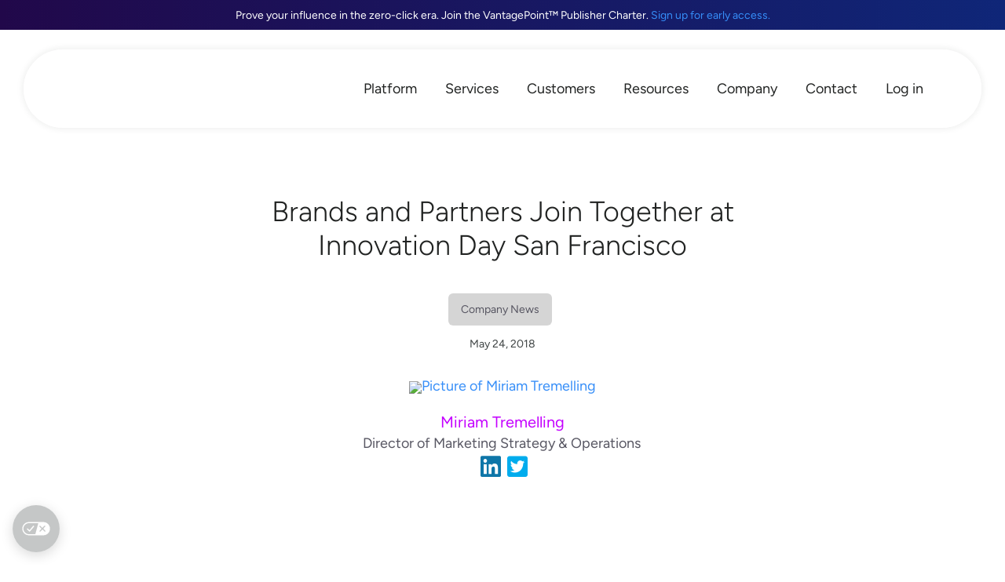

--- FILE ---
content_type: text/html; charset=UTF-8
request_url: https://partnerize.com/resources/blog/brands-and-partners-join-together-at-innovation-day-san-francisco
body_size: 28056
content:
<!doctype html>
<html lang="en-US">
<head>
	<meta charset="UTF-8">
	<meta name="viewport" content="width=device-width, initial-scale=1">
	<link rel="profile" href="https://gmpg.org/xfn/11">
	<meta name='robots' content='index, follow, max-image-preview:large, max-snippet:-1, max-video-preview:-1' />
	<style>img:is([sizes="auto" i], [sizes^="auto," i]) { contain-intrinsic-size: 3000px 1500px }</style>
	<link rel='preconnect' href='https://consent.cookiebot.com' >

	<!-- This site is optimized with the Yoast SEO plugin v26.4 - https://yoast.com/wordpress/plugins/seo/ -->
	<title>Brands and Partners Join Together at Innovation Day San Francisco | Partnerize</title><link rel="preload" href="https://partnerize.com/wp-content/uploads/2021/03/PartnerizeLogo2021-RaisinBlue.png" as="image" fetchpriority="high"><link rel="preload" href="https://partnerize.com/wp-content/uploads/2023/08/icon-platform.svg" as="image" imagesrcset="https://partnerize.com/wp-content/uploads//2023/08/icon-platform.svg 150w, https://partnerize.com/wp-content/uploads//2023/08/icon-platform.svg 300w, https://partnerize.com/wp-content/uploads//2023/08/icon-platform.svg 1024w" imagesizes="(max-width: 150px) 100vw, 150px" fetchpriority="high"><link rel="preload" href="https://partnerize.com/wp-content/uploads/2023/06/transparent.gif" as="image" fetchpriority="high"><style id="perfmatters-used-css">#mega-menu-wrap-menu-1,#mega-menu-wrap-menu-1 #mega-menu-menu-1,#mega-menu-wrap-menu-1 #mega-menu-menu-1 ul.mega-sub-menu,#mega-menu-wrap-menu-1 #mega-menu-menu-1 li.mega-menu-item,#mega-menu-wrap-menu-1 #mega-menu-menu-1 li.mega-menu-row,#mega-menu-wrap-menu-1 #mega-menu-menu-1 li.mega-menu-column,#mega-menu-wrap-menu-1 #mega-menu-menu-1 a.mega-menu-link,#mega-menu-wrap-menu-1 #mega-menu-menu-1 span.mega-menu-badge,#mega-menu-wrap-menu-1 button.mega-close,#mega-menu-wrap-menu-1 button.mega-toggle-standard{transition:none;border-radius:0;box-shadow:none;background:none;border:0;bottom:auto;box-sizing:border-box;clip:auto;color:#212322;display:block;float:none;font-family:inherit;font-size:18px;height:auto;left:auto;line-height:1.7;list-style-type:none;margin:0;min-height:auto;max-height:none;min-width:auto;max-width:none;opacity:1;outline:none;overflow:visible;padding:0;position:relative;pointer-events:auto;right:auto;text-align:left;text-decoration:none;text-indent:0;text-transform:none;transform:none;top:auto;vertical-align:baseline;visibility:inherit;width:auto;word-wrap:break-word;white-space:normal;-webkit-tap-highlight-color:transparent;}#mega-menu-wrap-menu-1:before,#mega-menu-wrap-menu-1:after,#mega-menu-wrap-menu-1 #mega-menu-menu-1:before,#mega-menu-wrap-menu-1 #mega-menu-menu-1:after,#mega-menu-wrap-menu-1 #mega-menu-menu-1 ul.mega-sub-menu:before,#mega-menu-wrap-menu-1 #mega-menu-menu-1 ul.mega-sub-menu:after,#mega-menu-wrap-menu-1 #mega-menu-menu-1 li.mega-menu-item:before,#mega-menu-wrap-menu-1 #mega-menu-menu-1 li.mega-menu-item:after,#mega-menu-wrap-menu-1 #mega-menu-menu-1 li.mega-menu-row:before,#mega-menu-wrap-menu-1 #mega-menu-menu-1 li.mega-menu-row:after,#mega-menu-wrap-menu-1 #mega-menu-menu-1 li.mega-menu-column:before,#mega-menu-wrap-menu-1 #mega-menu-menu-1 li.mega-menu-column:after,#mega-menu-wrap-menu-1 #mega-menu-menu-1 a.mega-menu-link:before,#mega-menu-wrap-menu-1 #mega-menu-menu-1 a.mega-menu-link:after,#mega-menu-wrap-menu-1 #mega-menu-menu-1 span.mega-menu-badge:before,#mega-menu-wrap-menu-1 #mega-menu-menu-1 span.mega-menu-badge:after,#mega-menu-wrap-menu-1 button.mega-close:before,#mega-menu-wrap-menu-1 button.mega-close:after,#mega-menu-wrap-menu-1 button.mega-toggle-standard:before,#mega-menu-wrap-menu-1 button.mega-toggle-standard:after{display:none;}#mega-menu-wrap-menu-1{border-radius:0px;}@media only screen and (min-width: 1201px){#mega-menu-wrap-menu-1{background:transparent;}}#mega-menu-wrap-menu-1 #mega-menu-menu-1{text-align:right;padding:0px;}#mega-menu-wrap-menu-1 #mega-menu-menu-1 a.mega-menu-link{cursor:pointer;display:inline;}#mega-menu-wrap-menu-1 #mega-menu-menu-1 p{margin-bottom:10px;}#mega-menu-wrap-menu-1 #mega-menu-menu-1 input,#mega-menu-wrap-menu-1 #mega-menu-menu-1 img{max-width:100%;}#mega-menu-wrap-menu-1 #mega-menu-menu-1 li.mega-menu-item > ul.mega-sub-menu{display:block;visibility:hidden;opacity:1;pointer-events:auto;}@media only screen and (max-width: 1200px){#mega-menu-wrap-menu-1 #mega-menu-menu-1 li.mega-menu-item > ul.mega-sub-menu{display:none;visibility:visible;opacity:1;}}@media only screen and (min-width: 1201px){#mega-menu-wrap-menu-1 #mega-menu-menu-1[data-effect="fade"] li.mega-menu-item > ul.mega-sub-menu{opacity:0;transition:opacity 100ms ease-in,visibility 100ms ease-in;}#mega-menu-wrap-menu-1 #mega-menu-menu-1[data-effect="fade"].mega-no-js li.mega-menu-item:hover > ul.mega-sub-menu,#mega-menu-wrap-menu-1 #mega-menu-menu-1[data-effect="fade"].mega-no-js li.mega-menu-item:focus > ul.mega-sub-menu,#mega-menu-wrap-menu-1 #mega-menu-menu-1[data-effect="fade"] li.mega-menu-item.mega-toggle-on > ul.mega-sub-menu,#mega-menu-wrap-menu-1 #mega-menu-menu-1[data-effect="fade"] li.mega-menu-item.mega-menu-megamenu.mega-toggle-on ul.mega-sub-menu{opacity:1;}#mega-menu-wrap-menu-1 #mega-menu-menu-1[data-effect="fade_up"] li.mega-menu-item.mega-menu-megamenu > ul.mega-sub-menu,#mega-menu-wrap-menu-1 #mega-menu-menu-1[data-effect="fade_up"] li.mega-menu-item.mega-menu-flyout ul.mega-sub-menu{opacity:0;transform:translate(0,10px);transition:opacity 100ms ease-in,transform 100ms ease-in,visibility 100ms ease-in;}#mega-menu-wrap-menu-1 #mega-menu-menu-1[data-effect="fade_up"].mega-no-js li.mega-menu-item:hover > ul.mega-sub-menu,#mega-menu-wrap-menu-1 #mega-menu-menu-1[data-effect="fade_up"].mega-no-js li.mega-menu-item:focus > ul.mega-sub-menu,#mega-menu-wrap-menu-1 #mega-menu-menu-1[data-effect="fade_up"] li.mega-menu-item.mega-toggle-on > ul.mega-sub-menu,#mega-menu-wrap-menu-1 #mega-menu-menu-1[data-effect="fade_up"] li.mega-menu-item.mega-menu-megamenu.mega-toggle-on ul.mega-sub-menu{opacity:1;transform:translate(0,0);}#mega-menu-wrap-menu-1 #mega-menu-menu-1[data-effect="slide_up"] li.mega-menu-item.mega-menu-megamenu > ul.mega-sub-menu,#mega-menu-wrap-menu-1 #mega-menu-menu-1[data-effect="slide_up"] li.mega-menu-item.mega-menu-flyout ul.mega-sub-menu{transform:translate(0,10px);transition:transform 100ms ease-in,visibility 100ms ease-in;}#mega-menu-wrap-menu-1 #mega-menu-menu-1[data-effect="slide_up"].mega-no-js li.mega-menu-item:hover > ul.mega-sub-menu,#mega-menu-wrap-menu-1 #mega-menu-menu-1[data-effect="slide_up"].mega-no-js li.mega-menu-item:focus > ul.mega-sub-menu,#mega-menu-wrap-menu-1 #mega-menu-menu-1[data-effect="slide_up"] li.mega-menu-item.mega-toggle-on > ul.mega-sub-menu,#mega-menu-wrap-menu-1 #mega-menu-menu-1[data-effect="slide_up"] li.mega-menu-item.mega-menu-megamenu.mega-toggle-on ul.mega-sub-menu{transform:translate(0,0);}}#mega-menu-wrap-menu-1 #mega-menu-menu-1.mega-no-js li.mega-menu-item:hover > ul.mega-sub-menu,#mega-menu-wrap-menu-1 #mega-menu-menu-1.mega-no-js li.mega-menu-item:focus > ul.mega-sub-menu,#mega-menu-wrap-menu-1 #mega-menu-menu-1 li.mega-menu-item.mega-toggle-on > ul.mega-sub-menu{visibility:visible;}#mega-menu-wrap-menu-1 #mega-menu-menu-1 li.mega-menu-item.mega-menu-megamenu ul.mega-sub-menu ul.mega-sub-menu{visibility:inherit;opacity:1;display:block;}#mega-menu-wrap-menu-1 #mega-menu-menu-1 li.mega-menu-item a[class^="dashicons"]:before{font-family:dashicons;}#mega-menu-wrap-menu-1 #mega-menu-menu-1 li.mega-menu-item a.mega-menu-link:before{display:inline-block;font:inherit;font-family:dashicons;position:static;margin:0 6px 0 0px;vertical-align:top;-webkit-font-smoothing:antialiased;-moz-osx-font-smoothing:grayscale;color:inherit;background:transparent;height:auto;width:auto;top:auto;}#mega-menu-wrap-menu-1 #mega-menu-menu-1 li.mega-menu-item.mega-hide-text a.mega-menu-link:before{margin:0;}#mega-menu-wrap-menu-1 #mega-menu-menu-1 li.mega-menu-item.mega-hide-text li.mega-menu-item a.mega-menu-link:before{margin:0 6px 0 0;}@media only screen and (min-width: 1201px){#mega-menu-wrap-menu-1 #mega-menu-menu-1 > li.mega-menu-megamenu.mega-menu-item{position:static;}}#mega-menu-wrap-menu-1 #mega-menu-menu-1 > li.mega-menu-item{margin:0 0px 0 0;display:inline-block;height:auto;vertical-align:middle;}@media only screen and (min-width: 1201px){#mega-menu-wrap-menu-1 #mega-menu-menu-1 > li.mega-menu-item > a.mega-menu-link:hover,#mega-menu-wrap-menu-1 #mega-menu-menu-1 > li.mega-menu-item > a.mega-menu-link:focus{background:#f9f9f9;color:#66a9fa;font-weight:normal;text-decoration:none;border-color:white;}}#mega-menu-wrap-menu-1 #mega-menu-menu-1 > li.mega-menu-item > a.mega-menu-link{line-height:50px;height:50px;padding:0px 13px;vertical-align:baseline;width:auto;display:block;color:#212322;text-transform:none;text-decoration:none;text-align:left;background:transparent;border:0;border-radius:10px;font-family:inherit;font-size:18px;font-weight:normal;outline:none;}@media only screen and (max-width: 1200px){#mega-menu-wrap-menu-1 #mega-menu-menu-1 > li.mega-menu-item{display:list-item;margin:0;clear:both;border:0;}#mega-menu-wrap-menu-1 #mega-menu-menu-1 > li.mega-menu-item > a.mega-menu-link{border-radius:0;border:0;margin:0;line-height:50px;height:50px;padding:0 10px;background:transparent;text-align:left;color:#212322;font-size:16px;}}#mega-menu-wrap-menu-1 #mega-menu-menu-1 li.mega-menu-megamenu > ul.mega-sub-menu > li.mega-menu-row{width:100%;float:left;}#mega-menu-wrap-menu-1 #mega-menu-menu-1 li.mega-menu-megamenu > ul.mega-sub-menu > li.mega-menu-row .mega-menu-column{float:left;min-height:1px;}@media only screen and (min-width: 1201px){#mega-menu-wrap-menu-1 #mega-menu-menu-1 li.mega-menu-megamenu > ul.mega-sub-menu > li.mega-menu-row > ul.mega-sub-menu > li.mega-menu-columns-3-of-12{width:25%;}#mega-menu-wrap-menu-1 #mega-menu-menu-1 li.mega-menu-megamenu > ul.mega-sub-menu > li.mega-menu-row > ul.mega-sub-menu > li.mega-menu-columns-4-of-12{width:33.3333333333%;}}@media only screen and (max-width: 1200px){#mega-menu-wrap-menu-1 #mega-menu-menu-1 li.mega-menu-megamenu > ul.mega-sub-menu > li.mega-menu-row > ul.mega-sub-menu > li.mega-menu-column{width:100%;clear:both;}}#mega-menu-wrap-menu-1 #mega-menu-menu-1 li.mega-menu-megamenu > ul.mega-sub-menu > li.mega-menu-row .mega-menu-column > ul.mega-sub-menu > li.mega-menu-item{padding:0px;width:100%;}#mega-menu-wrap-menu-1 #mega-menu-menu-1 > li.mega-menu-megamenu > ul.mega-sub-menu{z-index:99;border-radius:20px;background:white;border:0;padding:0px;position:absolute;width:99%;max-width:none;left:0;box-shadow:0px 0px 6px 0px rgba(33,35,34,.25);}@media only screen and (max-width: 1200px){#mega-menu-wrap-menu-1 #mega-menu-menu-1 > li.mega-menu-megamenu > ul.mega-sub-menu{float:left;position:static;width:100%;}}@media only screen and (min-width: 1201px){#mega-menu-wrap-menu-1 #mega-menu-menu-1 > li.mega-menu-megamenu > ul.mega-sub-menu li.mega-menu-columns-3-of-12{width:25%;}#mega-menu-wrap-menu-1 #mega-menu-menu-1 > li.mega-menu-megamenu > ul.mega-sub-menu li.mega-menu-columns-4-of-12{width:33.3333333333%;}}#mega-menu-wrap-menu-1 #mega-menu-menu-1 > li.mega-menu-megamenu > ul.mega-sub-menu > li.mega-menu-item ul.mega-sub-menu{clear:both;}#mega-menu-wrap-menu-1 #mega-menu-menu-1 > li.mega-menu-megamenu > ul.mega-sub-menu > li.mega-menu-item ul.mega-sub-menu li.mega-menu-item ul.mega-sub-menu{margin-left:10px;}#mega-menu-wrap-menu-1 #mega-menu-menu-1 > li.mega-menu-megamenu > ul.mega-sub-menu li.mega-menu-column > ul.mega-sub-menu ul.mega-sub-menu ul.mega-sub-menu{margin-left:10px;}#mega-menu-wrap-menu-1 #mega-menu-menu-1 > li.mega-menu-megamenu > ul.mega-sub-menu li.mega-menu-column-standard,#mega-menu-wrap-menu-1 #mega-menu-menu-1 > li.mega-menu-megamenu > ul.mega-sub-menu li.mega-menu-column > ul.mega-sub-menu > li.mega-menu-item{color:#212322;font-family:inherit;font-size:18px;display:block;float:left;clear:none;padding:0px;vertical-align:top;}#mega-menu-wrap-menu-1 #mega-menu-menu-1 > li.mega-menu-megamenu > ul.mega-sub-menu li.mega-menu-column-standard > a.mega-menu-link,#mega-menu-wrap-menu-1 #mega-menu-menu-1 > li.mega-menu-megamenu > ul.mega-sub-menu li.mega-menu-column > ul.mega-sub-menu > li.mega-menu-item > a.mega-menu-link{color:#212322;font-family:inherit;font-size:18px;text-transform:none;text-decoration:none;font-weight:normal;text-align:left;margin:0px 0px 0px 0px;padding:5px 15px;vertical-align:top;display:block;border:0;}#mega-menu-wrap-menu-1 #mega-menu-menu-1 > li.mega-menu-megamenu > ul.mega-sub-menu li.mega-menu-column-standard > a.mega-menu-link:hover,#mega-menu-wrap-menu-1 #mega-menu-menu-1 > li.mega-menu-megamenu > ul.mega-sub-menu li.mega-menu-column > ul.mega-sub-menu > li.mega-menu-item > a.mega-menu-link:hover{border-color:transparent;}#mega-menu-wrap-menu-1 #mega-menu-menu-1 > li.mega-menu-megamenu > ul.mega-sub-menu li.mega-menu-column-standard > a.mega-menu-link:hover,#mega-menu-wrap-menu-1 #mega-menu-menu-1 > li.mega-menu-megamenu > ul.mega-sub-menu li.mega-menu-column-standard > a.mega-menu-link:focus,#mega-menu-wrap-menu-1 #mega-menu-menu-1 > li.mega-menu-megamenu > ul.mega-sub-menu li.mega-menu-column > ul.mega-sub-menu > li.mega-menu-item > a.mega-menu-link:hover,#mega-menu-wrap-menu-1 #mega-menu-menu-1 > li.mega-menu-megamenu > ul.mega-sub-menu li.mega-menu-column > ul.mega-sub-menu > li.mega-menu-item > a.mega-menu-link:focus{color:#368ef8;font-weight:normal;text-decoration:none;background:#f0f0f0;}#mega-menu-wrap-menu-1 #mega-menu-menu-1 > li.mega-menu-megamenu > ul.mega-sub-menu li.mega-menu-column-standard li.mega-menu-item > a.mega-menu-link,#mega-menu-wrap-menu-1 #mega-menu-menu-1 > li.mega-menu-megamenu > ul.mega-sub-menu li.mega-menu-column > ul.mega-sub-menu > li.mega-menu-item li.mega-menu-item > a.mega-menu-link{color:#212322;font-family:inherit;font-size:16px;text-transform:none;text-decoration:none;font-weight:normal;text-align:left;margin:0px 0px 0px 0px;padding:5px 15px;vertical-align:top;display:block;border:0;}#mega-menu-wrap-menu-1 #mega-menu-menu-1 > li.mega-menu-megamenu > ul.mega-sub-menu li.mega-menu-column-standard li.mega-menu-item > a.mega-menu-link:hover,#mega-menu-wrap-menu-1 #mega-menu-menu-1 > li.mega-menu-megamenu > ul.mega-sub-menu li.mega-menu-column > ul.mega-sub-menu > li.mega-menu-item li.mega-menu-item > a.mega-menu-link:hover{border-color:transparent;}#mega-menu-wrap-menu-1 #mega-menu-menu-1 > li.mega-menu-megamenu > ul.mega-sub-menu li.mega-menu-column-standard li.mega-menu-item > a.mega-menu-link:hover,#mega-menu-wrap-menu-1 #mega-menu-menu-1 > li.mega-menu-megamenu > ul.mega-sub-menu li.mega-menu-column-standard li.mega-menu-item > a.mega-menu-link:focus,#mega-menu-wrap-menu-1 #mega-menu-menu-1 > li.mega-menu-megamenu > ul.mega-sub-menu li.mega-menu-column > ul.mega-sub-menu > li.mega-menu-item li.mega-menu-item > a.mega-menu-link:hover,#mega-menu-wrap-menu-1 #mega-menu-menu-1 > li.mega-menu-megamenu > ul.mega-sub-menu li.mega-menu-column > ul.mega-sub-menu > li.mega-menu-item li.mega-menu-item > a.mega-menu-link:focus{color:#368ef8;font-weight:normal;text-decoration:none;background:#f0f0f0;}@media only screen and (max-width: 1200px){#mega-menu-wrap-menu-1 #mega-menu-menu-1 > li.mega-menu-megamenu > ul.mega-sub-menu{border:0;padding:10px;border-radius:0;}#mega-menu-wrap-menu-1 #mega-menu-menu-1 > li.mega-menu-megamenu > ul.mega-sub-menu > li.mega-menu-item{width:100%;clear:both;}}#mega-menu-wrap-menu-1 #mega-menu-menu-1 > li.mega-menu-flyout ul.mega-sub-menu{z-index:99;position:absolute;width:auto;max-width:none;padding:0px;border:0;background:#f9f9f9;border-radius:0px;box-shadow:0px 0px 6px 0px rgba(33,35,34,.25);}@media only screen and (max-width: 1200px){#mega-menu-wrap-menu-1 #mega-menu-menu-1 > li.mega-menu-flyout ul.mega-sub-menu{float:left;position:static;width:100%;padding:0;border:0;border-radius:0;}}@media only screen and (min-width: 1201px){#mega-menu-wrap-menu-1 #mega-menu-menu-1 > li.mega-menu-flyout ul.mega-sub-menu li.mega-menu-item > a.mega-menu-link{white-space:nowrap;min-width:150px;}}@media only screen and (max-width: 1200px){#mega-menu-wrap-menu-1 #mega-menu-menu-1 > li.mega-menu-flyout ul.mega-sub-menu li.mega-menu-item{clear:both;}}#mega-menu-wrap-menu-1 #mega-menu-menu-1 > li.mega-menu-flyout ul.mega-sub-menu li.mega-menu-item a.mega-menu-link{display:block;background:transparent;color:#212322;font-family:inherit;font-size:15px;font-weight:normal;padding:15px 25px;line-height:20px;text-decoration:none;text-transform:none;vertical-align:baseline;}#mega-menu-wrap-menu-1 #mega-menu-menu-1 > li.mega-menu-flyout ul.mega-sub-menu li.mega-menu-item:first-child > a.mega-menu-link{border-top-left-radius:0px;border-top-right-radius:0px;}@media only screen and (max-width: 1200px){#mega-menu-wrap-menu-1 #mega-menu-menu-1 > li.mega-menu-flyout ul.mega-sub-menu li.mega-menu-item:first-child > a.mega-menu-link{border-top-left-radius:0;border-top-right-radius:0;}}#mega-menu-wrap-menu-1 #mega-menu-menu-1 > li.mega-menu-flyout ul.mega-sub-menu li.mega-menu-item:last-child > a.mega-menu-link{border-bottom-right-radius:0px;border-bottom-left-radius:0px;}@media only screen and (max-width: 1200px){#mega-menu-wrap-menu-1 #mega-menu-menu-1 > li.mega-menu-flyout ul.mega-sub-menu li.mega-menu-item:last-child > a.mega-menu-link{border-bottom-right-radius:0;border-bottom-left-radius:0;}}#mega-menu-wrap-menu-1 #mega-menu-menu-1 > li.mega-menu-flyout ul.mega-sub-menu li.mega-menu-item a.mega-menu-link:hover,#mega-menu-wrap-menu-1 #mega-menu-menu-1 > li.mega-menu-flyout ul.mega-sub-menu li.mega-menu-item a.mega-menu-link:focus{background:#f0f0f0;font-weight:normal;text-decoration:none;color:#368ef8;}@media only screen and (min-width: 1201px){#mega-menu-wrap-menu-1 #mega-menu-menu-1 > li.mega-menu-flyout ul.mega-sub-menu li.mega-menu-item ul.mega-sub-menu{position:absolute;left:100%;top:0;}}@media only screen and (max-width: 1200px){#mega-menu-wrap-menu-1 #mega-menu-menu-1 > li.mega-menu-flyout ul.mega-sub-menu li.mega-menu-item ul.mega-sub-menu a.mega-menu-link{padding-left:20px;}#mega-menu-wrap-menu-1 #mega-menu-menu-1 > li.mega-menu-flyout ul.mega-sub-menu li.mega-menu-item ul.mega-sub-menu ul.mega-sub-menu a.mega-menu-link{padding-left:30px;}}#mega-menu-wrap-menu-1 #mega-menu-menu-1 li.mega-menu-item-has-children > a.mega-menu-link > span.mega-indicator{display:inline-block;width:auto;background:transparent;position:relative;pointer-events:auto;left:auto;min-width:auto;font-size:inherit;padding:0;margin:0 0 0 6px;height:auto;line-height:inherit;color:inherit;}#mega-menu-wrap-menu-1 #mega-menu-menu-1 li.mega-menu-item-has-children > a.mega-menu-link > span.mega-indicator:after{content:"";font-family:dashicons;font-weight:normal;display:inline-block;margin:0;vertical-align:top;-webkit-font-smoothing:antialiased;-moz-osx-font-smoothing:grayscale;transform:rotate(0);color:inherit;position:relative;background:transparent;height:auto;width:auto;right:auto;line-height:inherit;}#mega-menu-wrap-menu-1 #mega-menu-menu-1 li.mega-menu-item-has-children li.mega-menu-item-has-children > a.mega-menu-link > span.mega-indicator{float:right;margin-left:auto;}@media only screen and (max-width: 1200px){#mega-menu-wrap-menu-1 #mega-menu-menu-1 li.mega-menu-item-has-children > a.mega-menu-link > span.mega-indicator{float:right;}}#mega-menu-wrap-menu-1 #mega-menu-menu-1 li.mega-menu-megamenu:not(.mega-menu-tabbed) li.mega-menu-item-has-children:not(.mega-collapse-children) > a.mega-menu-link > span.mega-indicator,#mega-menu-wrap-menu-1 #mega-menu-menu-1 li.mega-menu-item-has-children.mega-hide-arrow > a.mega-menu-link > span.mega-indicator{display:none;}@media only screen and (min-width: 1201px){#mega-menu-wrap-menu-1 #mega-menu-menu-1 li.mega-menu-flyout li.mega-menu-item a.mega-menu-link > span.mega-indicator:after{content:"";}}#mega-menu-wrap-menu-1 #mega-menu-menu-1 li[class^="mega-lang-item"] > a.mega-menu-link > img{display:inline;}@media only screen and (max-width: 1200px){#mega-menu-wrap-menu-1 #mega-menu-menu-1 li.mega-hide-on-mobile,#mega-menu-wrap-menu-1 #mega-menu-menu-1 > li.mega-menu-megamenu > ul.mega-sub-menu > li.mega-hide-on-mobile,#mega-menu-wrap-menu-1 #mega-menu-menu-1 > li.mega-menu-megamenu > ul.mega-sub-menu li.mega-menu-column > ul.mega-sub-menu > li.mega-menu-item.mega-hide-on-mobile{display:none;}}@media only screen and (min-width: 1201px){#mega-menu-wrap-menu-1 #mega-menu-menu-1 li.mega-hide-on-desktop,#mega-menu-wrap-menu-1 #mega-menu-menu-1 > li.mega-menu-megamenu > ul.mega-sub-menu > li.mega-hide-on-desktop,#mega-menu-wrap-menu-1 #mega-menu-menu-1 > li.mega-menu-megamenu > ul.mega-sub-menu li.mega-menu-column > ul.mega-sub-menu > li.mega-menu-item.mega-hide-on-desktop{display:none;}}#mega-menu-wrap-menu-1 .mega-menu-toggle{display:none;}@media only screen and (max-width: 1200px){#mega-menu-wrap-menu-1 .mega-menu-toggle{z-index:1;cursor:pointer;background:transparent;border-radius:2px;line-height:75px;height:75px;text-align:left;user-select:none;outline:none;white-space:nowrap;display:flex;}#mega-menu-wrap-menu-1 .mega-menu-toggle img{max-width:100%;padding:0;}#mega-menu-wrap-menu-1 .mega-menu-toggle .mega-toggle-blocks-left,#mega-menu-wrap-menu-1 .mega-menu-toggle .mega-toggle-blocks-center,#mega-menu-wrap-menu-1 .mega-menu-toggle .mega-toggle-blocks-right{display:flex;flex-basis:33.33%;}#mega-menu-wrap-menu-1 .mega-menu-toggle .mega-toggle-block{display:flex;height:100%;outline:0;align-self:center;flex-shrink:0;}#mega-menu-wrap-menu-1 .mega-menu-toggle .mega-toggle-blocks-left{flex:1;justify-content:flex-start;}#mega-menu-wrap-menu-1 .mega-menu-toggle .mega-toggle-blocks-left .mega-toggle-block{margin-left:6px;}#mega-menu-wrap-menu-1 .mega-menu-toggle .mega-toggle-blocks-left .mega-toggle-block:only-child{margin-right:6px;}#mega-menu-wrap-menu-1 .mega-menu-toggle .mega-toggle-blocks-center{justify-content:center;}#mega-menu-wrap-menu-1 .mega-menu-toggle .mega-toggle-blocks-center .mega-toggle-block{margin-left:3px;margin-right:3px;}#mega-menu-wrap-menu-1 .mega-menu-toggle .mega-toggle-blocks-right{flex:1;justify-content:flex-end;}#mega-menu-wrap-menu-1 .mega-menu-toggle .mega-toggle-blocks-right .mega-toggle-block{margin-right:6px;}#mega-menu-wrap-menu-1 .mega-menu-toggle .mega-toggle-blocks-right .mega-toggle-block:only-child{margin-left:6px;}#mega-menu-wrap-menu-1 .mega-menu-toggle + #mega-menu-menu-1{flex-direction:column;flex-wrap:nowrap;background:white;padding:15px;display:none;position:absolute;width:100%;z-index:9999999;}}#mega-menu-wrap-menu-1 .mega-menu-toggle .mega-toggle-block-1{cursor:pointer;}#mega-menu-wrap-menu-1 .mega-menu-toggle .mega-toggle-block-1 .mega-toggle-animated{padding:0;display:flex;cursor:pointer;transition-property:opacity,filter;transition-duration:.15s;transition-timing-function:linear;font:inherit;color:inherit;text-transform:none;background-color:transparent;border:0;margin:0;overflow:visible;transform:scale(.8);align-self:center;outline:0;background:none;}#mega-menu-wrap-menu-1 .mega-menu-toggle .mega-toggle-block-1 .mega-toggle-animated-box{width:40px;height:24px;display:inline-block;position:relative;outline:0;}#mega-menu-wrap-menu-1 .mega-menu-toggle .mega-toggle-block-1 .mega-toggle-animated-inner{display:block;top:50%;margin-top:-2px;}#mega-menu-wrap-menu-1 .mega-menu-toggle .mega-toggle-block-1 .mega-toggle-animated-inner,#mega-menu-wrap-menu-1 .mega-menu-toggle .mega-toggle-block-1 .mega-toggle-animated-inner::before,#mega-menu-wrap-menu-1 .mega-menu-toggle .mega-toggle-block-1 .mega-toggle-animated-inner::after{width:40px;height:4px;background-color:#3f4444;border-radius:4px;position:absolute;transition-property:transform;transition-duration:.15s;transition-timing-function:ease;}#mega-menu-wrap-menu-1 .mega-menu-toggle .mega-toggle-block-1 .mega-toggle-animated-inner::before,#mega-menu-wrap-menu-1 .mega-menu-toggle .mega-toggle-block-1 .mega-toggle-animated-inner::after{content:"";display:block;}#mega-menu-wrap-menu-1 .mega-menu-toggle .mega-toggle-block-1 .mega-toggle-animated-inner::before{top:-10px;}#mega-menu-wrap-menu-1 .mega-menu-toggle .mega-toggle-block-1 .mega-toggle-animated-inner::after{bottom:-10px;}#mega-menu-wrap-menu-1 .mega-menu-toggle .mega-toggle-block-1 .mega-toggle-animated-slider .mega-toggle-animated-inner{top:2px;}#mega-menu-wrap-menu-1 .mega-menu-toggle .mega-toggle-block-1 .mega-toggle-animated-slider .mega-toggle-animated-inner::before{top:10px;transition-property:transform,opacity;transition-timing-function:ease;transition-duration:.15s;}#mega-menu-wrap-menu-1 .mega-menu-toggle .mega-toggle-block-1 .mega-toggle-animated-slider .mega-toggle-animated-inner::after{top:20px;}#mega-menu-wrap-menu-1 #mega-menu-menu-1 li#mega-menu-item-21135 > a.mega-menu-link:before{content:"";background-image:url("https://partnerize.com/wp-content/uploads/2023/06/icon-search-new.svg");background-size:29px 29px;background-repeat:no-repeat;width:29px;height:29px;line-height:29px;vertical-align:middle;}@media (-webkit-min-device-pixel-ratio: 2){#mega-menu-wrap-menu-1 #mega-menu-menu-1 li#mega-menu-item-21135 > a.mega-menu-link:before{background-image:url("https://partnerize.com/wp-content/uploads/2023/06/icon-search-new.svg");}}@media only screen and (max-width: 1200px){#mega-menu-wrap-menu-1 #mega-menu-menu-1 li#mega-menu-item-21135 > a.mega-menu-link:before{background-size:25px 25px;width:25px;height:25px;line-height:25px;}}#mega-menu-wrap-menu-1 #mega-menu-menu-1 li#mega-menu-item-4811 > a.mega-menu-link:before{content:"";background-image:url("https://partnerize.com/wp-content/uploads/2023/06/icon-contact-new.svg");background-size:33px 33px;background-repeat:no-repeat;width:33px;height:33px;line-height:33px;vertical-align:middle;}@media (-webkit-min-device-pixel-ratio: 2){#mega-menu-wrap-menu-1 #mega-menu-menu-1 li#mega-menu-item-4811 > a.mega-menu-link:before{background-image:url("https://partnerize.com/wp-content/uploads/2023/06/icon-contact-new.svg");}}@media only screen and (max-width: 1200px){#mega-menu-wrap-menu-1 #mega-menu-menu-1 li#mega-menu-item-4811 > a.mega-menu-link:before{background-size:25px 25px;width:25px;height:25px;line-height:25px;}}#mega-menu-wrap-menu-1 #mega-menu-menu-1 li#mega-menu-item-21134 > a.mega-menu-link:before{content:"";background-image:url("https://partnerize.com/wp-content/uploads/2023/06/icon-profile-new.svg");background-size:30px 30px;background-repeat:no-repeat;width:30px;height:30px;line-height:30px;vertical-align:middle;}@media (-webkit-min-device-pixel-ratio: 2){#mega-menu-wrap-menu-1 #mega-menu-menu-1 li#mega-menu-item-21134 > a.mega-menu-link:before{background-image:url("https://partnerize.com/wp-content/uploads/2023/06/icon-profile-new.svg");}}@media only screen and (max-width: 1200px){#mega-menu-wrap-menu-1 #mega-menu-menu-1 li#mega-menu-item-21134 > a.mega-menu-link:before{background-size:25px 25px;width:25px;height:25px;line-height:25px;}}#mega-menu-wrap-menu-1 #mega-menu-menu-1 li#mega-menu-item-21180 > a.mega-menu-link:before{content:"";background-image:url("https://partnerize.com/wp-content/uploads/2023/06/icon-search-new.svg");background-size:30px 30px;background-repeat:no-repeat;width:30px;height:30px;line-height:30px;vertical-align:middle;}@media (-webkit-min-device-pixel-ratio: 2){#mega-menu-wrap-menu-1 #mega-menu-menu-1 li#mega-menu-item-21180 > a.mega-menu-link:before{background-image:url("https://partnerize.com/wp-content/uploads/2023/06/icon-search-new.svg");}}@media only screen and (max-width: 1200px){#mega-menu-wrap-menu-1 #mega-menu-menu-1 li#mega-menu-item-21180 > a.mega-menu-link:before{background-size:25px 25px;width:25px;height:25px;line-height:25px;}}#mega-menu-wrap-menu-1 #mega-menu-menu-1 li.mega-menu-item a[class^="genericon"]:before{font-family:genericons;}@media only screen and (min-width: 1201px){#mega-menu-wrap-menu-1 #mega-menu-menu-1 li#mega-menu-item-21181 > a.mega-menu-link:hover:before,#mega-menu-wrap-menu-1 #mega-menu-menu-1 li#mega-menu-item-21181 > a.mega-menu-link:focus:before{color:#66a9fa;}}#mega-menu-wrap-menu-1 #mega-menu-menu-1 li#mega-menu-item-21181 > a.mega-menu-link:before{font-size:18px;}#mega-menu-wrap-menu-1 #mega-menu-menu-1 li#mega-menu-item-21181 > a.mega-menu-link:before{color:#368ef8;}@media only screen and (min-width: 1201px){#mega-menu-wrap-menu-1 #mega-menu-menu-1 li#mega-menu-item-21179 > a.mega-menu-link:hover:before,#mega-menu-wrap-menu-1 #mega-menu-menu-1 li#mega-menu-item-21179 > a.mega-menu-link:focus:before{color:#66a9fa;}}#mega-menu-wrap-menu-1 #mega-menu-menu-1 li#mega-menu-item-21179 > a.mega-menu-link:before{font-size:18px;}#mega-menu-wrap-menu-1 #mega-menu-menu-1 li#mega-menu-item-21179 > a.mega-menu-link:before{color:#368ef8;}@media only screen and (min-width: 1201px){#mega-menu-wrap-menu-1 #mega-menu-menu-1 li#mega-menu-item-21135 > a.mega-menu-link:hover:before,#mega-menu-wrap-menu-1 #mega-menu-menu-1 li#mega-menu-item-21135 > a.mega-menu-link:focus:before{color:#66a9fa;}}#mega-menu-wrap-menu-1 #mega-menu-menu-1 li#mega-menu-item-21135 > a.mega-menu-link{padding-left:12px;padding-right:12px;}#mega-menu-wrap-menu-1 #mega-menu-menu-1 li#mega-menu-item-21135 > a.mega-menu-link:before{font-size:18px;}#mega-menu-wrap-menu-1 #mega-menu-menu-1 li#mega-menu-item-21135 > a.mega-menu-link:before{color:#368ef8;}@media only screen and (min-width: 1201px){#mega-menu-wrap-menu-1 #mega-menu-menu-1 li#mega-menu-item-4811{margin-right:0px;}}@media only screen and (min-width: 1201px){#mega-menu-wrap-menu-1 #mega-menu-menu-1 li#mega-menu-item-4811 > a.mega-menu-link:hover:before,#mega-menu-wrap-menu-1 #mega-menu-menu-1 li#mega-menu-item-4811 > a.mega-menu-link:focus:before{color:#66a9fa;}}#mega-menu-wrap-menu-1 #mega-menu-menu-1 li#mega-menu-item-4811 > a.mega-menu-link{padding-left:12px;padding-right:12px;}#mega-menu-wrap-menu-1 #mega-menu-menu-1 li#mega-menu-item-4811 > a.mega-menu-link:before{font-size:18px;}#mega-menu-wrap-menu-1 #mega-menu-menu-1 li#mega-menu-item-4811 > a.mega-menu-link:before{color:#368ef8;}@media only screen and (min-width: 1201px){#mega-menu-wrap-menu-1 #mega-menu-menu-1 li#mega-menu-item-21134{margin-left:40px;}}@media only screen and (min-width: 1201px){#mega-menu-wrap-menu-1 #mega-menu-menu-1 li#mega-menu-item-21134 > a.mega-menu-link:hover:before,#mega-menu-wrap-menu-1 #mega-menu-menu-1 li#mega-menu-item-21134 > a.mega-menu-link:focus:before{color:#66a9fa;}}#mega-menu-wrap-menu-1 #mega-menu-menu-1 li#mega-menu-item-21134 > a.mega-menu-link{padding-left:12px;padding-right:12px;}#mega-menu-wrap-menu-1 #mega-menu-menu-1 li#mega-menu-item-21134 > a.mega-menu-link:before{font-size:18px;}#mega-menu-wrap-menu-1 #mega-menu-menu-1 li#mega-menu-item-21134 > a.mega-menu-link:before{color:#368ef8;}@media only screen and (min-width: 1201px){#mega-menu-wrap-menu-1 #mega-menu-menu-1 li#mega-menu-item-21180 > a.mega-menu-link:hover:before,#mega-menu-wrap-menu-1 #mega-menu-menu-1 li#mega-menu-item-21180 > a.mega-menu-link:focus:before{color:#66a9fa;}}#mega-menu-wrap-menu-1 #mega-menu-menu-1 li#mega-menu-item-21180 > a.mega-menu-link:before{font-size:18px;}#mega-menu-wrap-menu-1 #mega-menu-menu-1 li#mega-menu-item-21180 > a.mega-menu-link:before{color:#368ef8;}#mega-menu-wrap-menu-1 #mega-menu-menu-1 li.mega-menu-item a[class^="fa-"]:before{font-family:FontAwesome;}#mega-menu-wrap-menu-1 #mega-menu-menu-1 li.mega-menu-item > a:not(.fa6).fab:before{font-family:"Font Awesome 5 Brands";font-weight:400;}#mega-menu-wrap-menu-1 #mega-menu-menu-1 li.mega-menu-item > a:not(.fa6).fas,#mega-menu-wrap-menu-1 #mega-menu-menu-1 li.mega-menu-item > a:not(.fa6).fab,#mega-menu-wrap-menu-1 #mega-menu-menu-1 li.mega-menu-item > a:not(.fa6).far,#mega-menu-wrap-menu-1 #mega-menu-menu-1 li.mega-menu-item > a:not(.fa6).fal{-webkit-font-smoothing:inherit;}#mega-menu-wrap-menu-1 #mega-menu-menu-1 li.mega-menu-item > a:not(.fa6).fas:before,#mega-menu-wrap-menu-1 #mega-menu-menu-1 li.mega-menu-item > a:not(.fa6).fab:before,#mega-menu-wrap-menu-1 #mega-menu-menu-1 li.mega-menu-item > a:not(.fa6).far:before,#mega-menu-wrap-menu-1 #mega-menu-menu-1 li.mega-menu-item > a:not(.fa6).fal:before{vertical-align:middle;}#mega-menu-wrap-menu-1 #mega-menu-menu-1 li.mega-menu-item.mega-icon-left > a.fas:not(.fa6):before,#mega-menu-wrap-menu-1 #mega-menu-menu-1 li.mega-menu-item.mega-icon-left > a.fab:not(.fa6):before,#mega-menu-wrap-menu-1 #mega-menu-menu-1 li.mega-menu-item.mega-icon-left > a.far:not(.fa6):before,#mega-menu-wrap-menu-1 #mega-menu-menu-1 li.mega-menu-item.mega-icon-left > a.fal:not(.fa6):before{width:1.25em;text-align:center;}#mega-menu-wrap-menu-1 .mega-menu-toggle{}#mega-menu-wrap-menu-1{clear:both;}#mega-menu-wrap-menu-1 #mega-menu-menu-1 > li.mega-menu-item > a.mega-menu-link{padding:0px 18px;}#mega-menu-wrap-menu-1 #mega-menu-menu-1 .mega-sub-menu{margin-top:20px;}@media only screen and (min-width: 1201px){#mega-menu-wrap-menu-1 #mega-menu-menu-1 > li.mega-menu-item > a[aria-haspopup="true"].mega-menu-link{border-radius:10px 10px 10px 10px;}#mega-menu-wrap-menu-1 #mega-menu-menu-1 > li.mega-menu-item > .mega-sub-menu{margin-top:40px;}#mega-menu-wrap-menu-1 #mega-menu-menu-1 a.mega-menu-link{border-radius:10px !important;}}@media only screen and (max-width: 1200px){#mega-menu-wrap-menu-1 #mega-menu-menu-1 > li.mega-menu-flyout ul.mega-sub-menu li.mega-menu-item:last-child > a.mega-menu-link{border-bottom-right-radius:10px;border-bottom-left-radius:10px;}#mega-menu-wrap-menu-1 #mega-menu-menu-1 > li.mega-menu-flyout ul.mega-sub-menu{box-shadow:none;}#mega-menu-wrap-menu-1 #mega-menu-menu-1{max-height:calc(100vh - 100px);overflow:auto;border-radius:20px;margin-top:15px;}#mega-menu-wrap-menu-1 #mega-menu-menu-1 li.mega-menu-flyout ul.mega-sub-menu{border-radius:0 0 10px 10px;}}#mega-menu-wrap-menu-1 #mega-menu-menu-1 > li.mega-menu-item{vertical-align:baseline;}#mega-menu-wrap-menu-1 #mega-menu-menu-1 .mega-menu-icon{height:42px !important;width:auto !important;margin:15px 0px 2px 15px;}#mega-menu-wrap-menu-1 #mega-menu-menu-1 .mega-menu-column{padding:25px 0px 25px 20px !important;}#mega-menu-wrap-menu-1 #mega-menu-menu-1 .no-padding{padding:0 0 0 30px !important;}#mega-menu-wrap-menu-1 #mega-menu-menu-1 .w20{width:20% !important;}#mega-menu-wrap-menu-1 #mega-menu-menu-1 .w25{width:25% !important;}#mega-menu-wrap-menu-1 #mega-menu-menu-1 .w32_5{width:32.5% !important;}#mega-menu-wrap-menu-1 #mega-menu-menu-1 .w35{width:35% !important;}html{line-height:1.15;-webkit-text-size-adjust:100%;}*,:after,:before{box-sizing:border-box;}body{background-color:#fff;color:#333;font-family:-apple-system,BlinkMacSystemFont,Segoe UI,Roboto,Helvetica Neue,Arial,Noto Sans,sans-serif,Apple Color Emoji,Segoe UI Emoji,Segoe UI Symbol,Noto Color Emoji;font-size:1rem;font-weight:400;line-height:1.5;margin:0;-webkit-font-smoothing:antialiased;-moz-osx-font-smoothing:grayscale;}h1,h2,h3,h4,h5,h6{color:inherit;font-family:inherit;font-weight:500;line-height:1.2;margin-block-end:1rem;margin-block-start:.5rem;}h1{font-size:2.5rem;}h2{font-size:2rem;}h5{font-size:1.25rem;}h6{font-size:1rem;}p{margin-block-end:.9rem;margin-block-start:0;}a{background-color:transparent;color:#c36;text-decoration:none;}a:active,a:hover{color:#336;}a:not([href]):not([tabindex]),a:not([href]):not([tabindex]):focus,a:not([href]):not([tabindex]):hover{color:inherit;text-decoration:none;}a:not([href]):not([tabindex]):focus{outline:0;}b,strong{font-weight:bolder;}img{border-style:none;height:auto;max-width:100%;}[hidden],template{display:none;}@media print{*,:after,:before{background:transparent !important;box-shadow:none !important;color:#000 !important;text-shadow:none !important;}a,a:visited{text-decoration:underline;}a[href]:after{content:" (" attr(href) ")";}a[href^="#"]:after,a[href^="javascript:"]:after{content:"";}blockquote,pre{-moz-column-break-inside:avoid;border:1px solid #ccc;break-inside:avoid;}img,tr{-moz-column-break-inside:avoid;break-inside:avoid;}h2,h3,p{orphans:3;widows:3;}h2,h3{-moz-column-break-after:avoid;break-after:avoid;}}button,input,optgroup,select,textarea{font-family:inherit;font-size:1rem;line-height:1.5;margin:0;}button,input{overflow:visible;}button,select{text-transform:none;}[type=button],[type=reset],[type=submit],button{-webkit-appearance:button;width:auto;}[type=button],[type=submit],button{background-color:transparent;border:1px solid #c36;border-radius:3px;color:#c36;display:inline-block;font-size:1rem;font-weight:400;padding:.5rem 1rem;text-align:center;transition:all .3s;-webkit-user-select:none;-moz-user-select:none;user-select:none;white-space:nowrap;}[type=button]:focus:not(:focus-visible),[type=submit]:focus:not(:focus-visible),button:focus:not(:focus-visible){outline:none;}[type=button]:focus,[type=button]:hover,[type=submit]:focus,[type=submit]:hover,button:focus,button:hover{background-color:#c36;color:#fff;text-decoration:none;}[type=button]:not(:disabled),[type=submit]:not(:disabled),button:not(:disabled){cursor:pointer;}[type=checkbox],[type=radio]{box-sizing:border-box;padding:0;}[type=number]::-webkit-inner-spin-button,[type=number]::-webkit-outer-spin-button{height:auto;}[type=search]{-webkit-appearance:textfield;outline-offset:-2px;}[type=search]::-webkit-search-decoration{-webkit-appearance:none;}::-webkit-file-upload-button{-webkit-appearance:button;font:inherit;}dd,dl,dt,li,ol,ul{background:transparent;border:0;font-size:100%;margin-block-end:0;margin-block-start:0;outline:0;vertical-align:baseline;}.screen-reader-text{clip:rect(1px,1px,1px,1px);height:1px;overflow:hidden;position:absolute !important;width:1px;word-wrap:normal !important;}.screen-reader-text:focus{background-color:#eee;clip:auto !important;clip-path:none;color:#333;display:block;font-size:1rem;height:auto;left:5px;line-height:normal;padding:12px 24px;text-decoration:none;top:5px;width:auto;z-index:100000;}:root{--direction-multiplier:1;}body.rtl,html[dir=rtl]{--direction-multiplier:-1;}.elementor-screen-only,.screen-reader-text,.screen-reader-text span,.ui-helper-hidden-accessible{height:1px;margin:-1px;overflow:hidden;padding:0;position:absolute;top:-10000em;width:1px;clip:rect(0,0,0,0);border:0;}.elementor *,.elementor :after,.elementor :before{box-sizing:border-box;}.elementor a{box-shadow:none;text-decoration:none;}.elementor img{border:none;border-radius:0;box-shadow:none;height:auto;max-width:100%;}.elementor embed,.elementor iframe,.elementor object,.elementor video{border:none;line-height:1;margin:0;max-width:100%;width:100%;}.elementor-widget-wrap .elementor-element.elementor-widget__width-auto,.elementor-widget-wrap .elementor-element.elementor-widget__width-initial{max-width:100%;}.elementor-element{--flex-direction:initial;--flex-wrap:initial;--justify-content:initial;--align-items:initial;--align-content:initial;--gap:initial;--flex-basis:initial;--flex-grow:initial;--flex-shrink:initial;--order:initial;--align-self:initial;align-self:var(--align-self);flex-basis:var(--flex-basis);flex-grow:var(--flex-grow);flex-shrink:var(--flex-shrink);order:var(--order);}.elementor-element:where(.e-con-full,.elementor-widget){align-content:var(--align-content);align-items:var(--align-items);flex-direction:var(--flex-direction);flex-wrap:var(--flex-wrap);gap:var(--row-gap) var(--column-gap);justify-content:var(--justify-content);}.elementor-align-center{text-align:center;}.elementor-align-left{text-align:left;}.elementor-align-center .elementor-button,.elementor-align-left .elementor-button,.elementor-align-right .elementor-button{width:auto;}@media (max-width:767px){.elementor-mobile-align-center{text-align:center;}.elementor-mobile-align-center .elementor-button,.elementor-mobile-align-left .elementor-button,.elementor-mobile-align-right .elementor-button{width:auto;}.elementor-mobile-align-justify .elementor-button{width:100%;}}:root{--page-title-display:block;}@keyframes eicon-spin{0%{transform:rotate(0deg);}to{transform:rotate(359deg);}}.elementor-section{position:relative;}.elementor-section .elementor-container{display:flex;margin-left:auto;margin-right:auto;position:relative;}@media (max-width:1024px){.elementor-section .elementor-container{flex-wrap:wrap;}}.elementor-section.elementor-section-boxed>.elementor-container{max-width:1140px;}.elementor-widget-wrap{align-content:flex-start;flex-wrap:wrap;position:relative;width:100%;}.elementor:not(.elementor-bc-flex-widget) .elementor-widget-wrap{display:flex;}.elementor-widget-wrap>.elementor-element{width:100%;}.elementor-widget{position:relative;}.elementor-widget:not(:last-child){margin-bottom:var(--kit-widget-spacing,20px);}.elementor-widget:not(:last-child).elementor-absolute,.elementor-widget:not(:last-child).elementor-widget__width-auto,.elementor-widget:not(:last-child).elementor-widget__width-initial{margin-bottom:0;}.elementor-column{display:flex;min-height:1px;position:relative;}.elementor-column-gap-default>.elementor-column>.elementor-element-populated{padding:10px;}.elementor-column-gap-wide>.elementor-column>.elementor-element-populated{padding:20px;}.elementor-inner-section .elementor-column-gap-no .elementor-element-populated{padding:0;}@media (min-width:768px){.elementor-column.elementor-col-10,.elementor-column[data-col="10"]{width:10%;}.elementor-column.elementor-col-11,.elementor-column[data-col="11"]{width:11.111%;}.elementor-column.elementor-col-12,.elementor-column[data-col="12"]{width:12.5%;}.elementor-column.elementor-col-14,.elementor-column[data-col="14"]{width:14.285%;}.elementor-column.elementor-col-16,.elementor-column[data-col="16"]{width:16.666%;}.elementor-column.elementor-col-20,.elementor-column[data-col="20"]{width:20%;}.elementor-column.elementor-col-25,.elementor-column[data-col="25"]{width:25%;}.elementor-column.elementor-col-30,.elementor-column[data-col="30"]{width:30%;}.elementor-column.elementor-col-33,.elementor-column[data-col="33"]{width:33.333%;}.elementor-column.elementor-col-40,.elementor-column[data-col="40"]{width:40%;}.elementor-column.elementor-col-50,.elementor-column[data-col="50"]{width:50%;}.elementor-column.elementor-col-60,.elementor-column[data-col="60"]{width:60%;}.elementor-column.elementor-col-66,.elementor-column[data-col="66"]{width:66.666%;}.elementor-column.elementor-col-70,.elementor-column[data-col="70"]{width:70%;}.elementor-column.elementor-col-75,.elementor-column[data-col="75"]{width:75%;}.elementor-column.elementor-col-80,.elementor-column[data-col="80"]{width:80%;}.elementor-column.elementor-col-83,.elementor-column[data-col="83"]{width:83.333%;}.elementor-column.elementor-col-90,.elementor-column[data-col="90"]{width:90%;}.elementor-column.elementor-col-100,.elementor-column[data-col="100"]{width:100%;}}@media (max-width:767px){.elementor-column{width:100%;}}.elementor-grid{display:grid;grid-column-gap:var(--grid-column-gap);grid-row-gap:var(--grid-row-gap);}.elementor-grid .elementor-grid-item{min-width:0;}.elementor-grid-0 .elementor-grid{display:inline-block;margin-bottom:calc(-1 * var(--grid-row-gap));width:100%;word-spacing:var(--grid-column-gap);}.elementor-grid-0 .elementor-grid .elementor-grid-item{display:inline-block;margin-bottom:var(--grid-row-gap);word-break:break-word;}@media (min-width:1025px){#elementor-device-mode:after{content:"desktop";}}@media (min-width:-1){#elementor-device-mode:after{content:"widescreen";}}@media (max-width:-1){#elementor-device-mode:after{content:"laptop";content:"tablet_extra";}}@media (max-width:1024px){#elementor-device-mode:after{content:"tablet";}}@media (max-width:-1){#elementor-device-mode:after{content:"mobile_extra";}}@media (max-width:767px){#elementor-device-mode:after{content:"mobile";}}@media (prefers-reduced-motion:no-preference){html{scroll-behavior:smooth;}}.e-con:before,.e-con>.elementor-background-slideshow:before,.e-con>.elementor-motion-effects-container>.elementor-motion-effects-layer:before,:is(.e-con,.e-con>.e-con-inner)>.elementor-background-video-container:before{border-block-end-width:var(--border-block-end-width);border-block-start-width:var(--border-block-start-width);border-color:var(--border-color);border-inline-end-width:var(--border-inline-end-width);border-inline-start-width:var(--border-inline-start-width);border-radius:var(--border-radius);border-style:var(--border-style);content:var(--background-overlay);display:block;height:max(100% + var(--border-top-width) + var(--border-bottom-width),100%);left:calc(0px - var(--border-left-width));mix-blend-mode:var(--overlay-mix-blend-mode);opacity:var(--overlay-opacity);position:absolute;top:calc(0px - var(--border-top-width));transition:var(--overlay-transition,.3s);width:max(100% + var(--border-left-width) + var(--border-right-width),100%);}.elementor-element:where(:not(.e-con)):where(:not(.e-div-block-base)) .elementor-widget-container,.elementor-element:where(:not(.e-con)):where(:not(.e-div-block-base)):not(:has(.elementor-widget-container)){transition:background .3s,border .3s,border-radius .3s,box-shadow .3s,transform var(--e-transform-transition-duration,.4s);}.elementor-heading-title{line-height:1;margin:0;padding:0;}.elementor-button{background-color:#69727d;border-radius:3px;color:#fff;display:inline-block;font-size:15px;line-height:1;padding:12px 24px;fill:#fff;text-align:center;transition:all .3s;}.elementor-button:focus,.elementor-button:hover,.elementor-button:visited{color:#fff;}.elementor-button-content-wrapper{display:flex;flex-direction:row;gap:5px;justify-content:center;}.elementor-button-text{display:inline-block;}.elementor-button span{text-decoration:inherit;}.elementor-icon{color:#69727d;display:inline-block;font-size:50px;line-height:1;text-align:center;transition:all .3s;}.elementor-icon:hover{color:#69727d;}.elementor-icon i,.elementor-icon svg{display:block;height:1em;position:relative;width:1em;}.elementor-icon i:before,.elementor-icon svg:before{left:50%;position:absolute;transform:translateX(-50%);}.elementor-shape-rounded .elementor-icon{border-radius:10%;}.animated{animation-duration:1.25s;}.animated.animated-slow{animation-duration:2s;}.animated.animated-fast{animation-duration:.75s;}.animated.infinite{animation-iteration-count:infinite;}.animated.reverse{animation-direction:reverse;animation-fill-mode:forwards;}@media (prefers-reduced-motion:reduce){.animated{animation:none !important;}html *{transition-delay:0s !important;transition-duration:0s !important;}}@media (max-width:767px){.elementor .elementor-hidden-mobile,.elementor .elementor-hidden-phone{display:none;}}.elementor-widget-image{text-align:center;}.elementor-widget-image a{display:inline-block;}.elementor-widget-image a img[src$=".svg"]{width:48px;}.elementor-widget-image img{display:inline-block;vertical-align:middle;}.elementor-element,.elementor-lightbox{--swiper-theme-color:#000;--swiper-navigation-size:44px;--swiper-pagination-bullet-size:6px;--swiper-pagination-bullet-horizontal-gap:6px;}.elementor-widget-social-icons.elementor-grid-0 .elementor-widget-container,.elementor-widget-social-icons.elementor-grid-0:not(:has(.elementor-widget-container)),.elementor-widget-social-icons.elementor-grid-mobile-0 .elementor-widget-container,.elementor-widget-social-icons.elementor-grid-mobile-0:not(:has(.elementor-widget-container)),.elementor-widget-social-icons.elementor-grid-tablet-0 .elementor-widget-container,.elementor-widget-social-icons.elementor-grid-tablet-0:not(:has(.elementor-widget-container)){font-size:0;line-height:1;}.elementor-widget-social-icons:not(.elementor-grid-0):not(.elementor-grid-tablet-0):not(.elementor-grid-mobile-0) .elementor-grid{display:inline-grid;}.elementor-widget-social-icons .elementor-grid{grid-column-gap:var(--grid-column-gap,5px);grid-row-gap:var(--grid-row-gap,5px);grid-template-columns:var(--grid-template-columns);justify-content:var(--justify-content,center);justify-items:var(--justify-content,center);}.elementor-icon.elementor-social-icon{font-size:var(--icon-size,25px);height:calc(var(--icon-size,25px) + 2 * var(--icon-padding,.5em));line-height:var(--icon-size,25px);width:calc(var(--icon-size,25px) + 2 * var(--icon-padding,.5em));}.elementor-social-icon{--e-social-icon-icon-color:#fff;align-items:center;background-color:#69727d;cursor:pointer;display:inline-flex;justify-content:center;text-align:center;}.elementor-social-icon i{color:var(--e-social-icon-icon-color);}.elementor-social-icon svg{fill:var(--e-social-icon-icon-color);}.elementor-social-icon:last-child{margin:0;}.elementor-social-icon:hover{color:#fff;opacity:.9;}.elementor-social-icon-facebook,.elementor-social-icon-facebook-f{background-color:#3b5998;}.elementor-social-icon-instagram{background-color:#262626;}.elementor-social-icon-linkedin,.elementor-social-icon-linkedin-in{background-color:#0077b5;}.elementor-social-icon-twitter{background-color:#1da1f2;}.elementor-social-icon-youtube{background-color:#cd201f;}.elementor-widget-heading .elementor-heading-title[class*=elementor-size-]>a{color:inherit;font-size:inherit;line-height:inherit;}.elementor-item:after,.elementor-item:before{display:block;position:absolute;transition:.3s;transition-timing-function:cubic-bezier(.58,.3,.005,1);}.elementor-item:not(:hover):not(:focus):not(.elementor-item-active):not(.highlighted):after,.elementor-item:not(:hover):not(:focus):not(.elementor-item-active):not(.highlighted):before{opacity:0;}.elementor-item-active:after,.elementor-item-active:before,.elementor-item.highlighted:after,.elementor-item.highlighted:before,.elementor-item:focus:after,.elementor-item:focus:before,.elementor-item:hover:after,.elementor-item:hover:before{transform:scale(1);}.elementor-nav-menu--main .elementor-nav-menu a{transition:.4s;}.elementor-nav-menu--main .elementor-nav-menu a,.elementor-nav-menu--main .elementor-nav-menu a.highlighted,.elementor-nav-menu--main .elementor-nav-menu a:focus,.elementor-nav-menu--main .elementor-nav-menu a:hover{padding:13px 20px;}.elementor-nav-menu--main .elementor-nav-menu a.current{background:#1f2124;color:#fff;}.elementor-nav-menu--main .elementor-nav-menu a.disabled{background:#3f444b;color:#88909b;}.elementor-nav-menu--main .elementor-nav-menu ul{border-style:solid;border-width:0;padding:0;position:absolute;width:12em;}.elementor-nav-menu--main .elementor-nav-menu span.scroll-down,.elementor-nav-menu--main .elementor-nav-menu span.scroll-up{background:#fff;display:none;height:20px;overflow:hidden;position:absolute;visibility:hidden;}.elementor-nav-menu--main .elementor-nav-menu span.scroll-down-arrow,.elementor-nav-menu--main .elementor-nav-menu span.scroll-up-arrow{border:8px dashed transparent;border-bottom:8px solid #33373d;height:0;inset-block-start:-2px;inset-inline-start:50%;margin-inline-start:-8px;overflow:hidden;position:absolute;width:0;}.elementor-nav-menu--main .elementor-nav-menu span.scroll-down-arrow{border-color:#33373d transparent transparent;border-style:solid dashed dashed;top:6px;}.elementor-nav-menu--layout-horizontal{display:flex;}.elementor-nav-menu--layout-horizontal .elementor-nav-menu{display:flex;flex-wrap:wrap;}.elementor-nav-menu--layout-horizontal .elementor-nav-menu a{flex-grow:1;white-space:nowrap;}.elementor-nav-menu--layout-horizontal .elementor-nav-menu>li{display:flex;}.elementor-nav-menu--layout-horizontal .elementor-nav-menu>li ul,.elementor-nav-menu--layout-horizontal .elementor-nav-menu>li>.scroll-down{top:100% !important;}.elementor-nav-menu--layout-horizontal .elementor-nav-menu>li:not(:first-child)>a{margin-inline-start:var(--e-nav-menu-horizontal-menu-item-margin);}.elementor-nav-menu--layout-horizontal .elementor-nav-menu>li:not(:first-child)>.scroll-down,.elementor-nav-menu--layout-horizontal .elementor-nav-menu>li:not(:first-child)>.scroll-up,.elementor-nav-menu--layout-horizontal .elementor-nav-menu>li:not(:first-child)>ul{inset-inline-start:var(--e-nav-menu-horizontal-menu-item-margin) !important;}.elementor-nav-menu--layout-horizontal .elementor-nav-menu>li:not(:last-child)>a{margin-inline-end:var(--e-nav-menu-horizontal-menu-item-margin);}.elementor-nav-menu--layout-horizontal .elementor-nav-menu>li:not(:last-child):after{align-self:center;border-color:var(--e-nav-menu-divider-color,#000);border-left-style:var(--e-nav-menu-divider-style,solid);border-left-width:var(--e-nav-menu-divider-width,2px);content:var(--e-nav-menu-divider-content,none);height:var(--e-nav-menu-divider-height,35%);}.elementor-nav-menu__align-right .elementor-nav-menu{justify-content:flex-end;margin-left:auto;}.elementor-nav-menu__align-left .elementor-nav-menu{justify-content:flex-start;margin-right:auto;}.elementor-nav-menu__align-start .elementor-nav-menu{justify-content:flex-start;margin-inline-end:auto;}.elementor-nav-menu__align-end .elementor-nav-menu{justify-content:flex-end;margin-inline-start:auto;}.elementor-nav-menu__align-center .elementor-nav-menu{justify-content:center;margin-inline-end:auto;margin-inline-start:auto;}.elementor-nav-menu__align-center .elementor-nav-menu--layout-vertical>ul>li>a{justify-content:center;}.elementor-nav-menu__align-justify .elementor-nav-menu--layout-horizontal .elementor-nav-menu{width:100%;}.elementor-widget-nav-menu .elementor-widget-container,.elementor-widget-nav-menu:not(:has(.elementor-widget-container)):not([class*=elementor-hidden-]){display:flex;flex-direction:column;}.elementor-nav-menu{position:relative;z-index:2;}.elementor-nav-menu:after{clear:both;content:" ";display:block;font:0/0 serif;height:0;overflow:hidden;visibility:hidden;}.elementor-nav-menu,.elementor-nav-menu li,.elementor-nav-menu ul{display:block;line-height:normal;list-style:none;margin:0;padding:0;-webkit-tap-highlight-color:rgba(0,0,0,0);}.elementor-nav-menu ul{display:none;}.elementor-nav-menu ul ul a,.elementor-nav-menu ul ul a:active,.elementor-nav-menu ul ul a:focus,.elementor-nav-menu ul ul a:hover{border-left:16px solid transparent;}.elementor-nav-menu ul ul ul a,.elementor-nav-menu ul ul ul a:active,.elementor-nav-menu ul ul ul a:focus,.elementor-nav-menu ul ul ul a:hover{border-left:24px solid transparent;}.elementor-nav-menu ul ul ul ul a,.elementor-nav-menu ul ul ul ul a:active,.elementor-nav-menu ul ul ul ul a:focus,.elementor-nav-menu ul ul ul ul a:hover{border-left:32px solid transparent;}.elementor-nav-menu ul ul ul ul ul a,.elementor-nav-menu ul ul ul ul ul a:active,.elementor-nav-menu ul ul ul ul ul a:focus,.elementor-nav-menu ul ul ul ul ul a:hover{border-left:40px solid transparent;}.elementor-nav-menu a,.elementor-nav-menu li{position:relative;}.elementor-nav-menu li{border-width:0;}.elementor-nav-menu a{align-items:center;display:flex;}.elementor-nav-menu a,.elementor-nav-menu a:focus,.elementor-nav-menu a:hover{line-height:20px;padding:10px 20px;}.elementor-nav-menu a.current{background:#1f2124;color:#fff;}.elementor-nav-menu a.disabled{color:#88909b;cursor:not-allowed;}.elementor-nav-menu .e-plus-icon:before{content:"+";}.elementor-nav-menu .sub-arrow{align-items:center;display:flex;line-height:1;margin-block-end:-10px;margin-block-start:-10px;padding:10px;padding-inline-end:0;}.elementor-nav-menu .sub-arrow i{pointer-events:none;}.elementor-nav-menu .sub-arrow .fa.fa-chevron-down,.elementor-nav-menu .sub-arrow .fas.fa-chevron-down{font-size:.7em;}.elementor-nav-menu .sub-arrow .e-font-icon-svg{height:1em;width:1em;}.elementor-nav-menu .sub-arrow .e-font-icon-svg.fa-svg-chevron-down{height:.7em;width:.7em;}.elementor-nav-menu--dropdown .elementor-item.elementor-item-active,.elementor-nav-menu--dropdown .elementor-item.highlighted,.elementor-nav-menu--dropdown .elementor-item:focus,.elementor-nav-menu--dropdown .elementor-item:hover,.elementor-sub-item.elementor-item-active,.elementor-sub-item.highlighted,.elementor-sub-item:focus,.elementor-sub-item:hover{background-color:#3f444b;color:#fff;}.elementor-nav-menu--dropdown{background-color:#fff;font-size:13px;}.elementor-nav-menu--dropdown-none .elementor-menu-toggle,.elementor-nav-menu--dropdown-none .elementor-nav-menu--dropdown{display:none;}.elementor-nav-menu--dropdown.elementor-nav-menu__container{margin-top:10px;overflow-x:hidden;overflow-y:auto;transform-origin:top;transition:max-height .3s,transform .3s;}.elementor-nav-menu--dropdown a{color:#33373d;}ul.elementor-nav-menu--dropdown a,ul.elementor-nav-menu--dropdown a:focus,ul.elementor-nav-menu--dropdown a:hover{border-inline-start:8px solid transparent;text-shadow:none;}.elementor-nav-menu__text-align-center .elementor-nav-menu--dropdown .elementor-nav-menu a{justify-content:center;}@keyframes hide-scroll{0%,to{overflow:hidden;}}.elementor-widget-icon-box .elementor-icon-box-wrapper{display:flex;flex-direction:column;gap:var(--icon-box-icon-margin,15px);text-align:center;}.elementor-widget-icon-box .elementor-icon-box-icon{display:inline-block;flex:0 0 auto;line-height:0;}.elementor-widget-icon-box .elementor-icon-box-content{flex-grow:1;width:100%;}.elementor-widget-icon-box .elementor-icon-box-title a{color:inherit;}.elementor-widget-icon-box.elementor-position-left .elementor-icon-box-wrapper{flex-direction:row;gap:var(--icon-box-icon-margin,15px);text-align:start;}@media (max-width:767px){.elementor-widget-icon-box.elementor-mobile-position-left .elementor-icon-box-wrapper{flex-direction:row;gap:var(--icon-box-icon-margin,15px);text-align:start;}.elementor-widget-icon-box.elementor-position-left .elementor-icon-box-icon,.elementor-widget-icon-box.elementor-position-right .elementor-icon-box-icon{flex-direction:column;}}button[disabled],html input[disabled]{cursor:default;opacity:.4;}.elementor-author-box{align-items:center;display:flex;}.elementor-author-box__avatar{flex-shrink:0;margin-inline-end:25px;}.elementor-author-box__avatar img{border-radius:500px;-o-object-fit:cover;object-fit:cover;width:100px;}.elementor-author-box__text{flex-grow:1;font-size:17px;}.elementor-author-box__name{font-size:24px;margin-bottom:5px;}.elementor-author-box--layout-image-above .elementor-author-box{display:block;}.elementor-author-box--layout-image-above .elementor-author-box__avatar{display:inline-block;margin:0 auto 15px;}.elementor-author-box--align-center .elementor-author-box{text-align:center;}.elementor-widget-author-box:not(.elementor-author-box--layout-image-above) .elementor-author-box__avatar,.elementor-widget-author-box:not(.elementor-author-box--layout-image-above).elementor-author-box--image-valign-top .elementor-author-box__avatar{align-self:flex-start;}@font-face{font-family:eicons;src:url("https://partnerize.com/wp-content/plugins/elementor/assets/lib/eicons/css/../fonts/eicons.eot?5.44.0");src:url("https://partnerize.com/wp-content/plugins/elementor/assets/lib/eicons/css/../fonts/eicons.eot?5.44.0#iefix") format("embedded-opentype"),url("https://partnerize.com/wp-content/plugins/elementor/assets/lib/eicons/css/../fonts/eicons.woff2?5.44.0") format("woff2"),url("https://partnerize.com/wp-content/plugins/elementor/assets/lib/eicons/css/../fonts/eicons.woff?5.44.0") format("woff"),url("https://partnerize.com/wp-content/plugins/elementor/assets/lib/eicons/css/../fonts/eicons.ttf?5.44.0") format("truetype"),url("https://partnerize.com/wp-content/plugins/elementor/assets/lib/eicons/css/../fonts/eicons.svg?5.44.0#eicon") format("svg");font-weight:400;font-style:normal;}[class*=" eicon-"],[class^=eicon]{display:inline-block;font-family:eicons;font-size:inherit;font-weight:400;font-style:normal;font-variant:normal;line-height:1;text-rendering:auto;-webkit-font-smoothing:antialiased;-moz-osx-font-smoothing:grayscale;}@keyframes a{0%{transform:rotate(0deg);}to{transform:rotate(359deg);}}.fa,.fab,.fad,.fal,.far,.fas{-moz-osx-font-smoothing:grayscale;-webkit-font-smoothing:antialiased;display:inline-block;font-style:normal;font-variant:normal;text-rendering:auto;line-height:1;}@-webkit-keyframes fa-spin{0%{-webkit-transform:rotate(0deg);transform:rotate(0deg);}to{-webkit-transform:rotate(1turn);transform:rotate(1turn);}}@keyframes fa-spin{0%{-webkit-transform:rotate(0deg);transform:rotate(0deg);}to{-webkit-transform:rotate(1turn);transform:rotate(1turn);}}.fa-facebook-f:before{content:"";}.fa-instagram:before{content:"";}.fa-linkedin:before{content:"";}.fa-linkedin-in:before{content:"";}.fa-twitter:before{content:"";}.fa-youtube:before{content:"";}@font-face{font-family:"Font Awesome 5 Brands";font-style:normal;font-weight:400;font-display:block;src:url("https://partnerize.com/wp-content/plugins/elementor/assets/lib/font-awesome/css/../webfonts/fa-brands-400.eot");src:url("https://partnerize.com/wp-content/plugins/elementor/assets/lib/font-awesome/css/../webfonts/fa-brands-400.eot?#iefix") format("embedded-opentype"),url("https://partnerize.com/wp-content/plugins/elementor/assets/lib/font-awesome/css/../webfonts/fa-brands-400.woff2") format("woff2"),url("https://partnerize.com/wp-content/plugins/elementor/assets/lib/font-awesome/css/../webfonts/fa-brands-400.woff") format("woff"),url("https://partnerize.com/wp-content/plugins/elementor/assets/lib/font-awesome/css/../webfonts/fa-brands-400.ttf") format("truetype"),url("https://partnerize.com/wp-content/plugins/elementor/assets/lib/font-awesome/css/../webfonts/fa-brands-400.svg#fontawesome") format("svg");}.fab{font-family:"Font Awesome 5 Brands";}@font-face{font-family:"Font Awesome 5 Free";font-style:normal;font-weight:400;font-display:block;src:url("https://partnerize.com/wp-content/plugins/elementor/assets/lib/font-awesome/css/../webfonts/fa-regular-400.eot");src:url("https://partnerize.com/wp-content/plugins/elementor/assets/lib/font-awesome/css/../webfonts/fa-regular-400.eot?#iefix") format("embedded-opentype"),url("https://partnerize.com/wp-content/plugins/elementor/assets/lib/font-awesome/css/../webfonts/fa-regular-400.woff2") format("woff2"),url("https://partnerize.com/wp-content/plugins/elementor/assets/lib/font-awesome/css/../webfonts/fa-regular-400.woff") format("woff"),url("https://partnerize.com/wp-content/plugins/elementor/assets/lib/font-awesome/css/../webfonts/fa-regular-400.ttf") format("truetype"),url("https://partnerize.com/wp-content/plugins/elementor/assets/lib/font-awesome/css/../webfonts/fa-regular-400.svg#fontawesome") format("svg");}.fab,.far{font-weight:400;}@font-face{font-family:"Font Awesome 5 Free";font-style:normal;font-weight:900;font-display:block;src:url("https://partnerize.com/wp-content/plugins/elementor/assets/lib/font-awesome/css/../webfonts/fa-solid-900.eot");src:url("https://partnerize.com/wp-content/plugins/elementor/assets/lib/font-awesome/css/../webfonts/fa-solid-900.eot?#iefix") format("embedded-opentype"),url("https://partnerize.com/wp-content/plugins/elementor/assets/lib/font-awesome/css/../webfonts/fa-solid-900.woff2") format("woff2"),url("https://partnerize.com/wp-content/plugins/elementor/assets/lib/font-awesome/css/../webfonts/fa-solid-900.woff") format("woff"),url("https://partnerize.com/wp-content/plugins/elementor/assets/lib/font-awesome/css/../webfonts/fa-solid-900.ttf") format("truetype"),url("https://partnerize.com/wp-content/plugins/elementor/assets/lib/font-awesome/css/../webfonts/fa-solid-900.svg#fontawesome") format("svg");}@font-face{font-family:"Font Awesome 5 Brands";font-style:normal;font-weight:400;font-display:block;src:url("https://partnerize.com/wp-content/plugins/elementor/assets/lib/font-awesome/css/../webfonts/fa-brands-400.eot");src:url("https://partnerize.com/wp-content/plugins/elementor/assets/lib/font-awesome/css/../webfonts/fa-brands-400.eot?#iefix") format("embedded-opentype"),url("https://partnerize.com/wp-content/plugins/elementor/assets/lib/font-awesome/css/../webfonts/fa-brands-400.woff2") format("woff2"),url("https://partnerize.com/wp-content/plugins/elementor/assets/lib/font-awesome/css/../webfonts/fa-brands-400.woff") format("woff"),url("https://partnerize.com/wp-content/plugins/elementor/assets/lib/font-awesome/css/../webfonts/fa-brands-400.ttf") format("truetype"),url("https://partnerize.com/wp-content/plugins/elementor/assets/lib/font-awesome/css/../webfonts/fa-brands-400.svg#fontawesome") format("svg");}.fab{font-family:"Font Awesome 5 Brands";font-weight:400;}</style>
	<meta name="description" content="The first ever U.S. installment of our global Innovation Day event series took place in San Francisco on May 15th. Over 130 marketing leaders from global brands and partners descended on the Bluxome Street Winery for an afternoon of insightful discussions and networking." />
	<link rel="canonical" href="https://partnerize.com/resources/blog/brands-and-partners-join-together-at-innovation-day-san-francisco" />
	<meta property="og:locale" content="en_US" />
	<meta property="og:type" content="article" />
	<meta property="og:title" content="Brands and Partners Join Together at Innovation Day San Francisco | Partnerize" />
	<meta property="og:description" content="The first ever U.S. installment of our global Innovation Day event series took place in San Francisco on May 15th. Over 130 marketing leaders from global brands and partners descended on the Bluxome Street Winery for an afternoon of insightful discussions and networking." />
	<meta property="og:url" content="https://partnerize.com/resources/blog/brands-and-partners-join-together-at-innovation-day-san-francisco" />
	<meta property="og:site_name" content="Partnerize" />
	<meta property="article:publisher" content="https://www.facebook.com/partnerize" />
	<meta property="article:published_time" content="2018-05-24T11:45:00+00:00" />
	<meta property="article:modified_time" content="2025-03-12T14:15:12+00:00" />
	<meta property="og:image" content="https://partnerize.com/wp-content/uploads/2025/03/PerformanceHorizonInnovationDaySF.jpg" />
	<meta property="og:image:width" content="1090" />
	<meta property="og:image:height" content="766" />
	<meta property="og:image:type" content="image/jpeg" />
	<meta name="author" content="Miriam Tremelling" />
	<meta name="twitter:card" content="summary_large_image" />
	<meta name="twitter:creator" content="@partnerize" />
	<meta name="twitter:site" content="@partnerize" />
	<meta name="twitter:label1" content="Written by" />
	<meta name="twitter:data1" content="Miriam Tremelling" />
	<meta name="twitter:label2" content="Est. reading time" />
	<meta name="twitter:data2" content="4 minutes" />
	<script type="application/ld+json" class="yoast-schema-graph">{"@context":"https://schema.org","@graph":[{"@type":"WebPage","@id":"https://partnerize.com/resources/blog/brands-and-partners-join-together-at-innovation-day-san-francisco","url":"https://partnerize.com/resources/blog/brands-and-partners-join-together-at-innovation-day-san-francisco","name":"Brands and Partners Join Together at Innovation Day San Francisco | Partnerize","isPartOf":{"@id":"https://partnerize.com/#website"},"primaryImageOfPage":{"@id":"https://partnerize.com/resources/blog/brands-and-partners-join-together-at-innovation-day-san-francisco#primaryimage"},"image":{"@id":"https://partnerize.com/resources/blog/brands-and-partners-join-together-at-innovation-day-san-francisco#primaryimage"},"thumbnailUrl":"https://partnerize.com/wp-content/uploads/2025/03/PerformanceHorizonInnovationDaySF.jpg","datePublished":"2018-05-24T11:45:00+00:00","dateModified":"2025-03-12T14:15:12+00:00","author":{"@id":"https://partnerize.com/#/schema/person/5cd0c7d6fb023258e351754fb6bffc27"},"description":"The first ever U.S. installment of our global Innovation Day event series took place in San Francisco on May 15th. Over 130 marketing leaders from global brands and partners descended on the Bluxome Street Winery for an afternoon of insightful discussions and networking.","breadcrumb":{"@id":"https://partnerize.com/resources/blog/brands-and-partners-join-together-at-innovation-day-san-francisco#breadcrumb"},"inLanguage":"en-US","potentialAction":[{"@type":"ReadAction","target":["https://partnerize.com/resources/blog/brands-and-partners-join-together-at-innovation-day-san-francisco"]}]},{"@type":"ImageObject","inLanguage":"en-US","@id":"https://partnerize.com/resources/blog/brands-and-partners-join-together-at-innovation-day-san-francisco#primaryimage","url":"https://partnerize.com/wp-content/uploads/2025/03/PerformanceHorizonInnovationDaySF.jpg","contentUrl":"https://partnerize.com/wp-content/uploads/2025/03/PerformanceHorizonInnovationDaySF.jpg","width":1090,"height":766},{"@type":"BreadcrumbList","@id":"https://partnerize.com/resources/blog/brands-and-partners-join-together-at-innovation-day-san-francisco#breadcrumb","itemListElement":[{"@type":"ListItem","position":1,"name":"Home","item":"https://partnerize.com/"},{"@type":"ListItem","position":2,"name":"Brands and Partners Join Together at Innovation Day San Francisco"}]},{"@type":"WebSite","@id":"https://partnerize.com/#website","url":"https://partnerize.com/","name":"Partnerize","description":"","inLanguage":"en-US"},{"@type":"Person","@id":"https://partnerize.com/#/schema/person/5cd0c7d6fb023258e351754fb6bffc27","name":"Miriam Tremelling","image":{"@type":"ImageObject","inLanguage":"en-US","@id":"https://partnerize.com/#/schema/person/image/","url":"https://partnerize.com/wp-content/uploads/2020/02/profile-miriam-tremelling-150x150.jpg","contentUrl":"https://partnerize.com/wp-content/uploads/2020/02/profile-miriam-tremelling-150x150.jpg","caption":"Miriam Tremelling"},"url":"https://partnerize.com/resources/blog/author/miriam-tremelling"}]}</script>
	<!-- / Yoast SEO plugin. -->


<style id='wp-block-library-inline-css'>
:root{--wp-admin-theme-color:#007cba;--wp-admin-theme-color--rgb:0,124,186;--wp-admin-theme-color-darker-10:#006ba1;--wp-admin-theme-color-darker-10--rgb:0,107,161;--wp-admin-theme-color-darker-20:#005a87;--wp-admin-theme-color-darker-20--rgb:0,90,135;--wp-admin-border-width-focus:2px;--wp-block-synced-color:#7a00df;--wp-block-synced-color--rgb:122,0,223;--wp-bound-block-color:var(--wp-block-synced-color)}@media (min-resolution:192dpi){:root{--wp-admin-border-width-focus:1.5px}}.wp-element-button{cursor:pointer}:root{--wp--preset--font-size--normal:16px;--wp--preset--font-size--huge:42px}:root .has-very-light-gray-background-color{background-color:#eee}:root .has-very-dark-gray-background-color{background-color:#313131}:root .has-very-light-gray-color{color:#eee}:root .has-very-dark-gray-color{color:#313131}:root .has-vivid-green-cyan-to-vivid-cyan-blue-gradient-background{background:linear-gradient(135deg,#00d084,#0693e3)}:root .has-purple-crush-gradient-background{background:linear-gradient(135deg,#34e2e4,#4721fb 50%,#ab1dfe)}:root .has-hazy-dawn-gradient-background{background:linear-gradient(135deg,#faaca8,#dad0ec)}:root .has-subdued-olive-gradient-background{background:linear-gradient(135deg,#fafae1,#67a671)}:root .has-atomic-cream-gradient-background{background:linear-gradient(135deg,#fdd79a,#004a59)}:root .has-nightshade-gradient-background{background:linear-gradient(135deg,#330968,#31cdcf)}:root .has-midnight-gradient-background{background:linear-gradient(135deg,#020381,#2874fc)}.has-regular-font-size{font-size:1em}.has-larger-font-size{font-size:2.625em}.has-normal-font-size{font-size:var(--wp--preset--font-size--normal)}.has-huge-font-size{font-size:var(--wp--preset--font-size--huge)}.has-text-align-center{text-align:center}.has-text-align-left{text-align:left}.has-text-align-right{text-align:right}#end-resizable-editor-section{display:none}.aligncenter{clear:both}.items-justified-left{justify-content:flex-start}.items-justified-center{justify-content:center}.items-justified-right{justify-content:flex-end}.items-justified-space-between{justify-content:space-between}.screen-reader-text{border:0;clip-path:inset(50%);height:1px;margin:-1px;overflow:hidden;padding:0;position:absolute;width:1px;word-wrap:normal!important}.screen-reader-text:focus{background-color:#ddd;clip-path:none;color:#444;display:block;font-size:1em;height:auto;left:5px;line-height:normal;padding:15px 23px 14px;text-decoration:none;top:5px;width:auto;z-index:100000}html :where(.has-border-color){border-style:solid}html :where([style*=border-top-color]){border-top-style:solid}html :where([style*=border-right-color]){border-right-style:solid}html :where([style*=border-bottom-color]){border-bottom-style:solid}html :where([style*=border-left-color]){border-left-style:solid}html :where([style*=border-width]){border-style:solid}html :where([style*=border-top-width]){border-top-style:solid}html :where([style*=border-right-width]){border-right-style:solid}html :where([style*=border-bottom-width]){border-bottom-style:solid}html :where([style*=border-left-width]){border-left-style:solid}html :where(img[class*=wp-image-]){height:auto;max-width:100%}:where(figure){margin:0 0 1em}html :where(.is-position-sticky){--wp-admin--admin-bar--position-offset:var(--wp-admin--admin-bar--height,0px)}@media screen and (max-width:600px){html :where(.is-position-sticky){--wp-admin--admin-bar--position-offset:0px}}
</style>
<link rel="stylesheet" id="megamenu-css" href="https://partnerize.com/wp-content/cache/perfmatters/partnerize.com/minify/9942d97fb1ac.style.min.css?ver=cd8223" media="print" onload="this.media=&#039;all&#039;;this.onload=null;">
<link rel="stylesheet" id="hello-elementor-css" href="https://partnerize.com/wp-content/themes/hello-elementor/assets/css/reset.css?ver=3.4.5" media="print" onload="this.media=&#039;all&#039;;this.onload=null;">
<link rel="stylesheet" id="hello-elementor-theme-style-css" href="https://partnerize.com/wp-content/themes/hello-elementor/assets/css/theme.css?ver=3.4.5" media="print" onload="this.media=&#039;all&#039;;this.onload=null;">
<link rel="stylesheet" id="elementor-frontend-css" href="https://partnerize.com/wp-content/plugins/elementor/assets/css/frontend.min.css?ver=3.33.2" media="print" onload="this.media=&#039;all&#039;;this.onload=null;">
<link rel="stylesheet" id="widget-image-css" href="https://partnerize.com/wp-content/plugins/elementor/assets/css/widget-image.min.css?ver=3.33.2" media="print" onload="this.media=&#039;all&#039;;this.onload=null;">
<link rel="stylesheet" id="e-swiper-css" href="https://partnerize.com/wp-content/plugins/elementor/assets/css/conditionals/e-swiper.min.css?ver=3.33.2" media="print" onload="this.media=&#039;all&#039;;this.onload=null;">
<link rel="stylesheet" id="widget-social-icons-css" href="https://partnerize.com/wp-content/plugins/elementor/assets/css/widget-social-icons.min.css?ver=3.33.2" media="print" onload="this.media=&#039;all&#039;;this.onload=null;">
<link rel="stylesheet" id="e-apple-webkit-css" href="https://partnerize.com/wp-content/plugins/elementor/assets/css/conditionals/apple-webkit.min.css?ver=3.33.2" media="print" onload="this.media=&#039;all&#039;;this.onload=null;">
<link rel="stylesheet" id="widget-heading-css" href="https://partnerize.com/wp-content/plugins/elementor/assets/css/widget-heading.min.css?ver=3.33.2" media="print" onload="this.media=&#039;all&#039;;this.onload=null;">
<link rel="stylesheet" id="widget-nav-menu-css" href="https://partnerize.com/wp-content/plugins/elementor-pro/assets/css/widget-nav-menu.min.css?ver=3.33.1" media="print" onload="this.media=&#039;all&#039;;this.onload=null;">
<link rel="stylesheet" id="widget-icon-box-css" href="https://partnerize.com/wp-content/plugins/elementor/assets/css/widget-icon-box.min.css?ver=3.33.2" media="print" onload="this.media=&#039;all&#039;;this.onload=null;">
<link rel="stylesheet" id="dce-style-css" href="https://partnerize.com/wp-content/plugins/dynamic-content-for-elementor/assets/css/style.min.css?ver=3.3.22" media="print" onload="this.media=&#039;all&#039;;this.onload=null;">
<link rel="stylesheet" id="dce-terms-css" href="https://partnerize.com/wp-content/plugins/dynamic-content-for-elementor/assets/css/terms-and-taxonomy.min.css?ver=3.3.22" media="print" onload="this.media=&#039;all&#039;;this.onload=null;">
<link rel="stylesheet" id="widget-author-box-css" href="https://partnerize.com/wp-content/plugins/elementor-pro/assets/css/widget-author-box.min.css?ver=3.33.1" media="print" onload="this.media=&#039;all&#039;;this.onload=null;">
<link rel="stylesheet" id="e-animation-pop-css" href="https://partnerize.com/wp-content/plugins/elementor/assets/lib/animations/styles/e-animation-pop.min.css?ver=3.33.2" media="print" onload="this.media=&#039;all&#039;;this.onload=null;">
<link rel="stylesheet" id="elementor-icons-css" href="https://partnerize.com/wp-content/plugins/elementor/assets/lib/eicons/css/elementor-icons.min.css?ver=5.44.0" media="print" onload="this.media=&#039;all&#039;;this.onload=null;">
<link rel='stylesheet' id='elementor-post-2903-css' href='https://partnerize.com/wp-content/uploads/elementor/css/post-2903.css?ver=1766317282' media='all' />
<link rel="stylesheet" id="font-awesome-5-all-css" href="https://partnerize.com/wp-content/plugins/elementor/assets/lib/font-awesome/css/all.min.css?ver=3.33.2" media="print" onload="this.media=&#039;all&#039;;this.onload=null;">
<link rel='stylesheet' id='elementor-post-53955-css' href='https://partnerize.com/wp-content/uploads/elementor/css/post-53955.css?ver=1768406285' media='all' />
<link rel='stylesheet' id='elementor-post-21353-css' href='https://partnerize.com/wp-content/uploads/elementor/css/post-21353.css?ver=1766317282' media='all' />
<link rel='stylesheet' id='elementor-post-27227-css' href='https://partnerize.com/wp-content/uploads/elementor/css/post-27227.css?ver=1766317307' media='all' />
<link rel="stylesheet" id="hello-elementor-child-style-css" href="https://partnerize.com/wp-content/cache/perfmatters/partnerize.com/minify/6305ee5e1a7e.style.min.css?ver=2.0.0" media="print" onload="this.media=&#039;all&#039;;this.onload=null;">
<link rel="stylesheet" id="elementor-icons-fa-brands-css" href="https://partnerize.com/wp-content/plugins/elementor/assets/lib/font-awesome/css/brands.min.css?ver=5.15.3" media="print" onload="this.media=&#039;all&#039;;this.onload=null;">
<script type="text/javascript" defer src="[data-uri]"></script><script defer src="https://partnerize.com/wp-includes/js/jquery/jquery.min.js?ver=3.7.1" id="jquery-core-js"></script>
			<!-- DO NOT COPY THIS SNIPPET! Start of Page Analytics Tracking for HubSpot WordPress plugin v11.3.21-->
			<script class="hsq-set-content-id" data-content-id="blog-post" defer src="[data-uri]"></script>
			<!-- DO NOT COPY THIS SNIPPET! End of Page Analytics Tracking for HubSpot WordPress plugin -->
			<meta name="description" content="The first ever U.S. installment of our global Innovation Day event series took place in San Francisco on May 15th. Over 130 marketing leaders from global brands and partners descended on the Bluxome Street Winery for an afternoon of insightful discussions and networking.">
<!-- Google Tag Manager -->
<script defer src="[data-uri]"></script>
<!-- End Google Tag Manager -->
<link rel="stylesheet" id="79521.css-css" href="https://partnerize.com/wp-content/cache/perfmatters/partnerize.com/minify/40056f0d5268.79521.min.css?v=9729" media="print" onload="this.media=&#039;all&#039;;this.onload=null;">
<meta name="facebook-domain-verification" content="p6zo09fes49ssplnzxocjuygenkd7f" />
<link rel="stylesheet" id="4600.css-css" href="https://partnerize.com/wp-content/cache/perfmatters/partnerize.com/minify/798af8451802.4600.min.css?v=7838" media="print" onload="this.media=&#039;all&#039;;this.onload=null;">

<script src="https://partnerize.com/wp-content/cache/perfmatters/partnerize.com/minify/0b0502f0e850.21176.min.js?v=2818" defer></script>
<link rel="icon" href="https://partnerize.com/wp-content/uploads/2021/03/cropped-PartnerizeFavicon-150x150.png" sizes="32x32" />
<link rel="icon" href="https://partnerize.com/wp-content/uploads/2021/03/cropped-PartnerizeFavicon-300x300.png" sizes="192x192" />
<link rel="apple-touch-icon" href="https://partnerize.com/wp-content/uploads/2021/03/cropped-PartnerizeFavicon-300x300.png" />
<meta name="msapplication-TileImage" content="https://partnerize.com/wp-content/uploads/2021/03/cropped-PartnerizeFavicon-300x300.png" />
<style>.pswp.pafe-lightbox-modal {display: none;}</style>		<style id="wp-custom-css">
			/* Fix - Elementor Desktop Outer Column Gaps */
.elementor-section.elementor-section-boxed:not(.elementor-inner-section):not(.no-left-right-margin) > .elementor-container {
  padding: 0 30px;
}
@media only screen and (max-width: 1023px) {
  .elementor-section.elementor-section-boxed:not(.elementor-inner-section):not(.no-left-right-margin) > .elementor-container {
    padding: 0 25px;
  }
}
@media only screen and (max-width: 767px) {
  .elementor-section.elementor-section-boxed:not(.elementor-inner-section):not(.no-left-right-margin) > .elementor-container {
    padding: 0 15px;
  }
}		</style>
		<style type="text/css">/** Mega Menu CSS: fs **/</style>
<noscript><style>.perfmatters-lazy[data-src]{display:none !important;}</style></noscript><style>.perfmatters-lazy.pmloaded,.perfmatters-lazy.pmloaded>img,.perfmatters-lazy>img.pmloaded,.perfmatters-lazy[data-ll-status=entered]{animation:500ms pmFadeIn}@keyframes pmFadeIn{0%{opacity:0}100%{opacity:1}}body .perfmatters-lazy-css-bg:not([data-ll-status=entered]),body .perfmatters-lazy-css-bg:not([data-ll-status=entered]) *,body .perfmatters-lazy-css-bg:not([data-ll-status=entered])::before,body .perfmatters-lazy-css-bg:not([data-ll-status=entered])::after,body .perfmatters-lazy-css-bg:not([data-ll-status=entered]) *::before,body .perfmatters-lazy-css-bg:not([data-ll-status=entered]) *::after{background-image:none!important;will-change:transform;transition:opacity 0.025s ease-in,transform 0.025s ease-in!important;}</style></head>
<body data-instant-intensity="viewport"class="wp-singular post-template-default single single-post postid-88125 single-format-standard wp-embed-responsive wp-theme-hello-elementor wp-child-theme-hello-theme-child-master mega-menu-menu-1 hello-elementor-default elementor-default elementor-kit-2903 elementor-page-27227">

<!-- Google Tag Manager (noscript) -->
<noscript><iframe src="https://www.googletagmanager.com/ns.html?id=GTM-TW4CFS"
height="0" width="0" style="display:none;visibility:hidden"></iframe></noscript>
<!-- End Google Tag Manager (noscript) -->
<a class="skip-link screen-reader-text" href="#content">Skip to content</a>

		<header data-elementor-type="header" data-elementor-id="53955" class="elementor elementor-53955 elementor-location-header" data-elementor-post-type="elementor_library">
					<section class="elementor-section elementor-top-section elementor-element elementor-element-439b141f elementor-section-full_width animated-fast elementor-section-content-middle elementor-hidden-mobile elementor-section-height-default elementor-section-height-default" data-id="439b141f" data-element_type="section" data-settings="{&quot;animation&quot;:&quot;none&quot;,&quot;background_background&quot;:&quot;classic&quot;}">
						<div class="elementor-container elementor-column-gap-no">
					<div class="elementor-column elementor-col-100 elementor-top-column elementor-element elementor-element-4617d324" data-id="4617d324" data-element_type="column">
			<div class="elementor-widget-wrap elementor-element-populated">
						<div data-dce-text-color="#FFFFFF" data-dce-advanced-background-color="#21084A" class="elementor-element elementor-element-69b15a52 elementor-widget elementor-widget-text-editor" data-id="69b15a52" data-element_type="widget" data-widget_type="text-editor.default">
				<div class="elementor-widget-container">
									<p>Prove your influence in the zero-click era. Join the VantagePoint™ Publisher Charter. <a href="https://go.partnerize.com/vantagepoint-publishers" data-wpel-link="internal">Sign up for early access.</a></p>								</div>
				</div>
					</div>
		</div>
					</div>
		</section>
				<section class="elementor-section elementor-top-section elementor-element elementor-element-1a7f92f elementor-section-height-min-height pz-header-nav elementor-section-items-stretch elementor-section-content-middle elementor-section-boxed elementor-section-height-default" data-id="1a7f92f" data-element_type="section" id="pz-header" data-settings="{&quot;sticky&quot;:&quot;top&quot;,&quot;animation&quot;:&quot;none&quot;,&quot;sticky_on&quot;:[&quot;desktop&quot;,&quot;tablet&quot;,&quot;mobile&quot;],&quot;sticky_offset&quot;:0,&quot;sticky_effects_offset&quot;:0,&quot;sticky_anchor_link_offset&quot;:0}">
						<div class="elementor-container elementor-column-gap-default">
					<div data-dce-background-color="#FFFFFFBF" class="elementor-column elementor-col-100 elementor-top-column elementor-element elementor-element-299fe49d" data-id="299fe49d" data-element_type="column" id="header-col" data-settings="{&quot;background_background&quot;:&quot;classic&quot;}">
			<div class="elementor-widget-wrap elementor-element-populated">
						<div class="elementor-element elementor-element-4857ac6c elementor-widget__width-auto logo elementor-widget elementor-widget-image" data-id="4857ac6c" data-element_type="widget" id="pz-logo" data-widget_type="image.default">
				<div class="elementor-widget-container">
																<a href="https://partnerize.com" data-wpel-link="internal">
							<img data-perfmatters-preload width="1" height="1" src="https://partnerize.com/wp-content/uploads/2021/03/PartnerizeLogo2021-RaisinBlue.png" class="attachment-medium_large size-medium_large wp-image-21311" alt fetchpriority="high">								</a>
															</div>
				</div>
				<div class="elementor-element elementor-element-4bb4a718 elementor-widget__width-auto elementor-widget elementor-widget-wp-widget-maxmegamenu" data-id="4bb4a718" data-element_type="widget" data-widget_type="wp-widget-maxmegamenu.default">
				<div class="elementor-widget-container">
					<div id="mega-menu-wrap-menu-1" class="mega-menu-wrap"><div class="mega-menu-toggle"><div class="mega-toggle-blocks-left"></div><div class="mega-toggle-blocks-center"></div><div class="mega-toggle-blocks-right"><div class='mega-toggle-block mega-menu-toggle-animated-block mega-toggle-block-1' id='mega-toggle-block-1'><button aria-label="Toggle Menu" class="mega-toggle-animated mega-toggle-animated-slider" type="button" aria-expanded="false">
                  <span class="mega-toggle-animated-box">
                    <span class="mega-toggle-animated-inner"></span>
                  </span>
                </button></div></div></div><ul id="mega-menu-menu-1" class="mega-menu max-mega-menu mega-menu-horizontal mega-no-js" data-event="hover_intent" data-effect="fade_up" data-effect-speed="100" data-effect-mobile="disabled" data-effect-speed-mobile="0" data-mobile-force-width="#header-col" data-second-click="go" data-document-click="collapse" data-vertical-behaviour="standard" data-breakpoint="1200" data-unbind="true" data-mobile-state="collapse_all" data-mobile-direction="vertical" data-hover-intent-timeout="300" data-hover-intent-interval="100" data-overlay-desktop="false" data-overlay-mobile="false"><li class="mega-menu-item mega-menu-item-type-post_type mega-menu-item-object-page mega-menu-item-has-children mega-menu-megamenu mega-menu-grid mega-align-bottom-left mega-menu-grid mega-hide-arrow mega-hide-on-mobile mega-menu-item-23451" id="mega-menu-item-23451"><a class="mega-menu-link" href="https://partnerize.com/platform" aria-expanded="false" tabindex="0" data-wpel-link="internal">Platform<span class="mega-indicator" aria-hidden="true"></span></a>
<ul class="mega-sub-menu" role='presentation'>
<li class="mega-menu-row" id="mega-menu-23451-0">
	<ul class="mega-sub-menu" style='--columns:12' role='presentation'>
<li class="mega-menu-column mega-w20 mega-menu-columns-3-of-12 w20" style="--columns:12; --span:3" id="mega-menu-23451-0-0">
		<ul class="mega-sub-menu">
<li class="mega-menu-item mega-menu-item-type-widget widget_media_image mega-menu-item-media_image-2" id="mega-menu-item-media_image-2"><img data-perfmatters-preload width="150" height="150" src="https://partnerize.com/wp-content/uploads/2023/08/icon-platform.svg" class="image wp-image-58880 mega-menu-icon attachment-thumbnail size-thumbnail" alt style="max-width: 100%; height: auto;" decoding="async" srcset="https://partnerize.com/wp-content/uploads//2023/08/icon-platform.svg 150w, https://partnerize.com/wp-content/uploads//2023/08/icon-platform.svg 300w, https://partnerize.com/wp-content/uploads//2023/08/icon-platform.svg 1024w" sizes="(max-width: 150px) 100vw, 150px" fetchpriority="high"></li><li class="mega-menu-item mega-menu-item-type-widget widget_text mega-menu-item-text-2" id="mega-menu-item-text-2"><span class="mega-block-title">Platform</span>			<div class="textwidget"></div>
		</li><li class="mega-menu-item mega-menu-item-type-post_type mega-menu-item-object-page mega-menu-item-4779" id="mega-menu-item-4779"><a class="mega-menu-link" href="https://partnerize.com/platform/discover" data-wpel-link="internal">Discover</a></li><li class="mega-menu-item mega-menu-item-type-post_type mega-menu-item-object-page mega-menu-item-4781" id="mega-menu-item-4781"><a class="mega-menu-link" href="https://partnerize.com/platform/track" data-wpel-link="internal">Track</a></li><li class="mega-menu-item mega-menu-item-type-post_type mega-menu-item-object-page mega-menu-item-4780" id="mega-menu-item-4780"><a class="mega-menu-link" href="https://partnerize.com/platform/manage" data-wpel-link="internal">Manage</a></li>		</ul>
</li><li class="mega-menu-column mega-w20 mega-menu-columns-3-of-12 w20" style="--columns:12; --span:3" id="mega-menu-23451-0-1">
		<ul class="mega-sub-menu">
<li class="mega-menu-item mega-menu-item-type-widget widget_media_image mega-menu-item-media_image-3" id="mega-menu-item-media_image-3"><img data-perfmatters-preload width="1" height="1" src="https://partnerize.com/wp-content/uploads/2023/06/transparent.gif" class="image wp-image-54149 mega-menu-icon attachment-full size-full" alt style="max-width: 100%; height: auto;" decoding="async" fetchpriority="high"></li><li class="mega-menu-item mega-menu-item-type-widget widget_text mega-menu-item-text-3" id="mega-menu-item-text-3"><span class="mega-block-title">&nbsp;</span>			<div class="textwidget"></div>
		</li><li class="mega-menu-item mega-menu-item-type-post_type mega-menu-item-object-page mega-menu-item-4782" id="mega-menu-item-4782"><a class="mega-menu-link" href="https://partnerize.com/platform/measure" data-wpel-link="internal">Measure</a></li><li class="mega-menu-item mega-menu-item-type-post_type mega-menu-item-object-page mega-menu-item-4784" id="mega-menu-item-4784"><a class="mega-menu-link" href="https://partnerize.com/platform/pay" data-wpel-link="internal">Pay</a></li><li class="mega-menu-item mega-menu-item-type-post_type mega-menu-item-object-page mega-menu-item-4783" id="mega-menu-item-4783"><a class="mega-menu-link" href="https://partnerize.com/platform/protect" data-wpel-link="internal">Protect</a></li>		</ul>
</li><li class="mega-menu-column mega-w25 mega-menu-columns-3-of-12 w25" style="--columns:12; --span:3" id="mega-menu-23451-0-2">
		<ul class="mega-sub-menu">
<li class="mega-menu-item mega-menu-item-type-widget widget_media_image mega-menu-item-media_image-13" id="mega-menu-item-media_image-13"><img data-perfmatters-preload width="1" height="1" src="https://partnerize.com/wp-content/uploads/2023/06/transparent.gif" class="image wp-image-54149 mega-menu-icon attachment-full size-full" alt style="max-width: 100%; height: auto;" decoding="async" fetchpriority="high"></li><li class="mega-menu-item mega-menu-item-type-widget widget_text mega-menu-item-text-13" id="mega-menu-item-text-13"><span class="mega-block-title">&nbsp;</span>			<div class="textwidget"></div>
		</li><li class="mega-menu-item mega-menu-item-type-post_type mega-menu-item-object-page mega-menu-item-23452" id="mega-menu-item-23452"><a class="mega-menu-link" href="https://partnerize.com/platform" data-wpel-link="internal">Overview</a></li><li class="mega-menu-item mega-menu-item-type-post_type mega-menu-item-object-page mega-menu-item-4805" id="mega-menu-item-4805"><a class="mega-menu-link" href="https://partnerize.com/integrations" data-wpel-link="internal">Integrations</a></li><li class="mega-menu-item mega-menu-item-type-post_type mega-menu-item-object-page mega-menu-item-100224" id="mega-menu-item-100224"><a class="mega-menu-link" href="https://partnerize.com/vantagepoint" data-wpel-link="internal">VantagePoint™</a></li>		</ul>
</li><li class="mega-menu-column mega-w35 mega-no-padding mega-menu-columns-3-of-12 w35 no-padding" style="--columns:12; --span:3" id="mega-menu-23451-0-3">
		<ul class="mega-sub-menu">
<li class="mega-menu-item mega-menu-item-type-widget widget_elementor-library mega-menu-item-elementor-library-2" id="mega-menu-item-elementor-library-2">		<div data-elementor-type="section" data-elementor-id="54326" class="elementor elementor-54326 elementor-location-header" data-elementor-post-type="elementor_library">
					<section class="elementor-section elementor-top-section elementor-element elementor-element-6dd765b9 elementor-section-full_width mega-menu-featured-col elementor-section-height-min-height elementor-section-items-stretch elementor-section-content-space-around elementor-section-height-default" data-id="6dd765b9" data-element_type="section">
						<div class="elementor-container elementor-column-gap-wide">
					<div class="elementor-column elementor-col-100 elementor-top-column elementor-element elementor-element-6429dd93" data-id="6429dd93" data-element_type="column" data-settings="{&quot;background_background&quot;:&quot;gradient&quot;}">
			<div class="elementor-widget-wrap elementor-element-populated">
						<div data-dce-title-color="#FFFFFF" class="elementor-element elementor-element-5c64f3a4 elementor-widget elementor-widget-heading" data-id="5c64f3a4" data-element_type="widget" data-widget_type="heading.default">
				<div class="elementor-widget-container">
					<p class="elementor-heading-title elementor-size-default">The machine-mediated market is here.</p>				</div>
				</div>
				<div class="elementor-element elementor-element-bca05c9 elementor-widget elementor-widget-image" data-id="bca05c9" data-element_type="widget" data-widget_type="image.default">
				<div class="elementor-widget-container">
															<img width="300" height="187" src="data:image/svg+xml,%3Csvg%20xmlns=&#039;http://www.w3.org/2000/svg&#039;%20width=&#039;300&#039;%20height=&#039;187&#039;%20viewBox=&#039;0%200%20300%20187&#039;%3E%3C/svg%3E" class="attachment-medium size-medium wp-image-98642 perfmatters-lazy" alt data-src="https://partnerize.com/wp-content/uploads/2023/06/pz-browser-dashboard-full-300w.png" /><noscript><img width="300" height="187" src="https://partnerize.com/wp-content/uploads/2023/06/pz-browser-dashboard-full-300w.png" class="attachment-medium size-medium wp-image-98642" alt="" /></noscript>															</div>
				</div>
				<div class="elementor-element elementor-element-375969b0 elementor-align-center btn-on-dark elementor-widget elementor-widget-button" data-id="375969b0" data-element_type="widget" data-widget_type="button.default">
				<div class="elementor-widget-container">
									<div class="elementor-button-wrapper">
					<a class="elementor-button elementor-button-link elementor-size-sm" href="https://partnerize.com/the-machine-mediated-market" data-wpel-link="internal">
						<span class="elementor-button-content-wrapper">
									<span class="elementor-button-text">Learn more</span>
					</span>
					</a>
				</div>
								</div>
				</div>
					</div>
		</div>
					</div>
		</section>
				</div>
		</li>		</ul>
</li>	</ul>
</li></ul>
</li><li class="mega-menu-item mega-menu-item-type-post_type mega-menu-item-object-page mega-menu-item-has-children mega-align-bottom-left mega-menu-flyout mega-hide-on-desktop mega-menu-item-54329" id="mega-menu-item-54329"><a class="mega-menu-link" href="https://partnerize.com/platform" aria-expanded="false" tabindex="0" data-wpel-link="internal">Platform<span class="mega-indicator" aria-hidden="true"></span></a>
<ul class="mega-sub-menu">
<li class="mega-menu-item mega-menu-item-type-post_type mega-menu-item-object-page mega-menu-item-54330" id="mega-menu-item-54330"><a class="mega-menu-link" href="https://partnerize.com/platform/discover" data-wpel-link="internal">Discover</a></li><li class="mega-menu-item mega-menu-item-type-post_type mega-menu-item-object-page mega-menu-item-54331" id="mega-menu-item-54331"><a class="mega-menu-link" href="https://partnerize.com/platform/track" data-wpel-link="internal">Track</a></li><li class="mega-menu-item mega-menu-item-type-post_type mega-menu-item-object-page mega-menu-item-54332" id="mega-menu-item-54332"><a class="mega-menu-link" href="https://partnerize.com/platform/manage" data-wpel-link="internal">Manage</a></li><li class="mega-menu-item mega-menu-item-type-post_type mega-menu-item-object-page mega-menu-item-54333" id="mega-menu-item-54333"><a class="mega-menu-link" href="https://partnerize.com/platform/measure" data-wpel-link="internal">Measure</a></li><li class="mega-menu-item mega-menu-item-type-post_type mega-menu-item-object-page mega-menu-item-54334" id="mega-menu-item-54334"><a class="mega-menu-link" href="https://partnerize.com/platform/pay" data-wpel-link="internal">Pay</a></li><li class="mega-menu-item mega-menu-item-type-post_type mega-menu-item-object-page mega-menu-item-54335" id="mega-menu-item-54335"><a class="mega-menu-link" href="https://partnerize.com/platform/protect" data-wpel-link="internal">Protect</a></li><li class="mega-menu-item mega-menu-item-type-post_type mega-menu-item-object-page mega-menu-item-54342" id="mega-menu-item-54342"><a class="mega-menu-link" href="https://partnerize.com/integrations" data-wpel-link="internal">Integrations</a></li><li class="mega-menu-item mega-menu-item-type-post_type mega-menu-item-object-page mega-menu-item-100225" id="mega-menu-item-100225"><a class="mega-menu-link" href="https://partnerize.com/vantagepoint" data-wpel-link="internal">VantagePoint™</a></li><li class="mega-menu-item mega-menu-item-type-post_type mega-menu-item-object-page mega-menu-item-96320" id="mega-menu-item-96320"><a class="mega-menu-link" href="https://partnerize.com/the-machine-mediated-market" data-wpel-link="internal">The Machine-Mediated Market</a></li></ul>
</li><li class="mega-menu-item mega-menu-item-type-post_type mega-menu-item-object-page mega-align-bottom-left mega-menu-flyout mega-hide-arrow mega-hide-on-mobile mega-menu-item-18368" id="mega-menu-item-18368"><a class="mega-menu-link" href="https://partnerize.com/services" tabindex="0" data-wpel-link="internal">Services</a></li><li class="mega-menu-item mega-menu-item-type-post_type mega-menu-item-object-page mega-align-bottom-left mega-menu-flyout mega-hide-on-desktop mega-menu-item-54336" id="mega-menu-item-54336"><a class="mega-menu-link" href="https://partnerize.com/services" tabindex="0" data-wpel-link="internal">Services</a></li><li class="mega-menu-item mega-menu-item-type-custom mega-menu-item-object-custom mega-menu-item-has-children mega-menu-megamenu mega-menu-grid mega-align-bottom-left mega-menu-grid mega-hide-arrow mega-has-icon mega-icon-left mega-hide-on-mobile mega-menu-item-54042" id="mega-menu-item-54042"><a class="mega-custom-icon mega-menu-link" aria-expanded="false" tabindex="0">Customers<span class="mega-indicator" aria-hidden="true"></span></a>
<ul class="mega-sub-menu" role='presentation'>
<li class="mega-menu-row" id="mega-menu-54042-0">
	<ul class="mega-sub-menu" style='--columns:12' role='presentation'>
<li class="mega-menu-column mega-menu-columns-4-of-12" style="--columns:12; --span:4" id="mega-menu-54042-0-0">
		<ul class="mega-sub-menu">
<li class="mega-menu-item mega-menu-item-type-widget widget_media_image mega-menu-item-media_image-4" id="mega-menu-item-media_image-4"><img width="150" height="150" src="data:image/svg+xml,%3Csvg%20xmlns=&#039;http://www.w3.org/2000/svg&#039;%20width=&#039;150&#039;%20height=&#039;150&#039;%20viewBox=&#039;0%200%20150%20150&#039;%3E%3C/svg%3E" class="image wp-image-21216 mega-menu-icon attachment-thumbnail size-thumbnail perfmatters-lazy" alt style="max-width: 100%; height: auto;" decoding="async" data-src="https://partnerize.com/wp-content/uploads/2021/03/Partnerize_Homepage_Marketers_icon.svg" data-srcset="https://partnerize.com/wp-content/uploads//2021/03/Partnerize_Homepage_Marketers_icon.svg 150w, https://partnerize.com/wp-content/uploads//2021/03/Partnerize_Homepage_Marketers_icon.svg 300w, https://partnerize.com/wp-content/uploads//2021/03/Partnerize_Homepage_Marketers_icon.svg 1024w" data-sizes="(max-width: 150px) 100vw, 150px" /><noscript><img width="150" height="150" src="https://partnerize.com/wp-content/uploads/2021/03/Partnerize_Homepage_Marketers_icon.svg" class="image wp-image-21216 mega-menu-icon attachment-thumbnail size-thumbnail" alt="" style="max-width: 100%; height: auto;" decoding="async" srcset="https://partnerize.com/wp-content/uploads//2021/03/Partnerize_Homepage_Marketers_icon.svg 150w, https://partnerize.com/wp-content/uploads//2021/03/Partnerize_Homepage_Marketers_icon.svg 300w, https://partnerize.com/wp-content/uploads//2021/03/Partnerize_Homepage_Marketers_icon.svg 1024w" sizes="(max-width: 150px) 100vw, 150px" /></noscript></li><li class="mega-menu-item mega-menu-item-type-widget widget_text mega-menu-item-text-4" id="mega-menu-item-text-4"><span class="mega-block-title">Brands</span>			<div class="textwidget"></div>
		</li><li class="mega-menu-item mega-menu-item-type-post_type mega-menu-item-object-page mega-menu-item-54043" id="mega-menu-item-54043"><a class="mega-menu-link" href="https://partnerize.com/marketers" data-wpel-link="internal">Overview</a></li><li class="mega-menu-item mega-menu-item-type-post_type mega-menu-item-object-page mega-menu-item-54044" id="mega-menu-item-54044"><a class="mega-menu-link" href="https://partnerize.com/marketers/retail" data-wpel-link="internal">Retail</a></li><li class="mega-menu-item mega-menu-item-type-post_type mega-menu-item-object-page mega-menu-item-54045" id="mega-menu-item-54045"><a class="mega-menu-link" href="https://partnerize.com/marketers/travel" data-wpel-link="internal">Travel</a></li><li class="mega-menu-item mega-menu-item-type-post_type mega-menu-item-object-page mega-menu-item-54046" id="mega-menu-item-54046"><a class="mega-menu-link" href="https://partnerize.com/marketers/finance" data-wpel-link="internal">Finance</a></li><li class="mega-menu-item mega-menu-item-type-post_type mega-menu-item-object-page mega-menu-item-54047" id="mega-menu-item-54047"><a class="mega-menu-link" href="https://partnerize.com/marketers/subscriptions-and-d2c" data-wpel-link="internal">D2C & Subscriptions</a></li>		</ul>
</li><li class="mega-menu-column mega-menu-columns-4-of-12" style="--columns:12; --span:4" id="mega-menu-54042-0-1">
		<ul class="mega-sub-menu">
<li class="mega-menu-item mega-menu-item-type-widget widget_media_image mega-menu-item-media_image-5" id="mega-menu-item-media_image-5"><img width="150" height="150" src="data:image/svg+xml,%3Csvg%20xmlns=&#039;http://www.w3.org/2000/svg&#039;%20width=&#039;150&#039;%20height=&#039;150&#039;%20viewBox=&#039;0%200%20150%20150&#039;%3E%3C/svg%3E" class="image wp-image-21215 mega-menu-icon attachment-thumbnail size-thumbnail perfmatters-lazy" alt style="max-width: 100%; height: auto;" decoding="async" data-src="https://partnerize.com/wp-content/uploads/2021/03/Partnerize_Homepage_Handshake_icon.svg" data-srcset="https://partnerize.com/wp-content/uploads//2021/03/Partnerize_Homepage_Handshake_icon.svg 150w, https://partnerize.com/wp-content/uploads//2021/03/Partnerize_Homepage_Handshake_icon.svg 300w, https://partnerize.com/wp-content/uploads//2021/03/Partnerize_Homepage_Handshake_icon.svg 1024w" data-sizes="(max-width: 150px) 100vw, 150px" /><noscript><img width="150" height="150" src="https://partnerize.com/wp-content/uploads/2021/03/Partnerize_Homepage_Handshake_icon.svg" class="image wp-image-21215 mega-menu-icon attachment-thumbnail size-thumbnail" alt="" style="max-width: 100%; height: auto;" decoding="async" srcset="https://partnerize.com/wp-content/uploads//2021/03/Partnerize_Homepage_Handshake_icon.svg 150w, https://partnerize.com/wp-content/uploads//2021/03/Partnerize_Homepage_Handshake_icon.svg 300w, https://partnerize.com/wp-content/uploads//2021/03/Partnerize_Homepage_Handshake_icon.svg 1024w" sizes="(max-width: 150px) 100vw, 150px" /></noscript></li><li class="mega-menu-item mega-menu-item-type-widget widget_text mega-menu-item-text-5" id="mega-menu-item-text-5"><span class="mega-block-title">Partners</span>			<div class="textwidget"></div>
		</li><li class="mega-menu-item mega-menu-item-type-post_type mega-menu-item-object-page mega-menu-item-13999" id="mega-menu-item-13999"><a class="mega-menu-link" href="https://partnerize.com/partners" data-wpel-link="internal">Overview</a></li><li class="mega-menu-item mega-menu-item-type-post_type mega-menu-item-object-page mega-menu-item-4802" id="mega-menu-item-4802"><a class="mega-menu-link" href="https://partnerize.com/partners/affiliates" data-wpel-link="internal">Affiliates</a></li><li class="mega-menu-item mega-menu-item-type-post_type mega-menu-item-object-page mega-menu-item-4803" id="mega-menu-item-4803"><a class="mega-menu-link" href="https://partnerize.com/partners/influencer" data-wpel-link="internal">Influencer</a></li><li class="mega-menu-item mega-menu-item-type-post_type mega-menu-item-object-page mega-menu-item-4804" id="mega-menu-item-4804"><a class="mega-menu-link" href="https://partnerize.com/partners/content" data-wpel-link="internal">Content</a></li>		</ul>
</li><li class="mega-menu-column mega-menu-columns-4-of-12" style="--columns:12; --span:4" id="mega-menu-54042-0-2">
		<ul class="mega-sub-menu">
<li class="mega-menu-item mega-menu-item-type-widget widget_media_image mega-menu-item-media_image-6" id="mega-menu-item-media_image-6"><img width="150" height="150" src="data:image/svg+xml,%3Csvg%20xmlns=&#039;http://www.w3.org/2000/svg&#039;%20width=&#039;150&#039;%20height=&#039;150&#039;%20viewBox=&#039;0%200%20150%20150&#039;%3E%3C/svg%3E" class="image wp-image-58424 mega-menu-icon attachment-thumbnail size-thumbnail perfmatters-lazy" alt="Agencies" style="max-width: 100%; height: auto;" decoding="async" data-src="https://partnerize.com/wp-content/uploads/2023/08/icon-agencies.svg" data-srcset="https://partnerize.com/wp-content/uploads//2023/08/icon-agencies.svg 150w, https://partnerize.com/wp-content/uploads//2023/08/icon-agencies.svg 300w, https://partnerize.com/wp-content/uploads//2023/08/icon-agencies.svg 1024w, https://partnerize.com/wp-content/uploads//2023/08/icon-agencies.svg 48w" data-sizes="(max-width: 150px) 100vw, 150px" /><noscript><img width="150" height="150" src="https://partnerize.com/wp-content/uploads/2023/08/icon-agencies.svg" class="image wp-image-58424 mega-menu-icon attachment-thumbnail size-thumbnail" alt="Agencies" style="max-width: 100%; height: auto;" decoding="async" srcset="https://partnerize.com/wp-content/uploads//2023/08/icon-agencies.svg 150w, https://partnerize.com/wp-content/uploads//2023/08/icon-agencies.svg 300w, https://partnerize.com/wp-content/uploads//2023/08/icon-agencies.svg 1024w, https://partnerize.com/wp-content/uploads//2023/08/icon-agencies.svg 48w" sizes="(max-width: 150px) 100vw, 150px" /></noscript></li><li class="mega-menu-item mega-menu-item-type-widget widget_text mega-menu-item-text-6" id="mega-menu-item-text-6"><span class="mega-block-title">Agencies</span>			<div class="textwidget"></div>
		</li><li class="mega-menu-item mega-menu-item-type-post_type mega-menu-item-object-page mega-hide-arrow mega-menu-item-4798" id="mega-menu-item-4798"><a class="mega-menu-link" href="https://partnerize.com/agencies" data-wpel-link="internal">Overview</a></li>		</ul>
</li>	</ul>
</li></ul>
</li><li class="mega-menu-item mega-menu-item-type-post_type mega-menu-item-object-page mega-menu-item-has-children mega-align-bottom-left mega-menu-flyout mega-hide-on-desktop mega-menu-item-54347" id="mega-menu-item-54347"><a class="mega-menu-link" href="https://partnerize.com/marketers" aria-expanded="false" tabindex="0" data-wpel-link="internal">Brands<span class="mega-indicator" aria-hidden="true"></span></a>
<ul class="mega-sub-menu">
<li class="mega-menu-item mega-menu-item-type-post_type mega-menu-item-object-page mega-menu-item-54348" id="mega-menu-item-54348"><a class="mega-menu-link" href="https://partnerize.com/marketers/retail" data-wpel-link="internal">Retail</a></li><li class="mega-menu-item mega-menu-item-type-post_type mega-menu-item-object-page mega-menu-item-54349" id="mega-menu-item-54349"><a class="mega-menu-link" href="https://partnerize.com/marketers/travel" data-wpel-link="internal">Travel</a></li><li class="mega-menu-item mega-menu-item-type-post_type mega-menu-item-object-page mega-menu-item-54350" id="mega-menu-item-54350"><a class="mega-menu-link" href="https://partnerize.com/marketers/finance" data-wpel-link="internal">Finance</a></li><li class="mega-menu-item mega-menu-item-type-post_type mega-menu-item-object-page mega-menu-item-54351" id="mega-menu-item-54351"><a class="mega-menu-link" href="https://partnerize.com/marketers/subscriptions-and-d2c" data-wpel-link="internal">Subscriptions and D2C</a></li></ul>
</li><li class="mega-menu-item mega-menu-item-type-post_type mega-menu-item-object-page mega-menu-item-has-children mega-align-bottom-left mega-menu-flyout mega-hide-on-desktop mega-menu-item-54337" id="mega-menu-item-54337"><a class="mega-menu-link" href="https://partnerize.com/partners" aria-expanded="false" tabindex="0" data-wpel-link="internal">Partners<span class="mega-indicator" aria-hidden="true"></span></a>
<ul class="mega-sub-menu">
<li class="mega-menu-item mega-menu-item-type-post_type mega-menu-item-object-page mega-menu-item-54338" id="mega-menu-item-54338"><a class="mega-menu-link" href="https://partnerize.com/partners/affiliates" data-wpel-link="internal">Affiliates</a></li><li class="mega-menu-item mega-menu-item-type-post_type mega-menu-item-object-page mega-menu-item-54339" id="mega-menu-item-54339"><a class="mega-menu-link" href="https://partnerize.com/partners/influencer" data-wpel-link="internal">Influencer</a></li><li class="mega-menu-item mega-menu-item-type-post_type mega-menu-item-object-page mega-menu-item-54340" id="mega-menu-item-54340"><a class="mega-menu-link" href="https://partnerize.com/partners/content" data-wpel-link="internal">Content</a></li></ul>
</li><li class="mega-menu-item mega-menu-item-type-post_type mega-menu-item-object-page mega-align-bottom-left mega-menu-flyout mega-hide-on-desktop mega-menu-item-54341" id="mega-menu-item-54341"><a class="mega-menu-link" href="https://partnerize.com/agencies" tabindex="0" data-wpel-link="internal">Agencies</a></li><li class="mega-menu-item mega-menu-item-type-post_type mega-menu-item-object-page mega-menu-item-has-children mega-menu-megamenu mega-menu-grid mega-align-bottom-left mega-menu-grid mega-hide-arrow mega-hide-on-mobile mega-menu-item-81532" id="mega-menu-item-81532"><a class="mega-menu-link" href="https://partnerize.com/resources" aria-expanded="false" tabindex="0" data-wpel-link="internal">Resources<span class="mega-indicator" aria-hidden="true"></span></a>
<ul class="mega-sub-menu" role='presentation'>
<li class="mega-menu-row" id="mega-menu-81532-0">
	<ul class="mega-sub-menu" style='--columns:12' role='presentation'>
<li class="mega-menu-column mega-w32_5 mega-menu-columns-4-of-12 w32_5" style="--columns:12; --span:4" id="mega-menu-81532-0-0">
		<ul class="mega-sub-menu">
<li class="mega-menu-item mega-menu-item-type-widget widget_media_image mega-menu-item-media_image-11" id="mega-menu-item-media_image-11"><img width="300" height="300" src="data:image/svg+xml,%3Csvg%20xmlns=&#039;http://www.w3.org/2000/svg&#039;%20width=&#039;300&#039;%20height=&#039;300&#039;%20viewBox=&#039;0%200%20300%20300&#039;%3E%3C/svg%3E" class="image wp-image-58422 mega-menu-icon attachment-medium size-medium perfmatters-lazy" alt style="max-width: 100%; height: auto;" decoding="async" data-src="https://partnerize.com/wp-content/uploads/2023/08/icon-resources.svg" data-srcset="https://partnerize.com/wp-content/uploads//2023/08/icon-resources.svg 150w, https://partnerize.com/wp-content/uploads//2023/08/icon-resources.svg 300w, https://partnerize.com/wp-content/uploads//2023/08/icon-resources.svg 1024w" data-sizes="(max-width: 300px) 100vw, 300px" /><noscript><img width="300" height="300" src="https://partnerize.com/wp-content/uploads/2023/08/icon-resources.svg" class="image wp-image-58422 mega-menu-icon attachment-medium size-medium" alt="" style="max-width: 100%; height: auto;" decoding="async" srcset="https://partnerize.com/wp-content/uploads//2023/08/icon-resources.svg 150w, https://partnerize.com/wp-content/uploads//2023/08/icon-resources.svg 300w, https://partnerize.com/wp-content/uploads//2023/08/icon-resources.svg 1024w" sizes="(max-width: 300px) 100vw, 300px" /></noscript></li><li class="mega-menu-item mega-menu-item-type-widget widget_text mega-menu-item-text-11" id="mega-menu-item-text-11"><span class="mega-block-title">Resources</span>			<div class="textwidget"></div>
		</li><li class="mega-menu-item mega-menu-item-type-post_type_archive mega-menu-item-object-partner mega-hide-on-desktop mega-menu-item-64490" id="mega-menu-item-64490"><a class="mega-menu-link" href="https://partnerize.com/resources/partners" data-wpel-link="internal">Partner Spotlight</a></li><li class="mega-menu-item mega-menu-item-type-post_type mega-menu-item-object-page mega-menu-item-81533" id="mega-menu-item-81533"><a class="mega-menu-link" href="https://partnerize.com/resources" data-wpel-link="internal">Learning Hub</a></li><li class="mega-menu-item mega-menu-item-type-taxonomy mega-menu-item-object-learning_resource_type mega-menu-item-79744" id="mega-menu-item-79744"><a class="mega-menu-link" href="https://partnerize.com/resources/type/case-studies" data-wpel-link="internal">Case Studies</a></li><li class="mega-menu-item mega-menu-item-type-post_type_archive mega-menu-item-object-event mega-menu-item-52970" id="mega-menu-item-52970"><a class="mega-menu-link" href="https://partnerize.com/resources/events" data-wpel-link="internal">Events</a></li><li class="mega-menu-item mega-menu-item-type-post_type mega-menu-item-object-page mega-current_page_parent mega-hide-arrow mega-menu-item-12492" id="mega-menu-item-12492"><a class="mega-menu-link" href="https://partnerize.com/resources/blog" data-wpel-link="internal">Blog</a></li>		</ul>
</li><li class="mega-menu-column mega-w32_5 mega-menu-columns-4-of-12 w32_5" style="--columns:12; --span:4" id="mega-menu-81532-0-1">
		<ul class="mega-sub-menu">
<li class="mega-menu-item mega-menu-item-type-widget widget_media_image mega-menu-item-media_image-12" id="mega-menu-item-media_image-12"><img width="300" height="300" src="data:image/svg+xml,%3Csvg%20xmlns=&#039;http://www.w3.org/2000/svg&#039;%20width=&#039;300&#039;%20height=&#039;300&#039;%20viewBox=&#039;0%200%20300%20300&#039;%3E%3C/svg%3E" class="image wp-image-58420 mega-menu-icon attachment-medium size-medium perfmatters-lazy" alt style="max-width: 100%; height: auto;" decoding="async" data-src="https://partnerize.com/wp-content/uploads/2023/08/icon-featured.svg" data-srcset="https://partnerize.com/wp-content/uploads//2023/08/icon-featured.svg 150w, https://partnerize.com/wp-content/uploads//2023/08/icon-featured.svg 300w, https://partnerize.com/wp-content/uploads//2023/08/icon-featured.svg 1024w" data-sizes="(max-width: 300px) 100vw, 300px" /><noscript><img width="300" height="300" src="https://partnerize.com/wp-content/uploads/2023/08/icon-featured.svg" class="image wp-image-58420 mega-menu-icon attachment-medium size-medium" alt="" style="max-width: 100%; height: auto;" decoding="async" srcset="https://partnerize.com/wp-content/uploads//2023/08/icon-featured.svg 150w, https://partnerize.com/wp-content/uploads//2023/08/icon-featured.svg 300w, https://partnerize.com/wp-content/uploads//2023/08/icon-featured.svg 1024w" sizes="(max-width: 300px) 100vw, 300px" /></noscript></li><li class="mega-menu-item mega-menu-item-type-widget widget_text mega-menu-item-text-12" id="mega-menu-item-text-12"><span class="mega-block-title">Featured</span>			<div class="textwidget"></div>
		</li><li class="mega-menu-item mega-menu-item-type-post_type mega-menu-item-object-page mega-menu-item-35439" id="mega-menu-item-35439"><a class="mega-menu-link" href="https://partnerize.com/partner-program-assessment-retail-edition-intro" data-wpel-link="internal">Calculator</a></li><li class="mega-menu-item mega-menu-item-type-custom mega-menu-item-object-custom mega-menu-item-54302" id="mega-menu-item-54302"><a target="_blank" class="mega-menu-link" href="https://go.partnerize.com/partnership-growth-index-hub" data-wpel-link="internal">Growth Index</a></li><li class="mega-menu-item mega-menu-item-type-custom mega-menu-item-object-custom mega-menu-item-54303" id="mega-menu-item-54303"><a target="_blank" class="mega-menu-link" href="https://go.partnerize.com/us-retail-affiliate-marketing-sales-index-download" data-wpel-link="internal">Sales Index</a></li><li class="mega-menu-item mega-menu-item-type-custom mega-menu-item-object-custom mega-menu-item-96167" id="mega-menu-item-96167"><a target="_blank" class="mega-menu-link" href="https://go.partnerize.com/hubfs/1.%20PARTNERIZE/1.%20Global/4.%20Forrester/The_Total_Economic_Impact_of_Partnerize-_Final-July_2020.pdf?__hstc=137587759.5648d8500926b2fbe51b994b1e558848.1690212729875.1690212729875.1690214894521.2&#038;__hssc=137587759.5.1690214894521&#038;__hsfp=3673447727&#038;hsCtaTracking=6eb9cee9-20a4-4d0a-9ee3-1e8a812e4cd3%7C92d343a8-3576-4ed9-aa41-90e5e8fe72e9&#038;_gl=1*unokgy*_ga*MjA5Mjg1MDQyNS4xNjcyNzU0Njg1*_ga_RQ19602Y09*MTY5MTY5MTAwMS4zMzQuMS4xNjkxNjkzMjA3LjYuMC4w" data-wpel-link="internal">Forrester Report</a></li>		</ul>
</li><li class="mega-menu-column mega-w35 mega-no-padding mega-menu-columns-4-of-12 w35 no-padding" style="--columns:12; --span:4" id="mega-menu-81532-0-2">
		<ul class="mega-sub-menu">
<li class="mega-menu-item mega-menu-item-type-widget widget_elementor-library mega-menu-item-elementor-library-5" id="mega-menu-item-elementor-library-5">		<div data-elementor-type="section" data-elementor-id="54319" class="elementor elementor-54319 elementor-location-header" data-elementor-post-type="elementor_library">
					<section class="elementor-section elementor-top-section elementor-element elementor-element-df667f9 elementor-section-full_width mega-menu-featured-col elementor-section-height-min-height elementor-section-items-stretch elementor-section-content-space-around elementor-section-height-default" data-id="df667f9" data-element_type="section">
						<div class="elementor-container elementor-column-gap-wide">
					<div class="elementor-column elementor-col-100 elementor-top-column elementor-element elementor-element-5c8ed51e" data-id="5c8ed51e" data-element_type="column" data-settings="{&quot;background_background&quot;:&quot;classic&quot;}">
			<div class="elementor-widget-wrap elementor-element-populated">
						<div data-dce-title-color="#FFFFFF" class="elementor-element elementor-element-4aa01383 elementor-widget elementor-widget-heading" data-id="4aa01383" data-element_type="widget" data-widget_type="heading.default">
				<div class="elementor-widget-container">
					<p class="elementor-heading-title elementor-size-default">Partnership  <br style="break-on-desktop" />Growth Index™ Quarterly Update</p>				</div>
				</div>
				<div class="elementor-element elementor-element-6ccfa52 elementor-widget elementor-widget-image" data-id="6ccfa52" data-element_type="widget" data-widget_type="image.default">
				<div class="elementor-widget-container">
															<img width="197" height="117" src="data:image/svg+xml,%3Csvg%20xmlns=&#039;http://www.w3.org/2000/svg&#039;%20width=&#039;197&#039;%20height=&#039;117&#039;%20viewBox=&#039;0%200%20197%20117&#039;%3E%3C/svg%3E" class="attachment-medium size-medium wp-image-58462 perfmatters-lazy" alt="Partnerize Growth Index" data-src="https://partnerize.com/wp-content/uploads/2023/06/197x117_partnerize_pgi_2023.png" /><noscript><img width="197" height="117" src="https://partnerize.com/wp-content/uploads/2023/06/197x117_partnerize_pgi_2023.png" class="attachment-medium size-medium wp-image-58462" alt="Partnerize Growth Index" /></noscript>															</div>
				</div>
				<div class="elementor-element elementor-element-51c48f86 elementor-align-center btn-on-dark elementor-widget elementor-widget-button" data-id="51c48f86" data-element_type="widget" data-widget_type="button.default">
				<div class="elementor-widget-container">
									<div class="elementor-button-wrapper">
					<a class="elementor-button elementor-button-link elementor-size-sm" href="https://go.partnerize.com/partnership-growth-index-hub" target="_blank" data-wpel-link="internal">
						<span class="elementor-button-content-wrapper">
									<span class="elementor-button-text">Download</span>
					</span>
					</a>
				</div>
								</div>
				</div>
					</div>
		</div>
					</div>
		</section>
				</div>
		</li>		</ul>
</li>	</ul>
</li></ul>
</li><li class="mega-menu-item mega-menu-item-type-post_type mega-menu-item-object-page mega-menu-item-has-children mega-align-bottom-left mega-menu-flyout mega-hide-on-desktop mega-menu-item-81530" id="mega-menu-item-81530"><a class="mega-menu-link" href="https://partnerize.com/resources" aria-expanded="false" tabindex="0" data-wpel-link="internal">Resources<span class="mega-indicator" aria-hidden="true"></span></a>
<ul class="mega-sub-menu">
<li class="mega-menu-item mega-menu-item-type-post_type_archive mega-menu-item-object-partner mega-hide-on-mobile mega-menu-item-64489" id="mega-menu-item-64489"><a class="mega-menu-link" href="https://partnerize.com/resources/partners" data-wpel-link="internal">Partner Spotlight</a></li><li class="mega-menu-item mega-menu-item-type-post_type mega-menu-item-object-page mega-menu-item-81531" id="mega-menu-item-81531"><a class="mega-menu-link" href="https://partnerize.com/resources" data-wpel-link="internal">Resources</a></li><li class="mega-menu-item mega-menu-item-type-taxonomy mega-menu-item-object-learning_resource_type mega-menu-item-79745" id="mega-menu-item-79745"><a class="mega-menu-link" href="https://partnerize.com/resources/type/case-studies" data-wpel-link="internal">Case Studies</a></li><li class="mega-menu-item mega-menu-item-type-post_type_archive mega-menu-item-object-event mega-menu-item-54357" id="mega-menu-item-54357"><a class="mega-menu-link" href="https://partnerize.com/resources/events" data-wpel-link="internal">Events</a></li><li class="mega-menu-item mega-menu-item-type-post_type mega-menu-item-object-page mega-current_page_parent mega-menu-item-54360" id="mega-menu-item-54360"><a class="mega-menu-link" href="https://partnerize.com/resources/blog" data-wpel-link="internal">Blog</a></li><li class="mega-menu-item mega-menu-item-type-post_type mega-menu-item-object-page mega-menu-item-54362" id="mega-menu-item-54362"><a class="mega-menu-link" href="https://partnerize.com/partner-program-assessment-retail-edition-intro" data-wpel-link="internal">Calculator</a></li><li class="mega-menu-item mega-menu-item-type-custom mega-menu-item-object-custom mega-menu-item-96168" id="mega-menu-item-96168"><a target="_blank" class="mega-menu-link" href="https://go.partnerize.com/hubfs/1.%20PARTNERIZE/1.%20Global/4.%20Forrester/The_Total_Economic_Impact_of_Partnerize-_Final-July_2020.pdf?__hstc=137587759.5648d8500926b2fbe51b994b1e558848.1690212729875.1690212729875.1690214894521.2&#038;__hssc=137587759.5.1690214894521&#038;__hsfp=3673447727&#038;hsCtaTracking=6eb9cee9-20a4-4d0a-9ee3-1e8a812e4cd3%7C92d343a8-3576-4ed9-aa41-90e5e8fe72e9&#038;_gl=1*unokgy*_ga*MjA5Mjg1MDQyNS4xNjcyNzU0Njg1*_ga_RQ19602Y09*MTY5MTY5MTAwMS4zMzQuMS4xNjkxNjkzMjA3LjYuMC4w" data-wpel-link="internal">Forrester Report</a></li></ul>
</li><li class="mega-menu-item mega-menu-item-type-post_type mega-menu-item-object-page mega-menu-item-has-children mega-menu-megamenu mega-menu-grid mega-align-bottom-left mega-menu-grid mega-hide-arrow mega-hide-on-mobile mega-menu-item-4807" id="mega-menu-item-4807"><a class="mega-menu-link" href="https://partnerize.com/company" aria-expanded="false" tabindex="0" data-wpel-link="internal">Company<span class="mega-indicator" aria-hidden="true"></span></a>
<ul class="mega-sub-menu" role='presentation'>
<li class="mega-menu-row" id="mega-menu-4807-0">
	<ul class="mega-sub-menu" style='--columns:12' role='presentation'>
<li class="mega-menu-column mega-w32_5 mega-menu-columns-4-of-12 w32_5" style="--columns:12; --span:4" id="mega-menu-4807-0-0">
		<ul class="mega-sub-menu">
<li class="mega-menu-item mega-menu-item-type-widget widget_media_image mega-menu-item-media_image-9" id="mega-menu-item-media_image-9"><img width="150" height="150" src="data:image/svg+xml,%3Csvg%20xmlns=&#039;http://www.w3.org/2000/svg&#039;%20width=&#039;150&#039;%20height=&#039;150&#039;%20viewBox=&#039;0%200%20150%20150&#039;%3E%3C/svg%3E" class="image wp-image-58426 mega-menu-icon attachment-thumbnail size-thumbnail perfmatters-lazy" alt style="max-width: 100%; height: auto;" decoding="async" data-src="https://partnerize.com/wp-content/uploads/2023/08/icon-company.svg" data-srcset="https://partnerize.com/wp-content/uploads//2023/08/icon-company.svg 150w, https://partnerize.com/wp-content/uploads//2023/08/icon-company.svg 300w, https://partnerize.com/wp-content/uploads//2023/08/icon-company.svg 1024w" data-sizes="(max-width: 150px) 100vw, 150px" /><noscript><img width="150" height="150" src="https://partnerize.com/wp-content/uploads/2023/08/icon-company.svg" class="image wp-image-58426 mega-menu-icon attachment-thumbnail size-thumbnail" alt="" style="max-width: 100%; height: auto;" decoding="async" srcset="https://partnerize.com/wp-content/uploads//2023/08/icon-company.svg 150w, https://partnerize.com/wp-content/uploads//2023/08/icon-company.svg 300w, https://partnerize.com/wp-content/uploads//2023/08/icon-company.svg 1024w" sizes="(max-width: 150px) 100vw, 150px" /></noscript></li><li class="mega-menu-item mega-menu-item-type-widget widget_text mega-menu-item-text-9" id="mega-menu-item-text-9"><span class="mega-block-title">Partnerize</span>			<div class="textwidget"></div>
		</li><li class="mega-menu-item mega-menu-item-type-post_type mega-menu-item-object-page mega-menu-item-14000" id="mega-menu-item-14000"><a class="mega-menu-link" href="https://partnerize.com/company" data-wpel-link="internal">About Us</a></li><li class="mega-menu-item mega-menu-item-type-post_type mega-menu-item-object-page mega-menu-item-4808" id="mega-menu-item-4808"><a class="mega-menu-link" href="https://partnerize.com/company/leadership" data-wpel-link="internal">Leadership</a></li><li class="mega-menu-item mega-menu-item-type-post_type mega-menu-item-object-page mega-menu-item-4810" id="mega-menu-item-4810"><a class="mega-menu-link" href="https://partnerize.com/company/careers" data-wpel-link="internal">Careers</a></li><li class="mega-menu-item mega-menu-item-type-post_type mega-menu-item-object-page mega-menu-item-58910" id="mega-menu-item-58910"><a class="mega-menu-link" href="https://partnerize.com/partnerize-referral-program" data-wpel-link="internal">Referral Program</a></li>		</ul>
</li><li class="mega-menu-column mega-w32_5 mega-menu-columns-4-of-12 w32_5" style="--columns:12; --span:4" id="mega-menu-4807-0-1">
		<ul class="mega-sub-menu">
<li class="mega-menu-item mega-menu-item-type-widget widget_media_image mega-menu-item-media_image-10" id="mega-menu-item-media_image-10"><img data-perfmatters-preload width="1" height="1" src="https://partnerize.com/wp-content/uploads/2023/06/transparent.gif" class="image wp-image-54149 mega-menu-icon attachment-full size-full" alt style="max-width: 100%; height: auto;" decoding="async" fetchpriority="high"></li><li class="mega-menu-item mega-menu-item-type-widget widget_text mega-menu-item-text-10" id="mega-menu-item-text-10"><span class="mega-block-title"> </span>			<div class="textwidget"></div>
		</li><li class="mega-menu-item mega-menu-item-type-post_type mega-menu-item-object-page mega-menu-item-20964" id="mega-menu-item-20964"><a class="mega-menu-link" href="https://partnerize.com/company/press" data-wpel-link="internal">Press</a></li><li class="mega-menu-item mega-menu-item-type-post_type mega-menu-item-object-page mega-menu-item-54314" id="mega-menu-item-54314"><a class="mega-menu-link" href="https://partnerize.com/why-partnerize" data-wpel-link="internal">Why Partnerize?</a></li><li class="mega-menu-item mega-menu-item-type-post_type mega-menu-item-object-page mega-menu-item-54313" id="mega-menu-item-54313"><a class="mega-menu-link" href="https://partnerize.com/why-partnerships" data-wpel-link="internal">Why Partnerships?</a></li><li class="mega-menu-item mega-menu-item-type-post_type mega-menu-item-object-page mega-menu-item-59568" id="mega-menu-item-59568"><a class="mega-menu-link" href="https://partnerize.com/pricing" data-wpel-link="internal">Pricing</a></li>		</ul>
</li><li class="mega-menu-column mega-w35 mega-no-padding mega-menu-columns-4-of-12 w35 no-padding" style="--columns:12; --span:4" id="mega-menu-4807-0-2">
		<ul class="mega-sub-menu">
<li class="mega-menu-item mega-menu-item-type-widget widget_elementor-library mega-menu-item-elementor-library-4" id="mega-menu-item-elementor-library-4">		<div data-elementor-type="section" data-elementor-id="54322" class="elementor elementor-54322 elementor-location-header" data-elementor-post-type="elementor_library">
					<section class="elementor-section elementor-top-section elementor-element elementor-element-7d36cf23 elementor-section-full_width mega-menu-featured-col elementor-section-height-min-height elementor-section-items-stretch elementor-section-content-space-around elementor-section-height-default" data-id="7d36cf23" data-element_type="section">
						<div class="elementor-container elementor-column-gap-wide">
					<div class="elementor-column elementor-col-100 elementor-top-column elementor-element elementor-element-16d69215" data-id="16d69215" data-element_type="column" data-settings="{&quot;background_background&quot;:&quot;classic&quot;}">
			<div class="elementor-widget-wrap elementor-element-populated">
						<div data-dce-title-color="#FFFFFF" class="elementor-element elementor-element-5ec3558d elementor-widget elementor-widget-heading" data-id="5ec3558d" data-element_type="widget" data-widget_type="heading.default">
				<div class="elementor-widget-container">
					<p class="elementor-heading-title elementor-size-default">Partnerize Exclusive:  <br class="break-on-desktop break-on-tablet"> The Partner Program Calculator for Retail</p>				</div>
				</div>
				<div class="elementor-element elementor-element-153f4e40 elementor-widget elementor-widget-image" data-id="153f4e40" data-element_type="widget" data-widget_type="image.default">
				<div class="elementor-widget-container">
															<img width="178" height="153" src="data:image/svg+xml,%3Csvg%20xmlns=&#039;http://www.w3.org/2000/svg&#039;%20width=&#039;178&#039;%20height=&#039;153&#039;%20viewBox=&#039;0%200%20178%20153&#039;%3E%3C/svg%3E" class="attachment-medium size-medium wp-image-58904 perfmatters-lazy" alt data-src="https://partnerize.com/wp-content/uploads/2023/06/calculator_178x153.png" /><noscript><img width="178" height="153" src="https://partnerize.com/wp-content/uploads/2023/06/calculator_178x153.png" class="attachment-medium size-medium wp-image-58904" alt="" /></noscript>															</div>
				</div>
				<div class="elementor-element elementor-element-6d3f3d08 elementor-align-center btn-on-dark elementor-widget elementor-widget-button" data-id="6d3f3d08" data-element_type="widget" data-widget_type="button.default">
				<div class="elementor-widget-container">
									<div class="elementor-button-wrapper">
					<a class="elementor-button elementor-button-link elementor-size-sm" href="https://partnerize.com/partner-program-assessment-retail-edition-intro" data-wpel-link="internal">
						<span class="elementor-button-content-wrapper">
									<span class="elementor-button-text">Download</span>
					</span>
					</a>
				</div>
								</div>
				</div>
					</div>
		</div>
					</div>
		</section>
				</div>
		</li>		</ul>
</li>	</ul>
</li></ul>
</li><li class="mega-menu-item mega-menu-item-type-post_type mega-menu-item-object-page mega-menu-item-has-children mega-align-bottom-left mega-menu-flyout mega-hide-on-desktop mega-menu-item-54343" id="mega-menu-item-54343"><a class="mega-menu-link" href="https://partnerize.com/company" aria-expanded="false" tabindex="0" data-wpel-link="internal">Company<span class="mega-indicator" aria-hidden="true"></span></a>
<ul class="mega-sub-menu">
<li class="mega-menu-item mega-menu-item-type-post_type mega-menu-item-object-page mega-menu-item-54355" id="mega-menu-item-54355"><a class="mega-menu-link" href="https://partnerize.com/company" data-wpel-link="internal">About Us</a></li><li class="mega-menu-item mega-menu-item-type-post_type mega-menu-item-object-page mega-menu-item-54345" id="mega-menu-item-54345"><a class="mega-menu-link" href="https://partnerize.com/company/leadership" data-wpel-link="internal">Leadership</a></li><li class="mega-menu-item mega-menu-item-type-post_type mega-menu-item-object-page mega-menu-item-54346" id="mega-menu-item-54346"><a class="mega-menu-link" href="https://partnerize.com/company/careers" data-wpel-link="internal">Careers</a></li><li class="mega-menu-item mega-menu-item-type-post_type mega-menu-item-object-page mega-menu-item-58909" id="mega-menu-item-58909"><a class="mega-menu-link" href="https://partnerize.com/partnerize-referral-program" data-wpel-link="internal">Referral Program</a></li><li class="mega-menu-item mega-menu-item-type-post_type mega-menu-item-object-page mega-menu-item-54344" id="mega-menu-item-54344"><a class="mega-menu-link" href="https://partnerize.com/company/press" data-wpel-link="internal">Press</a></li><li class="mega-menu-item mega-menu-item-type-post_type mega-menu-item-object-page mega-menu-item-54353" id="mega-menu-item-54353"><a class="mega-menu-link" href="https://partnerize.com/why-partnerships" data-wpel-link="internal">Why Partnerships?</a></li><li class="mega-menu-item mega-menu-item-type-post_type mega-menu-item-object-page mega-menu-item-54352" id="mega-menu-item-54352"><a class="mega-menu-link" href="https://partnerize.com/why-partnerize" data-wpel-link="internal">Why Partnerize?</a></li><li class="mega-menu-item mega-menu-item-type-post_type mega-menu-item-object-page mega-menu-item-59569" id="mega-menu-item-59569"><a class="mega-menu-link" href="https://partnerize.com/pricing" data-wpel-link="internal">Pricing</a></li></ul>
</li><li class="mega-menu-item mega-menu-item-type-post_type mega-menu-item-object-page mega-align-bottom-left mega-menu-flyout mega-has-icon mega-icon-left mega-menu-item-21181" id="mega-menu-item-21181"><a class="mega-custom-icon mega-menu-link" href="https://partnerize.com/contact" tabindex="0" data-wpel-link="internal">Contact</a></li><li class="mega-menu-item mega-menu-item-type-custom mega-menu-item-object-custom mega-align-bottom-left mega-menu-flyout mega-has-icon mega-icon-left mega-menu-item-21179" id="mega-menu-item-21179"><a target="_blank" class="mega-custom-icon mega-menu-link" href="https://console.partnerize.com" tabindex="0" data-wpel-link="internal">Log in</a></li><li class="mega-main-search-popup mega-menu-item mega-menu-item-type-custom mega-menu-item-object-custom mega-align-bottom-left mega-menu-flyout mega-has-icon mega-icon-left mega-hide-text mega-hide-on-desktop mega-hide-on-mobile mega-menu-item-21135 main-search-popup" id="mega-menu-item-21135"><a class="mega-custom-icon mega-menu-link" tabindex="0" aria-label="Search"></a></li><li class="mega-menu-item mega-menu-item-type-post_type mega-menu-item-object-page mega-align-bottom-left mega-menu-flyout mega-has-icon mega-icon-left mega-hide-text mega-hide-on-desktop mega-hide-on-mobile mega-menu-item-4811" id="mega-menu-item-4811"><a class="mega-custom-icon mega-menu-link" href="https://partnerize.com/contact" tabindex="0" aria-label="Contact" data-wpel-link="internal"></a></li><li class="mega-menu-item mega-menu-item-type-custom mega-menu-item-object-custom mega-align-bottom-left mega-menu-flyout mega-has-icon mega-icon-left mega-hide-text mega-hide-on-desktop mega-hide-on-mobile mega-menu-item-21134" id="mega-menu-item-21134"><a target="_blank" class="mega-custom-icon mega-menu-link" href="https://console.partnerize.com" tabindex="0" aria-label="Log in" data-wpel-link="internal"></a></li><li class="mega-main-search-popup mega-menu-item mega-menu-item-type-custom mega-menu-item-object-custom mega-align-bottom-left mega-menu-flyout mega-has-icon mega-icon-left mega-hide-on-desktop mega-hide-on-mobile mega-menu-item-21180 main-search-popup" id="mega-menu-item-21180"><a class="mega-custom-icon mega-menu-link" tabindex="0">Search</a></li></ul></div>				</div>
				</div>
					</div>
		</div>
					</div>
		</section>
				</header>
				<div data-elementor-type="single-post" data-elementor-id="27227" class="elementor elementor-27227 elementor-location-single post-88125 post type-post status-publish format-standard has-post-thumbnail hentry category-news tag-company-news" data-elementor-post-type="elementor_library">
					<section class="elementor-section elementor-top-section elementor-element elementor-element-431edf3 no-icon elementor-section-boxed elementor-section-height-default elementor-section-height-default" data-id="431edf3" data-element_type="section">
						<div class="elementor-container elementor-column-gap-default">
					<div class="elementor-column elementor-col-100 elementor-top-column elementor-element elementor-element-5a9e7bb" data-id="5a9e7bb" data-element_type="column">
			<div class="elementor-widget-wrap elementor-element-populated">
						<div class="elementor-element elementor-element-89b19f2 elementor-widget elementor-widget-heading" data-id="89b19f2" data-element_type="widget" data-widget_type="heading.default">
				<div class="elementor-widget-container">
					<h1 class="elementor-heading-title elementor-size-default">Brands and Partners Join Together at Innovation Day San Francisco</h1>				</div>
				</div>
				<div class="elementor-element elementor-element-bd2ba8d elementor-widget__width-inherit elementor-widget elementor-widget-dyncontel-terms" data-id="bd2ba8d" data-element_type="widget" data-widget_type="dyncontel-terms.default">
				<div class="elementor-widget-container">
					
		<div class="dce-terms">

		
		<ul class="dce-image-inline">

		
			<li>


								<a href="https://partnerize.com/resources/blog/tag/company-news" class="dce-term-item term159" data-wpel-link="internal">
						Company News					</a>
					
			</li>
					</ul>

				</div>
						</div>
				</div>
				<div class="elementor-element elementor-element-f444ad8 elementor-widget elementor-widget-heading" data-id="f444ad8" data-element_type="widget" data-widget_type="heading.default">
				<div class="elementor-widget-container">
					<span class="elementor-heading-title elementor-size-default">May 24, 2018</span>				</div>
				</div>
				<div class="elementor-element elementor-element-6e9a644 elementor-author-box--layout-image-above elementor-author-box--align-center elementor-author-box--avatar-yes elementor-author-box--name-yes elementor-widget elementor-widget-author-box" data-id="6e9a644" data-element_type="widget" data-widget_type="author-box.default">
				<div class="elementor-widget-container">
							<div class="elementor-author-box">
							<a href="https://partnerize.com/resources/blog/author/miriam-tremelling" class="elementor-author-box__avatar" data-wpel-link="internal">
					<img width="861" height="853" src="data:image/svg+xml,%3Csvg%20xmlns=&#039;http://www.w3.org/2000/svg&#039;%20width=&#039;861&#039;%20height=&#039;853&#039;%20viewBox=&#039;0%200%20861%20853&#039;%3E%3C/svg%3E" alt="Picture of Miriam Tremelling" class="perfmatters-lazy" data-src="https://partnerize.com/wp-content/uploads/2020/02/profile-miriam-tremelling.jpg" /><noscript><img width="861" height="853" src="https://partnerize.com/wp-content/uploads/2020/02/profile-miriam-tremelling.jpg" alt="Picture of Miriam Tremelling" loading="lazy"></noscript>
				</a>
			
			<div class="elementor-author-box__text">
									<a href="https://partnerize.com/resources/blog/author/miriam-tremelling" data-wpel-link="internal">
						<h5 class="elementor-author-box__name">
							Miriam Tremelling						</h5>
					</a>
				
				
							</div>
		</div>
						</div>
				</div>
				<div data-dce-title-color="#575662" class="elementor-element elementor-element-16bae31 elementor-widget elementor-widget-heading" data-id="16bae31" data-element_type="widget" data-widget_type="heading.default">
				<div class="elementor-widget-container">
					<p class="elementor-heading-title elementor-size-default">Director of Marketing Strategy &amp; Operations</p>				</div>
				</div>
				<div class="elementor-element elementor-element-afbdd5a elementor-widget__width-auto elementor-view-default elementor-widget elementor-widget-icon" data-id="afbdd5a" data-element_type="widget" data-settings="{&quot;enabled_visibility&quot;:&quot;yes&quot;,&quot;dce_visibility_selected&quot;:&quot;yes&quot;}" data-widget_type="icon.default">
				<div class="elementor-widget-container">
							<div class="elementor-icon-wrapper">
			<a class="elementor-icon elementor-animation-pop" href="https://www.linkedin.com/in/miriamtremelling/" target="_blank" data-wpel-link="external" rel="nofollow external noopener noreferrer">
			<i aria-hidden="true" class="fab fa-linkedin"></i>			</a>
		</div>
						</div>
				</div>
				<div class="elementor-element elementor-element-bee5de0 elementor-widget__width-auto elementor-view-default elementor-widget elementor-widget-icon" data-id="bee5de0" data-element_type="widget" data-settings="{&quot;enabled_visibility&quot;:&quot;yes&quot;,&quot;dce_visibility_selected&quot;:&quot;yes&quot;}" data-widget_type="icon.default">
				<div class="elementor-widget-container">
							<div class="elementor-icon-wrapper">
			<a class="elementor-icon elementor-animation-pop" href="https://twitter.com/miriamlp" target="_blank" data-wpel-link="external" rel="nofollow external noopener noreferrer">
			<i aria-hidden="true" class="fab fa-twitter-square"></i>			</a>
		</div>
						</div>
				</div>
					</div>
		</div>
					</div>
		</section>
				<div data-perfmatters-lazy-element style="height:1000px; width:100%;"><noscript><section class="elementor-section elementor-top-section elementor-element elementor-element-743ce00 perfmatters-lazy-element no-left-right-margin elementor-section-boxed elementor-section-height-default elementor-section-height-default" data-id="743ce00" data-element_type="section">
						<div class="elementor-container elementor-column-gap-no">
					<div class="elementor-column elementor-col-100 elementor-top-column elementor-element elementor-element-0b5c07d" data-id="0b5c07d" data-element_type="column">
			<div class="elementor-widget-wrap elementor-element-populated">
						<div class="elementor-element elementor-element-6180323 elementor-widget elementor-widget-theme-post-content" data-id="6180323" data-element_type="widget" data-widget_type="theme-post-content.default">
				<div class="elementor-widget-container">
					<p><p><img decoding="async" class="aligncenter wp-image-1909 size-large perfmatters-lazy" src="data:image/svg+xml,%3Csvg%20xmlns=&#039;http://www.w3.org/2000/svg&#039;%20width=&#039;800&#039;%20height=&#039;563&#039;%20viewBox=&#039;0%200%20800%20563&#039;%3E%3C/svg%3E" alt="Performance Horizon Innovation Day" width="800" height="563" data-src="https://partnerize.com/wp-content/uploads/2025/03/PerformanceHorizonInnovationDaySF-1024x720.jpg" /><pmnoscript><img decoding="async" class="aligncenter wp-image-1909 size-large" src="https://partnerize.com/wp-content/uploads/2025/03/PerformanceHorizonInnovationDaySF-1024x720.jpg" alt="Performance Horizon Innovation Day" width="800" height="563" /></pmnoscript></p>
<p><span style="font-weight: 400;">The first ever U.S. installment of our global Innovation Day event series took place in San Francisco on May 15</span><span style="font-weight: 400;">th</span><span style="font-weight: 400;">. Over 130 marketing leaders from global brands and partners descended on the </span><a href="https://www.bluxomewinery.com" data-wpel-link="external" target="_blank" rel="nofollow external noopener noreferrer"><span style="font-weight: 400;">Bluxome Street Winery</span></a><span style="font-weight: 400;"> for an afternoon of insightful discussions and networking. Of those, more than 40 attendees traveled more than 1,500 miles to join us at this event. </span></p>
<p><span id="more-88125"></span></p>
<p><span style="font-weight: 400;">The program focused on the theme of “Creative Change,” with the speakers and panelists sharing ideas on how they are changing the paradigms at their companies and driving extraordinary growth through partnerships and creative thinking.</span></p>
<p><span style="font-weight: 400;">We kicked off the event with a fireside chat between </span><span style="font-weight: 400;">JoAnn Webster</span><span style="font-weight: 400;">, Senior Manager, Strategic Partnerships at Expedia Group, and our CMO, Jim Nichols. Their conversation centered on the keys to building mutually beneficial brand-to-brand alliances, the benefits of these relationships, and how the creative process plays a role in forming smart collaborations between brands. According to </span><span style="font-weight: 400;">JoAnn</span><span style="font-weight: 400;">, it’s crucial to understand the goals and needs of potential partners.</span></p>
<p><strong><i>“It’s about understanding their strategy, needs, and capabilities, and how that ties to our goals and purpose,” she said. “In thinking about strategic partnerships beyond affiliate marketing, it’s about finding a way to take care of both sides, as well as finding an emotional tie.” In the travel sector, this can come down to being able to find a “lifestyle extension.”</i></strong></p>
<p><span style="font-weight: 400;">While stressing the importance of data, </span><span style="font-weight: 400;">JoAnn</span><span style="font-weight: 400;"> imparted two final key points to the audience: that scale is only relevant when it brings you the right audience,  and that it’s critical to understand people not purchases.</span></p>
<p><span style="font-weight: 400;">Next was a fireside chat between David Galvan, VP Digital Partnerships at MasterCard and our own CRO Pete Mycock. When discussing how a technology company in the global payments business can leverage strategic partnerships, David stressed the importance understanding the culture of technology companies as prospective partners. For example, in working with big partners like Lyft, Netflix, and AirBnb, partners need to understand those businesses.</span></p>
<p><strong><i>“Our team came together and took ownership of every technology partnership from the top-down. We centralized those relationships and prioritized the things we put in front of our customers,” he said. “The culture at MasterCard needed to adapt to what our team was doing.”</i></strong></p>
<p><span style="font-weight: 400;">David discussed how “Creative Change” at MasterCard means innovation focused on a variety of areas such as of payment credentials everywhere, IoT, and building the technology to support those things while maintaining security.</span></p>
<p><strong><i>“Whatever the world evolves to from a service perspective, people will still have to purchase stuff. The core of all the products is the ability to transact in a safe, secure manner. In a lot of our deals, we’re happy having a 1:1 relationship with the merchant.”</i></strong></p>
<p><span style="font-weight: 400;">The final content segment of the afternoon was a high-level panel discussion on topics including innovation, data and attribution, and cross-device strategy across borders. The panel was hosted by Will Goff, Performance Horizon’s Director of US Client Services and Integrations</span><span style="font-weight: 400;">. The panelists were:</span></p>
<ul>
<li><span style="background-color: transparent;">Eric Stein, CRO at Branch</span></li>
<li><span style="font-weight: 400;">Jennifer Zhang, Managing Director at TrendPower</span></li>
<li><span style="background-color: transparent;">Cormac Jonas, Director of Travel at RetailMeNot</span></li>
</ul>
<p><span style="font-weight: 400;">The panelists weighed-in on the importance of accurate cross-channel attribution. </span><strong><i>“Think about the customer journey. If you can’t see the key points across that journey and track those touchpoints, you have a huge gap to fill,”</i></strong><span style="font-weight: 400;"> according to Branch’s Eric Stein.</span></p>
<p><span style="font-weight: 400;">Cormac Jonas of RetailMeNot noted, </span><strong><i>“Three or four years ago, you had clicks, orders, and sales. Now, in travel, we see origin/destination data, booking windows, and we see these by market. This richer data can inform your promotional strategy.”</i></strong></p>
<p><span style="font-weight: 400;">The panel discussed the differentiation between partnership and affiliate marketing. Jennifer Zhang offered, </span><strong><i>“Affiliate marketing has lost an opportunity with the growth of social media and influencers, such as those on Instagram. We need to keep an open mind regarding all kinds of partners and treat all partnerships that are driving value the same. It’s about quality of engagement, not quantity.”</i></strong></p>
<p><span style="font-weight: 400;">Cormac added,</span><strong><i> “Affiliate marketing is lead generation and partner marketing is where you are working together to achieve business goals. It’s a more active relationship.”</i></strong></p>
<p><span style="font-weight: 400;">After the program, speakers and attendees stayed for networking while enjoying partnership-inspired wine and food pairings.</span></p>
<p><span style="font-weight: 400;">Our next Innovation Day is set to take place in New York in the fall. Thanks to all who made it out to our first-ever US Innovation Day, and we hope to see you in New York!</span></p></p>
				</div>
				</div>
					</div>
		</div>
					</div>
		</section></noscript></div>
				<div data-perfmatters-lazy-element style="height:1000px; width:100%;"><noscript><section class="elementor-section elementor-top-section elementor-element elementor-element-bda1893 perfmatters-lazy-element no-left-right-margin elementor-section-boxed elementor-section-height-default elementor-section-height-default" data-id="bda1893" data-element_type="section">
						<div class="elementor-container elementor-column-gap-no">
					<div data-dce-background-color="#8100A8" class="elementor-column elementor-col-100 elementor-top-column elementor-element elementor-element-1bfd736" data-id="1bfd736" data-element_type="column" data-settings="{&quot;background_background&quot;:&quot;gradient&quot;}">
			<div class="elementor-widget-wrap elementor-element-populated">
						<div class="elementor-element elementor-element-6d687b7 elementor-view-default elementor-widget elementor-widget-icon" data-id="6d687b7" data-element_type="widget" data-widget_type="icon.default">
				<div class="elementor-widget-container">
							<div class="elementor-icon-wrapper">
			<div class="elementor-icon">
			<svg xmlns="http://www.w3.org/2000/svg" id="Layer_1" viewBox="0 0 248.48 162.05"><path d="M221.18,0H27.3C12.25,0,0,12.25,0,27.3v107.45c0,15.05,12.25,27.3,27.3,27.3h193.88c15.05,0,27.3-12.25,27.3-27.3V27.3c0-15.05-12.25-27.3-27.3-27.3ZM221.18,10.8c2.58,0,5.01.61,7.19,1.67l-92.46,92.46c-3.12,3.11-7.26,4.83-11.67,4.83s-8.55-1.72-11.67-4.83L20.12,12.47c2.17-1.06,4.6-1.67,7.18-1.67h193.88ZM237.68,134.75c0,9.1-7.4,16.5-16.5,16.5H27.3c-9.1,0-16.5-7.4-16.5-16.5V27.3c0-2.58.61-5.02,1.67-7.19l92.46,92.46c5.16,5.16,12.01,8,19.3,8s14.15-2.84,19.3-8L236.01,20.11c1.06,2.18,1.67,4.61,1.67,7.19v107.45Z" fill="currentColor"></path></svg>			</div>
		</div>
						</div>
				</div>
				<div class="elementor-element elementor-element-14b026e elementor-widget elementor-widget-heading" data-id="14b026e" data-element_type="widget" data-widget_type="heading.default">
				<div class="elementor-widget-container">
					<h2 class="elementor-heading-title elementor-size-default">Subscribe to our content</h2>				</div>
				</div>
				<div class="elementor-element elementor-element-e3e0aef elementor-widget elementor-widget-text-editor" data-id="e3e0aef" data-element_type="widget" data-widget_type="text-editor.default">
				<div class="elementor-widget-container">
									<p>Receive content updates, event announcements, product updates, and so much more delivered right to your inbox.</p>								</div>
				</div>
				<div class="elementor-element elementor-element-0ce7ac7 btn-on-dark elementor-mobile-align-center elementor-align-left elementor-widget-mobile__width-inherit elementor-widget elementor-widget-button" data-id="0ce7ac7" data-element_type="widget" data-widget_type="button.default">
				<div class="elementor-widget-container">
									<div class="elementor-button-wrapper">
					<a class="elementor-button elementor-button-link elementor-size-sm" href="https://partnerize.com/resources/blog-subscribe" data-wpel-link="internal">
						<span class="elementor-button-content-wrapper">
									<span class="elementor-button-text">Subscribe</span>
					</span>
					</a>
				</div>
								</div>
				</div>
					</div>
		</div>
					</div>
		</section></noscript></div>
				</div>
				<footer data-elementor-type="footer" data-elementor-id="21353" class="elementor elementor-21353 elementor-location-footer" data-elementor-post-type="elementor_library">
					<section data-dce-background-color="#21084A" class="elementor-section elementor-top-section elementor-element elementor-element-34d12fa footer-nav elementor-section-boxed elementor-section-height-default elementor-section-height-default" data-id="34d12fa" data-element_type="section" data-settings="{&quot;background_background&quot;:&quot;gradient&quot;}">
						<div class="elementor-container elementor-column-gap-no">
					<div class="elementor-column elementor-col-100 elementor-top-column elementor-element elementor-element-06db7cb" data-id="06db7cb" data-element_type="column">
			<div class="elementor-widget-wrap elementor-element-populated">
						<section class="elementor-section elementor-inner-section elementor-element elementor-element-48b6c40 elementor-section-boxed elementor-section-height-default elementor-section-height-default" data-id="48b6c40" data-element_type="section">
						<div class="elementor-container elementor-column-gap-default">
					<div class="elementor-column elementor-col-25 elementor-inner-column elementor-element elementor-element-1e922346" data-id="1e922346" data-element_type="column">
			<div class="elementor-widget-wrap elementor-element-populated">
						<div class="elementor-element elementor-element-7cb57e7 elementor-widget elementor-widget-image" data-id="7cb57e7" data-element_type="widget" data-widget_type="image.default">
				<div class="elementor-widget-container">
																<a href="https://partnerize.com" data-wpel-link="internal">
							<img width="300" height="53" src="data:image/svg+xml,%3Csvg%20xmlns=&#039;http://www.w3.org/2000/svg&#039;%20width=&#039;300&#039;%20height=&#039;53&#039;%20viewBox=&#039;0%200%20300%2053&#039;%3E%3C/svg%3E" class="attachment-medium size-medium wp-image-91067 perfmatters-lazy" alt data-src="https://partnerize.com/wp-content/uploads/2025/05/PartnerizeLogo2021-RaisinWhite-min-300x53.png" data-srcset="https://partnerize.com/wp-content/uploads/2025/05/PartnerizeLogo2021-RaisinWhite-min-300x53.png 300w, https://partnerize.com/wp-content/uploads/2025/05/PartnerizeLogo2021-RaisinWhite-min-1024x179.png 1024w, https://partnerize.com/wp-content/uploads/2025/05/PartnerizeLogo2021-RaisinWhite-min-768x134.png 768w, https://partnerize.com/wp-content/uploads/2025/05/PartnerizeLogo2021-RaisinWhite-min.png 1200w" data-sizes="(max-width: 300px) 100vw, 300px" /><noscript><img width="300" height="53" src="https://partnerize.com/wp-content/uploads/2025/05/PartnerizeLogo2021-RaisinWhite-min-300x53.png" class="attachment-medium size-medium wp-image-91067" alt="" srcset="https://partnerize.com/wp-content/uploads/2025/05/PartnerizeLogo2021-RaisinWhite-min-300x53.png 300w, https://partnerize.com/wp-content/uploads/2025/05/PartnerizeLogo2021-RaisinWhite-min-1024x179.png 1024w, https://partnerize.com/wp-content/uploads/2025/05/PartnerizeLogo2021-RaisinWhite-min-768x134.png 768w, https://partnerize.com/wp-content/uploads/2025/05/PartnerizeLogo2021-RaisinWhite-min.png 1200w" sizes="(max-width: 300px) 100vw, 300px" /></noscript>								</a>
															</div>
				</div>
				<div class="elementor-element elementor-element-71ef720 elementor-widget elementor-widget-text-editor" data-id="71ef720" data-element_type="widget" data-widget_type="text-editor.default">
				<div class="elementor-widget-container">
									<p>We work across more than 214 countries and territories, offering both local expertise and global capabilities. <a href="/contact" data-wpel-link="internal">Get in touch</a> to learn more or follow us to stay informed.</p>								</div>
				</div>
				<div class="elementor-element elementor-element-9e3eb93 e-grid-align-left e-grid-align-mobile-left elementor-shape-rounded elementor-grid-0 elementor-widget elementor-widget-social-icons" data-id="9e3eb93" data-element_type="widget" data-widget_type="social-icons.default">
				<div class="elementor-widget-container">
							<div class="elementor-social-icons-wrapper elementor-grid" role="list">
							<span class="elementor-grid-item" role="listitem">
					<a class="elementor-icon elementor-social-icon elementor-social-icon-facebook-f elementor-repeater-item-cc26eb4" href="https://www.facebook.com/partnerize" target="_blank" rel="noreferrer noopener nofollow external" data-wpel-link="external">
						<span class="elementor-screen-only">Facebook-f</span>
						<i aria-hidden="true" class="fab fa-facebook-f"></i>					</a>
				</span>
							<span class="elementor-grid-item" role="listitem">
					<a class="elementor-icon elementor-social-icon elementor-social-icon-linkedin-in elementor-repeater-item-c4c5e7e" href="https://www.linkedin.com/company/partnerize" target="_blank" rel="noreferrer noopener nofollow external" data-wpel-link="external">
						<span class="elementor-screen-only">Linkedin-in</span>
						<i aria-hidden="true" class="fab fa-linkedin-in"></i>					</a>
				</span>
							<span class="elementor-grid-item" role="listitem">
					<a class="elementor-icon elementor-social-icon elementor-social-icon-instagram elementor-repeater-item-71abaea" href="https://www.instagram.com/partnerize/" target="_blank" rel="noreferrer noopener nofollow external" data-wpel-link="external">
						<span class="elementor-screen-only">Instagram</span>
						<i aria-hidden="true" class="fab fa-instagram"></i>					</a>
				</span>
							<span class="elementor-grid-item" role="listitem">
					<a class="elementor-icon elementor-social-icon elementor-social-icon-twitter elementor-repeater-item-2304761" href="https://twitter.com/partnerize" target="_blank" rel="noreferrer noopener nofollow external" data-wpel-link="external">
						<span class="elementor-screen-only">Twitter</span>
						<i aria-hidden="true" class="fab fa-twitter"></i>					</a>
				</span>
							<span class="elementor-grid-item" role="listitem">
					<a class="elementor-icon elementor-social-icon elementor-social-icon-youtube elementor-repeater-item-a8e167f" href="https://www.youtube.com/c/Partnerize" target="_blank" rel="noreferrer noopener nofollow external" data-wpel-link="external">
						<span class="elementor-screen-only">Youtube</span>
						<i aria-hidden="true" class="fab fa-youtube"></i>					</a>
				</span>
					</div>
						</div>
				</div>
					</div>
		</div>
				<div class="elementor-column elementor-col-25 elementor-inner-column elementor-element elementor-element-7c82c040" data-id="7c82c040" data-element_type="column">
			<div class="elementor-widget-wrap elementor-element-populated">
						<div class="elementor-element elementor-element-c05728b elementor-widget elementor-widget-heading" data-id="c05728b" data-element_type="widget" data-widget_type="heading.default">
				<div class="elementor-widget-container">
					<h6 class="elementor-heading-title elementor-size-default">Quick links</h6>				</div>
				</div>
				<div class="elementor-element elementor-element-cabd6c9 elementor-nav-menu--dropdown-none elementor-widget elementor-widget-nav-menu" data-id="cabd6c9" data-element_type="widget" data-settings="{&quot;layout&quot;:&quot;vertical&quot;,&quot;submenu_icon&quot;:{&quot;value&quot;:&quot;&lt;i class=\&quot;\&quot; aria-hidden=\&quot;true\&quot;&gt;&lt;\/i&gt;&quot;,&quot;library&quot;:&quot;&quot;}}" data-widget_type="nav-menu.default">
				<div class="elementor-widget-container">
								<nav aria-label="Menu" class="elementor-nav-menu--main elementor-nav-menu__container elementor-nav-menu--layout-vertical e--pointer-none">
				<ul id="menu-1-cabd6c9" class="elementor-nav-menu sm-vertical"><li class="menu-item menu-item-type-post_type menu-item-object-page menu-item-21354"><a href="https://partnerize.com/platform" class="elementor-item" data-wpel-link="internal">Platform</a></li>
<li class="menu-item menu-item-type-post_type menu-item-object-page menu-item-21355"><a href="https://partnerize.com/services" class="elementor-item" data-wpel-link="internal">Services</a></li>
<li class="menu-item menu-item-type-post_type menu-item-object-page menu-item-21358"><a href="https://partnerize.com/partners" class="elementor-item" data-wpel-link="internal">Partners</a></li>
<li class="menu-item menu-item-type-post_type menu-item-object-page menu-item-21357"><a href="https://partnerize.com/agencies" class="elementor-item" data-wpel-link="internal">Agencies</a></li>
<li class="menu-item menu-item-type-post_type menu-item-object-page menu-item-28422"><a href="https://partnerize.com/integrations" class="elementor-item" data-wpel-link="internal">Integrations</a></li>
<li class="menu-item menu-item-type-post_type menu-item-object-page menu-item-21356"><a href="https://partnerize.com/marketers" class="elementor-item" data-wpel-link="internal">Brands</a></li>
</ul>			</nav>
						<nav class="elementor-nav-menu--dropdown elementor-nav-menu__container" aria-hidden="true">
				<ul id="menu-2-cabd6c9" class="elementor-nav-menu sm-vertical"><li class="menu-item menu-item-type-post_type menu-item-object-page menu-item-21354"><a href="https://partnerize.com/platform" class="elementor-item" tabindex="-1" data-wpel-link="internal">Platform</a></li>
<li class="menu-item menu-item-type-post_type menu-item-object-page menu-item-21355"><a href="https://partnerize.com/services" class="elementor-item" tabindex="-1" data-wpel-link="internal">Services</a></li>
<li class="menu-item menu-item-type-post_type menu-item-object-page menu-item-21358"><a href="https://partnerize.com/partners" class="elementor-item" tabindex="-1" data-wpel-link="internal">Partners</a></li>
<li class="menu-item menu-item-type-post_type menu-item-object-page menu-item-21357"><a href="https://partnerize.com/agencies" class="elementor-item" tabindex="-1" data-wpel-link="internal">Agencies</a></li>
<li class="menu-item menu-item-type-post_type menu-item-object-page menu-item-28422"><a href="https://partnerize.com/integrations" class="elementor-item" tabindex="-1" data-wpel-link="internal">Integrations</a></li>
<li class="menu-item menu-item-type-post_type menu-item-object-page menu-item-21356"><a href="https://partnerize.com/marketers" class="elementor-item" tabindex="-1" data-wpel-link="internal">Brands</a></li>
</ul>			</nav>
						</div>
				</div>
					</div>
		</div>
				<div class="elementor-column elementor-col-25 elementor-inner-column elementor-element elementor-element-6ccab54" data-id="6ccab54" data-element_type="column">
			<div class="elementor-widget-wrap elementor-element-populated">
						<div class="elementor-element elementor-element-34ee45c elementor-widget elementor-widget-heading" data-id="34ee45c" data-element_type="widget" data-widget_type="heading.default">
				<div class="elementor-widget-container">
					<h6 class="elementor-heading-title elementor-size-default">Company</h6>				</div>
				</div>
				<div class="elementor-element elementor-element-c2782d3 elementor-nav-menu--dropdown-none elementor-widget elementor-widget-nav-menu" data-id="c2782d3" data-element_type="widget" data-settings="{&quot;layout&quot;:&quot;vertical&quot;,&quot;submenu_icon&quot;:{&quot;value&quot;:&quot;&lt;i class=\&quot;\&quot; aria-hidden=\&quot;true\&quot;&gt;&lt;\/i&gt;&quot;,&quot;library&quot;:&quot;&quot;}}" data-widget_type="nav-menu.default">
				<div class="elementor-widget-container">
								<nav aria-label="Menu" class="elementor-nav-menu--main elementor-nav-menu__container elementor-nav-menu--layout-vertical e--pointer-none">
				<ul id="menu-1-c2782d3" class="elementor-nav-menu sm-vertical"><li class="menu-item menu-item-type-post_type menu-item-object-page menu-item-21387"><a href="https://partnerize.com/company" class="elementor-item" data-wpel-link="internal">About Us</a></li>
<li class="menu-item menu-item-type-post_type menu-item-object-page menu-item-21388"><a href="https://partnerize.com/company/leadership" class="elementor-item" data-wpel-link="internal">Leadership</a></li>
<li class="menu-item menu-item-type-post_type menu-item-object-page menu-item-21384"><a href="https://partnerize.com/company/press" class="elementor-item" data-wpel-link="internal">Press</a></li>
<li class="menu-item menu-item-type-post_type menu-item-object-page menu-item-21386"><a href="https://partnerize.com/company/careers" class="elementor-item" data-wpel-link="internal">Careers</a></li>
<li class="menu-item menu-item-type-post_type menu-item-object-page current_page_parent menu-item-21382"><a href="https://partnerize.com/resources/blog" class="elementor-item" data-wpel-link="internal">Blog</a></li>
<li class="menu-item menu-item-type-post_type menu-item-object-page menu-item-21383"><a href="https://partnerize.com/contact" class="elementor-item" data-wpel-link="internal">Contact</a></li>
</ul>			</nav>
						<nav class="elementor-nav-menu--dropdown elementor-nav-menu__container" aria-hidden="true">
				<ul id="menu-2-c2782d3" class="elementor-nav-menu sm-vertical"><li class="menu-item menu-item-type-post_type menu-item-object-page menu-item-21387"><a href="https://partnerize.com/company" class="elementor-item" tabindex="-1" data-wpel-link="internal">About Us</a></li>
<li class="menu-item menu-item-type-post_type menu-item-object-page menu-item-21388"><a href="https://partnerize.com/company/leadership" class="elementor-item" tabindex="-1" data-wpel-link="internal">Leadership</a></li>
<li class="menu-item menu-item-type-post_type menu-item-object-page menu-item-21384"><a href="https://partnerize.com/company/press" class="elementor-item" tabindex="-1" data-wpel-link="internal">Press</a></li>
<li class="menu-item menu-item-type-post_type menu-item-object-page menu-item-21386"><a href="https://partnerize.com/company/careers" class="elementor-item" tabindex="-1" data-wpel-link="internal">Careers</a></li>
<li class="menu-item menu-item-type-post_type menu-item-object-page current_page_parent menu-item-21382"><a href="https://partnerize.com/resources/blog" class="elementor-item" tabindex="-1" data-wpel-link="internal">Blog</a></li>
<li class="menu-item menu-item-type-post_type menu-item-object-page menu-item-21383"><a href="https://partnerize.com/contact" class="elementor-item" tabindex="-1" data-wpel-link="internal">Contact</a></li>
</ul>			</nav>
						</div>
				</div>
					</div>
		</div>
				<div class="elementor-column elementor-col-25 elementor-inner-column elementor-element elementor-element-5a2ffd54" data-id="5a2ffd54" data-element_type="column">
			<div class="elementor-widget-wrap elementor-element-populated">
						<div class="elementor-element elementor-element-aca4dc8 elementor-position-left elementor-mobile-position-left elementor-view-default elementor-widget elementor-widget-icon-box" data-id="aca4dc8" data-element_type="widget" data-widget_type="icon-box.default">
				<div class="elementor-widget-container">
							<div class="elementor-icon-box-wrapper">

						<div class="elementor-icon-box-icon">
				<span  class="elementor-icon">
				<svg xmlns="http://www.w3.org/2000/svg" id="Layer_1" viewBox="0 0 248.48 162.05"><path d="M221.18,0H27.3C12.25,0,0,12.25,0,27.3v107.45c0,15.05,12.25,27.3,27.3,27.3h193.88c15.05,0,27.3-12.25,27.3-27.3V27.3c0-15.05-12.25-27.3-27.3-27.3ZM221.18,10.8c2.58,0,5.01.61,7.19,1.67l-92.46,92.46c-3.12,3.11-7.26,4.83-11.67,4.83s-8.55-1.72-11.67-4.83L20.12,12.47c2.17-1.06,4.6-1.67,7.18-1.67h193.88ZM237.68,134.75c0,9.1-7.4,16.5-16.5,16.5H27.3c-9.1,0-16.5-7.4-16.5-16.5V27.3c0-2.58.61-5.02,1.67-7.19l92.46,92.46c5.16,5.16,12.01,8,19.3,8s14.15-2.84,19.3-8L236.01,20.11c1.06,2.18,1.67,4.61,1.67,7.19v107.45Z" fill="currentColor"></path></svg>				</span>
			</div>
			
						<div class="elementor-icon-box-content">

									<h5 class="elementor-icon-box-title">
						<span  >
							Subscribe to our content						</span>
					</h5>
				
				
			</div>
			
		</div>
						</div>
				</div>
				<div class="elementor-element elementor-element-55f978a elementor-widget elementor-widget-text-editor" data-id="55f978a" data-element_type="widget" data-widget_type="text-editor.default">
				<div class="elementor-widget-container">
									<p>Receive content updates, event announcements, product updates, and so much more delivered right to your inbox.</p>								</div>
				</div>
				<div class="elementor-element elementor-element-d20832a btn-on-dark elementor-mobile-align-justify elementor-align-left elementor-widget-mobile__width-inherit elementor-widget elementor-widget-button" data-id="d20832a" data-element_type="widget" data-widget_type="button.default">
				<div class="elementor-widget-container">
									<div class="elementor-button-wrapper">
					<a class="elementor-button elementor-button-link elementor-size-sm" href="https://partnerize.com/resources/blog-subscribe" data-wpel-link="internal">
						<span class="elementor-button-content-wrapper">
									<span class="elementor-button-text">Subscribe</span>
					</span>
					</a>
				</div>
								</div>
				</div>
					</div>
		</div>
					</div>
		</section>
				<div class="elementor-element elementor-element-8694351 elementor-nav-menu--dropdown-none elementor-nav-menu__align-center elementor-widget elementor-widget-nav-menu" data-id="8694351" data-element_type="widget" data-settings="{&quot;submenu_icon&quot;:{&quot;value&quot;:&quot;&lt;i class=\&quot;\&quot; aria-hidden=\&quot;true\&quot;&gt;&lt;\/i&gt;&quot;,&quot;library&quot;:&quot;&quot;},&quot;layout&quot;:&quot;horizontal&quot;}" data-widget_type="nav-menu.default">
				<div class="elementor-widget-container">
								<nav aria-label="Menu" class="elementor-nav-menu--main elementor-nav-menu__container elementor-nav-menu--layout-horizontal e--pointer-none">
				<ul id="menu-1-8694351" class="elementor-nav-menu"><li class="menu-item menu-item-type-post_type menu-item-object-page menu-item-34165"><a href="https://partnerize.com/legal/terms" class="elementor-item" data-wpel-link="internal">Terms &#038; Conditions</a></li>
<li class="menu-item menu-item-type-post_type menu-item-object-page menu-item-privacy-policy menu-item-5697"><a rel="privacy-policy" href="https://partnerize.com/legal/privacy-policy" class="elementor-item" data-wpel-link="internal">Privacy Statement</a></li>
<li class="open-cookie-settings menu-item menu-item-type-custom menu-item-object-custom menu-item-100023"><a href="#" class="elementor-item elementor-item-anchor">Your Privacy Choices</a></li>
<li class="menu-item menu-item-type-post_type menu-item-object-page menu-item-57829"><a href="https://partnerize.com/legal/cookie-policy" class="elementor-item" data-wpel-link="internal">Cookie Policy</a></li>
<li class="menu-item menu-item-type-custom menu-item-object-custom menu-item-15562"><a href="/acceptable-use-policy-client-version-v1-1-may-2023" class="elementor-item" data-wpel-link="internal">Acceptable Use Policy</a></li>
<li class="menu-item menu-item-type-custom menu-item-object-custom menu-item-33778"><a href="https://go.partnerize.com/avoid-scammers-that-impersonate-as-partnerize" class="elementor-item" data-wpel-link="internal">Avoid Scams</a></li>
<li class="menu-item menu-item-type-post_type menu-item-object-page menu-item-57828"><a href="https://partnerize.com/legal/modern-slavery-and-human-trafficking-statement" class="elementor-item" data-wpel-link="internal">Modern Slavery Act</a></li>
</ul>			</nav>
						<nav class="elementor-nav-menu--dropdown elementor-nav-menu__container" aria-hidden="true">
				<ul id="menu-2-8694351" class="elementor-nav-menu"><li class="menu-item menu-item-type-post_type menu-item-object-page menu-item-34165"><a href="https://partnerize.com/legal/terms" class="elementor-item" tabindex="-1" data-wpel-link="internal">Terms &#038; Conditions</a></li>
<li class="menu-item menu-item-type-post_type menu-item-object-page menu-item-privacy-policy menu-item-5697"><a rel="privacy-policy" href="https://partnerize.com/legal/privacy-policy" class="elementor-item" tabindex="-1" data-wpel-link="internal">Privacy Statement</a></li>
<li class="open-cookie-settings menu-item menu-item-type-custom menu-item-object-custom menu-item-100023"><a href="#" class="elementor-item elementor-item-anchor" tabindex="-1">Your Privacy Choices</a></li>
<li class="menu-item menu-item-type-post_type menu-item-object-page menu-item-57829"><a href="https://partnerize.com/legal/cookie-policy" class="elementor-item" tabindex="-1" data-wpel-link="internal">Cookie Policy</a></li>
<li class="menu-item menu-item-type-custom menu-item-object-custom menu-item-15562"><a href="/acceptable-use-policy-client-version-v1-1-may-2023" class="elementor-item" tabindex="-1" data-wpel-link="internal">Acceptable Use Policy</a></li>
<li class="menu-item menu-item-type-custom menu-item-object-custom menu-item-33778"><a href="https://go.partnerize.com/avoid-scammers-that-impersonate-as-partnerize" class="elementor-item" tabindex="-1" data-wpel-link="internal">Avoid Scams</a></li>
<li class="menu-item menu-item-type-post_type menu-item-object-page menu-item-57828"><a href="https://partnerize.com/legal/modern-slavery-and-human-trafficking-statement" class="elementor-item" tabindex="-1" data-wpel-link="internal">Modern Slavery Act</a></li>
</ul>			</nav>
						</div>
				</div>
				<div class="elementor-element elementor-element-4d34e5c elementor-widget elementor-widget-html" data-id="4d34e5c" data-element_type="widget" data-widget_type="html.default">
				<div class="elementor-widget-container">
					<script defer src="[data-uri]"></script>				</div>
				</div>
				<div class="elementor-element elementor-element-8b62a77 elementor-widget elementor-widget-html" data-id="8b62a77" data-element_type="widget" data-widget_type="html.default">
				<div class="elementor-widget-container">
					<script defer src="[data-uri]"></script>				</div>
				</div>
				<div class="elementor-element elementor-element-1f12902 elementor-widget elementor-widget-text-editor" data-id="1f12902" data-element_type="widget" data-widget_type="text-editor.default">
				<div class="elementor-widget-container">
									<p>This site is protected by reCAPTCHA and the Google <a title="Privacy" href="https://policies.google.com/privacy" data-wpel-link="external" target="_blank" rel="nofollow external noopener noreferrer">Privacy Policy</a> and <a title="Terms" href="https://policies.google.com/terms" data-wpel-link="external" target="_blank" rel="nofollow external noopener noreferrer">Terms of Service</a> apply.</p>								</div>
				</div>
				<div class="elementor-element elementor-element-49ce601 elementor-widget elementor-widget-text-editor" data-id="49ce601" data-element_type="widget" id="legal-text" data-widget_type="text-editor.default">
				<div class="elementor-widget-container">
									<p>© 2025 Performance Horizon Group Limited. All rights reserved.<br />Partnerize is the trading name of Performance Horizon Group Limited &#8211; Registered in England &amp; Wales 07188234<br />6th Floor, West One, Forth Banks, Newcastle Upon Tyne, NE1 3PA. United Kingdom.</p>								</div>
				</div>
					</div>
		</div>
					</div>
		</section>
				</footer>
		
<script type="speculationrules">
{"prerender":[{"source":"document","where":{"and":[{"href_matches":"\/*"},{"not":{"href_matches":["\/wp-*.php","\/wp-admin\/*","\/wp-content\/uploads\/*","\/wp-content\/*","\/wp-content\/plugins\/*","\/wp-content\/themes\/hello-theme-child-master\/*","\/wp-content\/themes\/hello-elementor\/*","\/*\\?(.+)"]}},{"not":{"selector_matches":"a[rel~=\"nofollow\"]"}},{"not":{"selector_matches":".no-prerender, .no-prerender a"}},{"not":{"selector_matches":".no-prefetch, .no-prefetch a"}}]},"eagerness":"moderate"}]}
</script>
<link rel="stylesheet" id="dce-dynamic-visibility-css" href="https://partnerize.com/wp-content/plugins/dynamic-content-for-elementor/assets/css/dynamic-visibility.min.css?ver=3.3.22" media="print" onload="this.media=&#039;all&#039;;this.onload=null;">
<link rel='stylesheet' id='elementor-post-54326-css' href='https://partnerize.com/wp-content/uploads/elementor/css/post-54326.css?ver=1766317282' media='all' />
<link rel='stylesheet' id='elementor-post-54319-css' href='https://partnerize.com/wp-content/uploads/elementor/css/post-54319.css?ver=1766317282' media='all' />
<link rel='stylesheet' id='elementor-post-54322-css' href='https://partnerize.com/wp-content/uploads/elementor/css/post-54322.css?ver=1766317282' media='all' />
<script id="leadin-script-loader-js-js-extra" defer src="[data-uri]"></script>
<script id="perfmatters-lazy-load-js-before">
window.lazyLoadOptions={elements_selector:"img[data-src],.perfmatters-lazy,.perfmatters-lazy-css-bg",thresholds:"0px 0px",class_loading:"pmloading",class_loaded:"pmloaded",callback_loaded:function(element){if(element.tagName==="IFRAME"){if(element.classList.contains("pmloaded")){if(typeof window.jQuery!="undefined"){if(jQuery.fn.fitVids){jQuery(element).parent().fitVids()}}}}}};window.addEventListener("LazyLoad::Initialized",function(e){var lazyLoadInstance=e.detail.instance;var target=document.querySelector("body");var observer=new MutationObserver(function(mutations){lazyLoadInstance.update()});var config={childList:!0,subtree:!0};observer.observe(target,config);});
</script>
<script async src="https://partnerize.com/wp-content/plugins/perfmatters/js/lazyload.min.js?ver=2.5.4" id="perfmatters-lazy-load-js"></script>
<script src="https://partnerize.com/wp-includes/js/hoverIntent.min.js?ver=1.10.2" id="hoverIntent-js" defer></script>
<script src="https://partnerize.com/wp-content/cache/perfmatters/partnerize.com/minify/24d0e1d9a812.maxmegamenu.min.js?ver=3.6.2" id="megamenu-js" defer></script>
<script src="https://partnerize.com/wp-content/cache/perfmatters/partnerize.com/minify/1e4e7bd26c2d.public.min.js?ver=2.4.2" id="megamenu-pro-js" defer></script>

<script src="https://partnerize.com/wp-content/cache/perfmatters/partnerize.com/minify/bbb5d141596a.15067.min.js?v=9167" defer></script>

<link rel="stylesheet" id="25099.css-css" href="https://partnerize.com/wp-content/cache/perfmatters/partnerize.com/minify/9c8d3c4df779.25099.min.css?v=1913" media="print" onload="this.media=&#039;all&#039;;this.onload=null;">

<link rel="stylesheet" id="17994.css-css" href="https://partnerize.com/wp-content/cache/perfmatters/partnerize.com/minify/26218455afe6.17994.min.css?v=6441" media="print" onload="this.media=&#039;all&#039;;this.onload=null;">
<style>
/* Override Elementors Font Declaration as it seems to incorrectly display in Safari */
@font-face {
    font-family: 'Figtree';
    src: url('https://partnerize.com/wp-content/uploads/2025/08/Figtree-VariableFont_wght.ttf') format('truetype-variations');
    font-weight: 300 900;
    font-display: auto;
    font-style: normal;
}
</style>
<div id="search-filter-svg-template" aria-hidden="true" style="clip: rect(1px, 1px, 1px, 1px); clip-path: inset(50%); height: 1px; margin: -1px; overflow: hidden; padding: 0; position: absolute;	width: 1px !important; word-wrap: normal !important;"><svg
   xmlns:svg="http://www.w3.org/2000/svg"
   xmlns="http://www.w3.org/2000/svg"
   style="background-color:red"
   viewBox="0 0 24 24"
   stroke="currentColor"
   version="1.1"
   id="sf-svg-spinner-circle"
>
  
    <g fill="none">
      <g>
        <circle
           stroke-opacity="0.5"
           cx="12.000001"
           cy="12.000001"
           r="10.601227"
           style="stroke-width:2.79755;stroke-miterlimit:4;stroke-dasharray:none" />
        <path
           d="M 22.601226,12.000001 C 22.601226,6.1457686 17.854233,1.398775 12,1.398775"
           style="stroke-width:2.79755;stroke-miterlimit:4;stroke-dasharray:none">
		    <animateTransform
             attributeName="transform"
             type="rotate"
             from="0 12 12"
             to="360 12 12"
             dur="1s"
             repeatCount="indefinite" />
		   </path>
      </g>
    </g>
</svg>
</div>		<script type="text/javascript" id="search-filter-data-js" defer src="[data-uri]"></script>
		<script type="text/javascript" id="search-filter-api-url-js" defer src="[data-uri]"></script>
		<div class="pafe-break-point" data-pafe-break-point-md="767" data-pafe-break-point-lg="1024" data-pafe-ajax-url="https://partnerize.com/wp-admin/admin-ajax.php"></div><div data-pafe-form-builder-tinymce-upload="https://partnerize.com/wp-content/plugins/piotnet-addons-for-elementor-pro/inc/tinymce/tinymce-upload.php"></div><div data-pafe-plugin-url="https://partnerize.com/wp-content/plugins"></div><div data-pafe-ajax-url="https://partnerize.com/wp-admin/admin-ajax.php"></div>
<script id="perfmatters-delayed-scripts-js">(function(){window.pmDC=0;window.pmDT=15;if(window.pmDT){var e=setTimeout(d,window.pmDT*1e3)}const t=["keydown","mousedown","mousemove","wheel","touchmove","touchstart","touchend"];const n={normal:[],defer:[],async:[]};const o=[];const i=[];var r=false;var a="";window.pmIsClickPending=false;t.forEach(function(e){window.addEventListener(e,d,{passive:true})});if(window.pmDC){window.addEventListener("touchstart",b,{passive:true});window.addEventListener("mousedown",b)}function d(){if(typeof e!=="undefined"){clearTimeout(e)}t.forEach(function(e){window.removeEventListener(e,d,{passive:true})});if(document.readyState==="loading"){document.addEventListener("DOMContentLoaded",s)}else{s()}}async function s(){c();u();f();m();await w(n.normal);await w(n.defer);await w(n.async);await p();document.querySelectorAll("link[data-pmdelayedstyle]").forEach(function(e){e.setAttribute("href",e.getAttribute("data-pmdelayedstyle"))});window.dispatchEvent(new Event("perfmatters-allScriptsLoaded")),E().then(()=>{h()})}function c(){let o={};function e(t,e){function n(e){return o[t].delayedEvents.indexOf(e)>=0?"perfmatters-"+e:e}if(!o[t]){o[t]={originalFunctions:{add:t.addEventListener,remove:t.removeEventListener},delayedEvents:[]};t.addEventListener=function(){arguments[0]=n(arguments[0]);o[t].originalFunctions.add.apply(t,arguments)};t.removeEventListener=function(){arguments[0]=n(arguments[0]);o[t].originalFunctions.remove.apply(t,arguments)}}o[t].delayedEvents.push(e)}function t(t,n){const e=t[n];Object.defineProperty(t,n,{get:!e?function(){}:e,set:function(e){t["perfmatters"+n]=e}})}e(document,"DOMContentLoaded");e(window,"DOMContentLoaded");e(window,"load");e(document,"readystatechange");t(document,"onreadystatechange");t(window,"onload")}function u(){let n=window.jQuery;Object.defineProperty(window,"jQuery",{get(){return n},set(t){if(t&&t.fn&&!o.includes(t)){t.fn.ready=t.fn.init.prototype.ready=function(e){if(r){e.bind(document)(t)}else{document.addEventListener("perfmatters-DOMContentLoaded",function(){e.bind(document)(t)})}};const e=t.fn.on;t.fn.on=t.fn.init.prototype.on=function(){if(this[0]===window){function t(e){e=e.split(" ");e=e.map(function(e){if(e==="load"||e.indexOf("load.")===0){return"perfmatters-jquery-load"}else{return e}});e=e.join(" ");return e}if(typeof arguments[0]=="string"||arguments[0]instanceof String){arguments[0]=t(arguments[0])}else if(typeof arguments[0]=="object"){Object.keys(arguments[0]).forEach(function(e){delete Object.assign(arguments[0],{[t(e)]:arguments[0][e]})[e]})}}return e.apply(this,arguments),this};o.push(t)}n=t}})}function f(){document.querySelectorAll("script[type=pmdelayedscript]").forEach(function(e){if(e.hasAttribute("src")){if(e.hasAttribute("defer")&&e.defer!==false){n.defer.push(e)}else if(e.hasAttribute("async")&&e.async!==false){n.async.push(e)}else{n.normal.push(e)}}else{n.normal.push(e)}})}function m(){var o=document.createDocumentFragment();[...n.normal,...n.defer,...n.async].forEach(function(e){var t=e.getAttribute("src");if(t){var n=document.createElement("link");n.href=t;if(e.getAttribute("data-perfmatters-type")=="module"){n.rel="modulepreload"}else{n.rel="preload";n.as="script"}o.appendChild(n)}});document.head.appendChild(o)}async function w(e){var t=e.shift();if(t){await l(t);return w(e)}return Promise.resolve()}async function l(t){await v();return new Promise(function(e){const n=document.createElement("script");[...t.attributes].forEach(function(e){let t=e.nodeName;if(t!=="type"){if(t==="data-perfmatters-type"){t="type"}n.setAttribute(t,e.nodeValue)}});if(t.hasAttribute("src")){n.addEventListener("load",e);n.addEventListener("error",e)}else{n.text=t.text;e()}t.parentNode.replaceChild(n,t)})}async function p(){r=true;await v();document.dispatchEvent(new Event("perfmatters-DOMContentLoaded"));await v();window.dispatchEvent(new Event("perfmatters-DOMContentLoaded"));await v();document.dispatchEvent(new Event("perfmatters-readystatechange"));await v();if(document.perfmattersonreadystatechange){document.perfmattersonreadystatechange()}await v();window.dispatchEvent(new Event("perfmatters-load"));await v();if(window.perfmattersonload){window.perfmattersonload()}await v();o.forEach(function(e){e(window).trigger("perfmatters-jquery-load")})}async function v(){return new Promise(function(e){requestAnimationFrame(e)})}function h(){window.removeEventListener("touchstart",b,{passive:true});window.removeEventListener("mousedown",b);i.forEach(e=>{if(e.target.outerHTML===a){e.target.dispatchEvent(new MouseEvent("click",{view:e.view,bubbles:true,cancelable:true}))}})}function E(){return new Promise(e=>{window.pmIsClickPending?g=e:e()})}function y(){window.pmIsClickPending=true}function g(){window.pmIsClickPending=false}function L(e){e.target.removeEventListener("click",L);C(e.target,"pm-onclick","onclick");i.push(e),e.preventDefault();e.stopPropagation();e.stopImmediatePropagation();g()}function b(e){if(e.target.tagName!=="HTML"){if(!a){a=e.target.outerHTML}window.addEventListener("touchend",A);window.addEventListener("mouseup",A);window.addEventListener("touchmove",k,{passive:true});window.addEventListener("mousemove",k);e.target.addEventListener("click",L);C(e.target,"onclick","pm-onclick");y()}}function k(e){window.removeEventListener("touchend",A);window.removeEventListener("mouseup",A);window.removeEventListener("touchmove",k,{passive:true});window.removeEventListener("mousemove",k);e.target.removeEventListener("click",L);C(e.target,"pm-onclick","onclick");g()}function A(e){window.removeEventListener("touchend",A);window.removeEventListener("mouseup",A);window.removeEventListener("touchmove",k,{passive:true});window.removeEventListener("mousemove",k)}function C(e,t,n){if(e.hasAttribute&&e.hasAttribute(t)){event.target.setAttribute(n,event.target.getAttribute(t));event.target.removeAttribute(t)}}})();(function(){var e,a,s;function t(){(e=document.createElement("span")).id="elementor-device-mode",e.setAttribute("class","elementor-screen-only"),document.body.appendChild(e),requestAnimationFrame(n)}function n(){a=o(getComputedStyle(e,":after").content.replace(/"/g,"")),document.querySelectorAll(".elementor-invisible[data-settings]").forEach(e=>{let t=e.getBoundingClientRect();if(t.bottom>=0&&t.top<=window.innerHeight)try{i(e)}catch(e){}})}function i(e){let t=JSON.parse(e.dataset.settings),n=t._animation_delay||t.animation_delay||0,i=t[a.find(e=>t[e])];if("none"===i)return void e.classList.remove("elementor-invisible");e.classList.remove(i),s&&e.classList.remove(s),s=i;let o=setTimeout(()=>{e.classList.remove("elementor-invisible"),e.classList.add("animated",i),l(e,t)},n);window.addEventListener("perfmatters-startLoading",function(){clearTimeout(o)})}function o(e="mobile"){let n=[""];switch(e){case"mobile":n.unshift("_mobile");case"tablet":n.unshift("_tablet");case"desktop":n.unshift("_desktop")}let i=[];return["animation","_animation"].forEach(t=>{n.forEach(e=>{i.push(t+e)})}),i}function l(e,t){o().forEach(e=>delete t[e]),e.dataset.settings=JSON.stringify(t)}document.addEventListener("DOMContentLoaded",t)})();</script><script id="perfmatters-lazy-elements-js" defer>!function(){var e=document.querySelectorAll("div[data-perfmatters-lazy-element]");if(e.length){var t=new IntersectionObserver((function(e,t){e.forEach((function(e){if(e.isIntersecting){var r=e.target.querySelector("noscript");if(r){var n,o=(new DOMParser).parseFromString(r.textContent.replaceAll("pmnoscript","noscript"),"text/html");(n=e.target).replaceWith.apply(n,o.body.childNodes)}t.unobserve(e.target)}}))}),{root:null,rootMargin:"300px 0px"});e.forEach((function(e){return t.observe(e)}))}}();</script></body>
</html>


--- FILE ---
content_type: text/css; charset=UTF-8
request_url: https://partnerize.com/wp-content/uploads/elementor/css/post-21353.css?ver=1766317282
body_size: 1533
content:
.elementor-21353 .elementor-element.elementor-element-34d12fa:not(.elementor-motion-effects-element-type-background), .elementor-21353 .elementor-element.elementor-element-34d12fa > .elementor-motion-effects-container > .elementor-motion-effects-layer{background-color:transparent;background-image:linear-gradient(90deg, #21084A 0%, #0F2678 100%);}.elementor-21353 .elementor-element.elementor-element-34d12fa{transition:background 0.3s, border 0.3s, border-radius 0.3s, box-shadow 0.3s;padding:130px 0px 30px 0px;}.elementor-21353 .elementor-element.elementor-element-34d12fa > .elementor-background-overlay{transition:background 0.3s, border-radius 0.3s, opacity 0.3s;}.elementor-21353 .elementor-element.elementor-element-06db7cb > .elementor-widget-wrap > .elementor-widget:not(.elementor-widget__width-auto):not(.elementor-widget__width-initial):not(:last-child):not(.elementor-absolute){margin-bottom:5px;}.elementor-21353 .elementor-element.elementor-element-7cb57e7{text-align:left;}.elementor-21353 .elementor-element.elementor-element-7cb57e7 img{width:180px;height:31.5px;}.elementor-21353 .elementor-element.elementor-element-71ef720{line-height:1.85em;color:var( --e-global-color-11b0cee );}.elementor-21353 .elementor-element.elementor-element-71ef720 a{color:var( --e-global-color-primary );}.elementor-21353 .elementor-element.elementor-element-71ef720 a:hover, .elementor-21353 .elementor-element.elementor-element-71ef720 a:focus{color:var( --e-global-color-972172d );}.elementor-21353 .elementor-element.elementor-element-71ef720 > .elementor-widget-container{margin:5px 0px 0px 0px;padding:0px 50px 0px 0px;}.elementor-21353 .elementor-element.elementor-element-9e3eb93{--grid-template-columns:repeat(0, auto);--icon-size:20px;--grid-column-gap:10px;--grid-row-gap:0px;}.elementor-21353 .elementor-element.elementor-element-9e3eb93 .elementor-widget-container{text-align:left;}.elementor-21353 .elementor-element.elementor-element-9e3eb93 .elementor-social-icon{background-color:var( --e-global-color-primary );--icon-padding:0.4em;}.elementor-21353 .elementor-element.elementor-element-9e3eb93 .elementor-social-icon i{color:var( --e-global-color-11b0cee );}.elementor-21353 .elementor-element.elementor-element-9e3eb93 .elementor-social-icon svg{fill:var( --e-global-color-11b0cee );}.elementor-21353 .elementor-element.elementor-element-9e3eb93 .elementor-icon{border-radius:100% 100% 100% 100%;}.elementor-21353 .elementor-element.elementor-element-c05728b .elementor-heading-title{font-size:20px;font-weight:normal;line-height:25px;color:var( --e-global-color-11b0cee );}.elementor-21353 .elementor-element.elementor-element-c05728b > .elementor-widget-container{margin:10px 0px 0px 0px;}.elementor-21353 .elementor-element.elementor-element-cabd6c9 .elementor-nav-menu .elementor-item{font-size:16px;}.elementor-21353 .elementor-element.elementor-element-cabd6c9 .elementor-nav-menu--main .elementor-item{color:var( --e-global-color-11b0cee );fill:var( --e-global-color-11b0cee );padding-left:0px;padding-right:0px;padding-top:5px;padding-bottom:5px;}.elementor-21353 .elementor-element.elementor-element-cabd6c9 .elementor-nav-menu--main .elementor-item:hover,
					.elementor-21353 .elementor-element.elementor-element-cabd6c9 .elementor-nav-menu--main .elementor-item.elementor-item-active,
					.elementor-21353 .elementor-element.elementor-element-cabd6c9 .elementor-nav-menu--main .elementor-item.highlighted,
					.elementor-21353 .elementor-element.elementor-element-cabd6c9 .elementor-nav-menu--main .elementor-item:focus{color:var( --e-global-color-972172d );fill:var( --e-global-color-972172d );}.elementor-21353 .elementor-element.elementor-element-cabd6c9 .elementor-nav-menu--main .elementor-item.elementor-item-active{color:var( --e-global-color-primary );}.elementor-21353 .elementor-element.elementor-element-34ee45c .elementor-heading-title{font-size:20px;font-weight:normal;line-height:25px;color:var( --e-global-color-11b0cee );}.elementor-21353 .elementor-element.elementor-element-34ee45c > .elementor-widget-container{margin:10px 0px 0px 0px;}.elementor-21353 .elementor-element.elementor-element-c2782d3 .elementor-nav-menu .elementor-item{font-size:16px;}.elementor-21353 .elementor-element.elementor-element-c2782d3 .elementor-nav-menu--main .elementor-item{color:var( --e-global-color-11b0cee );fill:var( --e-global-color-11b0cee );padding-left:0px;padding-right:0px;padding-top:5px;padding-bottom:5px;}.elementor-21353 .elementor-element.elementor-element-c2782d3 .elementor-nav-menu--main .elementor-item:hover,
					.elementor-21353 .elementor-element.elementor-element-c2782d3 .elementor-nav-menu--main .elementor-item.elementor-item-active,
					.elementor-21353 .elementor-element.elementor-element-c2782d3 .elementor-nav-menu--main .elementor-item.highlighted,
					.elementor-21353 .elementor-element.elementor-element-c2782d3 .elementor-nav-menu--main .elementor-item:focus{color:var( --e-global-color-972172d );fill:var( --e-global-color-972172d );}.elementor-21353 .elementor-element.elementor-element-c2782d3 .elementor-nav-menu--main .elementor-item.elementor-item-active{color:var( --e-global-color-primary );}.elementor-21353 .elementor-element.elementor-element-aca4dc8 .elementor-icon-box-wrapper{align-items:end;}.elementor-21353 .elementor-element.elementor-element-aca4dc8{--icon-box-icon-margin:10px;}.elementor-21353 .elementor-element.elementor-element-aca4dc8 .elementor-icon-box-title{margin-block-end:0px;color:var( --e-global-color-11b0cee );}.elementor-21353 .elementor-element.elementor-element-aca4dc8.elementor-view-stacked .elementor-icon{background-color:var( --e-global-color-11b0cee );}.elementor-21353 .elementor-element.elementor-element-aca4dc8.elementor-view-framed .elementor-icon, .elementor-21353 .elementor-element.elementor-element-aca4dc8.elementor-view-default .elementor-icon{fill:var( --e-global-color-11b0cee );color:var( --e-global-color-11b0cee );border-color:var( --e-global-color-11b0cee );}.elementor-21353 .elementor-element.elementor-element-aca4dc8 .elementor-icon{font-size:30px;}.elementor-21353 .elementor-element.elementor-element-55f978a{color:var( --e-global-color-11b0cee );}.elementor-21353 .elementor-element.elementor-element-8694351 .elementor-nav-menu .elementor-item{font-size:12px;}.elementor-21353 .elementor-element.elementor-element-8694351 .elementor-nav-menu--main .elementor-item{color:var( --e-global-color-15f0d51f );fill:var( --e-global-color-15f0d51f );padding-left:8px;padding-right:8px;padding-top:5px;padding-bottom:5px;}.elementor-21353 .elementor-element.elementor-element-8694351 .elementor-nav-menu--main .elementor-item:hover,
					.elementor-21353 .elementor-element.elementor-element-8694351 .elementor-nav-menu--main .elementor-item.elementor-item-active,
					.elementor-21353 .elementor-element.elementor-element-8694351 .elementor-nav-menu--main .elementor-item.highlighted,
					.elementor-21353 .elementor-element.elementor-element-8694351 .elementor-nav-menu--main .elementor-item:focus{color:var( --e-global-color-972172d );fill:var( --e-global-color-972172d );}.elementor-21353 .elementor-element.elementor-element-8694351 .elementor-nav-menu--main .elementor-item.elementor-item-active{color:var( --e-global-color-972172d );}.elementor-21353 .elementor-element.elementor-element-8694351{--e-nav-menu-divider-content:"";--e-nav-menu-divider-style:solid;--e-nav-menu-divider-width:1px;--e-nav-menu-divider-height:14px;--e-nav-menu-divider-color:var( --e-global-color-15f0d51f );}.elementor-21353 .elementor-element.elementor-element-8694351 > .elementor-widget-container{margin:45px 0px 0px 0px;}.elementor-21353 .elementor-element.elementor-element-1f12902{text-align:center;font-size:12px;line-height:1.6em;color:var( --e-global-color-15f0d51f );}.elementor-21353 .elementor-element.elementor-element-1f12902 a{color:var( --e-global-color-15f0d51f );}.elementor-21353 .elementor-element.elementor-element-1f12902 a:hover, .elementor-21353 .elementor-element.elementor-element-1f12902 a:focus{color:var( --e-global-color-972172d );}.elementor-21353 .elementor-element.elementor-element-1f12902 > .elementor-widget-container{margin:5px 0px 0px 0px;}.elementor-21353 .elementor-element.elementor-element-49ce601{text-align:center;font-size:12px;line-height:1.6em;color:var( --e-global-color-15f0d51f );}.elementor-21353 .elementor-element.elementor-element-49ce601 > .elementor-widget-container{margin:10px 0px 0px 0px;}.elementor-theme-builder-content-area{height:400px;}.elementor-location-header:before, .elementor-location-footer:before{content:"";display:table;clear:both;}@media(max-width:1024px){.elementor-21353 .elementor-element.elementor-element-34d12fa{padding:90px 0px 30px 0px;}.elementor-21353 .elementor-element.elementor-element-1e922346{-webkit-order:1;-ms-flex-order:1;order:1;}.elementor-21353 .elementor-element.elementor-element-7cb57e7 img{width:180px;height:31.5px;}.elementor-21353 .elementor-element.elementor-element-7c82c040{-webkit-order:3;-ms-flex-order:3;order:3;}.elementor-21353 .elementor-element.elementor-element-7c82c040 > .elementor-element-populated{margin:20px 0px 0px 0px;--e-column-margin-right:0px;--e-column-margin-left:0px;}.elementor-21353 .elementor-element.elementor-element-6ccab54{-webkit-order:4;-ms-flex-order:4;order:4;}.elementor-21353 .elementor-element.elementor-element-6ccab54 > .elementor-element-populated{margin:20px 0px 0px 0px;--e-column-margin-right:0px;--e-column-margin-left:0px;}.elementor-21353 .elementor-element.elementor-element-5a2ffd54{-webkit-order:2;-ms-flex-order:2;order:2;}}@media(max-width:767px){.elementor-21353 .elementor-element.elementor-element-34d12fa{padding:50px 0px 25px 5px;}.elementor-21353 .elementor-element.elementor-element-7cb57e7{text-align:left;}.elementor-21353 .elementor-element.elementor-element-7cb57e7 img{width:160px;height:28px;}.elementor-21353 .elementor-element.elementor-element-9e3eb93 .elementor-widget-container{text-align:left;}.elementor-21353 .elementor-element.elementor-element-7c82c040{width:50%;}.elementor-21353 .elementor-element.elementor-element-6ccab54{width:50%;}.elementor-21353 .elementor-element.elementor-element-5a2ffd54 > .elementor-element-populated{margin:20px 0px 0px 0px;--e-column-margin-right:0px;--e-column-margin-left:0px;}.elementor-21353 .elementor-element.elementor-element-aca4dc8 .elementor-icon-box-wrapper{align-items:end;}.elementor-21353 .elementor-element.elementor-element-aca4dc8{--icon-box-icon-margin:10px;}.elementor-21353 .elementor-element.elementor-element-aca4dc8 > .elementor-widget-container{padding:0px 0px 0px 0px;}.elementor-21353 .elementor-element.elementor-element-d20832a > .elementor-widget-container{margin:0px 0px 0px 0px;}.elementor-21353 .elementor-element.elementor-element-d20832a{width:100%;max-width:100%;}.elementor-21353 .elementor-element.elementor-element-1f12902{text-align:center;font-size:11px;}.elementor-21353 .elementor-element.elementor-element-49ce601{text-align:center;font-size:11px;}}@media(min-width:768px){.elementor-21353 .elementor-element.elementor-element-1e922346{width:34%;}.elementor-21353 .elementor-element.elementor-element-7c82c040{width:17%;}.elementor-21353 .elementor-element.elementor-element-6ccab54{width:17%;}.elementor-21353 .elementor-element.elementor-element-5a2ffd54{width:32%;}}@media(max-width:1024px) and (min-width:768px){.elementor-21353 .elementor-element.elementor-element-1e922346{width:50%;}.elementor-21353 .elementor-element.elementor-element-7c82c040{width:50%;}.elementor-21353 .elementor-element.elementor-element-6ccab54{width:50%;}.elementor-21353 .elementor-element.elementor-element-5a2ffd54{width:50%;}}/* Start custom CSS for text-editor, class: .elementor-element-71ef720 */.elementor-21353 .elementor-element.elementor-element-71ef720 p {
    margin-bottom:0px;
}/* End custom CSS */
/* Start custom CSS for icon-box, class: .elementor-element-aca4dc8 */.elementor-21353 .elementor-element.elementor-element-aca4dc8 .elementor-icon {
    position: relative;
    top: 1px; 
}/* End custom CSS */
/* Start custom CSS for nav-menu, class: .elementor-element-8694351 *//* 1. Target the LIST ITEM (li) to enable relative positioning */
.elementor-21353 .elementor-element.elementor-element-8694351 .open-cookie-settings {
    /* Set positioning context for the icon (which will be absolute) */
    position: relative !important; 
    /* Reset padding from previous attempts */
    padding-right: 0 !important; 
}

/* 2. ICON (Using ::before on the <li> - positioned absolutely) */
.elementor-21353 .elementor-element.elementor-element-8694351 .open-cookie-settings::before {
    content: ""; 
    display: block !important;
    opacity: 1 !important;
    
    /* Position the icon absolutely inside the li */
    position: absolute !important;
    
    /* Calculate positioning: (Separator Line starts at right: 0) + (10px buffer) = ~10px */
    right: 10px !important; 
    top: 50%; /* Center vertically */
    transform: translateY(-50%); 
    
    /* Icon Styles */
    width: 29px;
    height: 14px;
    /*background-image: url("https://partnerize.com/wp-content/uploads/2025/11/privacyoptions29x14.png");*/
    background-image: url("https://partnerize.com/wp-content/uploads/2025/11/privacyoptions-white-on-transparent.svg");
    background-size: contain;
    background-repeat: no-repeat;
    background-position: center right; 
    transition: none !important;
    
    /* Ensure no residual border styles from the theme's ::after interfere */
    border: none !important; 
}

/* 3. Link Text Spacing (to push the text away from the absolute icon) */
.elementor-21353 .elementor-element.elementor-element-8694351 .open-cookie-settings > a {
    /* Add generous padding to the right of the link to make room for the icon and separator */
    /* Icon ends at ~10px from edge. Total space needed is 29px + 10px = 39px. */
    padding-right: 45px !important; 
}/* End custom CSS */
/* Start custom CSS for text-editor, class: .elementor-element-1f12902 */.elementor-21353 .elementor-element.elementor-element-1f12902 a {
    /*color: inherit;
    text-decoration: underline;*/
    font-size:12px ;
}
.elementor-21353 .elementor-element.elementor-element-1f12902 p {
    margin-bottom: 0;
}/* End custom CSS */

--- FILE ---
content_type: text/css; charset=UTF-8
request_url: https://partnerize.com/wp-content/uploads/elementor/css/post-27227.css?ver=1766317307
body_size: 1383
content:
.elementor-27227 .elementor-element.elementor-element-431edf3{margin-top:200px;margin-bottom:75px;}.elementor-27227 .elementor-element.elementor-element-5a9e7bb.elementor-column > .elementor-widget-wrap{justify-content:center;}.elementor-27227 .elementor-element.elementor-element-5a9e7bb > .elementor-widget-wrap > .elementor-widget:not(.elementor-widget__width-auto):not(.elementor-widget__width-initial):not(:last-child):not(.elementor-absolute){margin-bottom:0px;}.elementor-27227 .elementor-element.elementor-element-89b19f2 > .elementor-widget-container{margin:0px 0px 30px 0px;padding:0% 17% 0% 17%;}.elementor-27227 .elementor-element.elementor-element-89b19f2{text-align:center;}.elementor-27227 .elementor-element.elementor-element-89b19f2 .elementor-heading-title{font-size:2.25rem;}.elementor-27227 .elementor-element.elementor-element-bd2ba8d{width:100%;max-width:100%;}.elementor-27227 .elementor-element.elementor-element-bd2ba8d > .elementor-widget-container{margin:10px 0px 5px 0px;}.elementor-27227 .elementor-element.elementor-element-bd2ba8d .dce-terms{display:flex;flex-direction:block;color:#575662;font-size:14px;text-transform:capitalize;}.elementor-27227 .elementor-element.elementor-element-bd2ba8d .dce-terms span.text-before, .elementor-27227 .elementor-element.elementor-element-bd2ba8d .dce-terms span.text-after{display:flex;}.elementor-27227 .elementor-element.elementor-element-bd2ba8d .dce-terms, .elementor-27227 .elementor-element.elementor-element-bd2ba8d .dce-terms .text-before, .elementor-27227 .elementor-element.elementor-element-bd2ba8d .dce-terms .text-after, .elementor-27227 .elementor-element.elementor-element-bd2ba8d .dce-terms ul, .elementor-27227 .elementor-element.elementor-element-bd2ba8d .dce-terms ul.dce-image-block li{justify-content:center;}.elementor-27227 .elementor-element.elementor-element-bd2ba8d .dce-terms a{color:#575662;}.elementor-27227 .elementor-element.elementor-element-bd2ba8d .dce-terms a:hover{color:#FFFFFF;}.elementor-27227 .elementor-element.elementor-element-f444ad8 > .elementor-widget-container{margin:0px 10px 35px 10px;padding:0px 0px 2px 0px;}.elementor-27227 .elementor-element.elementor-element-f444ad8{text-align:center;}.elementor-27227 .elementor-element.elementor-element-f444ad8 .elementor-heading-title{font-size:14px;color:var( --e-global-color-c32df21 );}.elementor-27227 .elementor-element.elementor-element-6e9a644 .elementor-author-box__avatar img{width:130px;height:130px;border-radius:100px;}body.rtl .elementor-27227 .elementor-element.elementor-element-6e9a644.elementor-author-box--layout-image-left .elementor-author-box__avatar,
					 body:not(.rtl) .elementor-27227 .elementor-element.elementor-element-6e9a644:not(.elementor-author-box--layout-image-above) .elementor-author-box__avatar{margin-right:15px;margin-left:0;}body:not(.rtl) .elementor-27227 .elementor-element.elementor-element-6e9a644.elementor-author-box--layout-image-right .elementor-author-box__avatar,
					 body.rtl .elementor-27227 .elementor-element.elementor-element-6e9a644:not(.elementor-author-box--layout-image-above) .elementor-author-box__avatar{margin-left:15px;margin-right:0;}.elementor-27227 .elementor-element.elementor-element-6e9a644.elementor-author-box--layout-image-above .elementor-author-box__avatar{margin-bottom:15px;}.elementor-27227 .elementor-element.elementor-element-6e9a644 .elementor-author-box__name{color:var( --e-global-color-19e865ff );margin-bottom:5px;}.elementor-27227 .elementor-element.elementor-element-16bae31 > .elementor-widget-container{padding:0px 3px 6px 0px;}.elementor-27227 .elementor-element.elementor-element-16bae31{text-align:center;}.elementor-27227 .elementor-element.elementor-element-16bae31 .elementor-heading-title{color:#575662;}.elementor-27227 .elementor-element.elementor-element-afbdd5a{width:auto;max-width:auto;align-self:center;}.elementor-27227 .elementor-element.elementor-element-afbdd5a > .elementor-widget-container{margin:0px 0px 0px 4px;}.elementor-27227 .elementor-element.elementor-element-afbdd5a .elementor-icon-wrapper{text-align:left;}.elementor-27227 .elementor-element.elementor-element-afbdd5a.elementor-view-stacked .elementor-icon{background-color:#0E76A8;}.elementor-27227 .elementor-element.elementor-element-afbdd5a.elementor-view-framed .elementor-icon, .elementor-27227 .elementor-element.elementor-element-afbdd5a.elementor-view-default .elementor-icon{color:#0E76A8;border-color:#0E76A8;}.elementor-27227 .elementor-element.elementor-element-afbdd5a.elementor-view-framed .elementor-icon, .elementor-27227 .elementor-element.elementor-element-afbdd5a.elementor-view-default .elementor-icon svg{fill:#0E76A8;}.elementor-27227 .elementor-element.elementor-element-afbdd5a .elementor-icon{font-size:30px;}.elementor-27227 .elementor-element.elementor-element-afbdd5a .elementor-icon svg{height:30px;}.elementor-27227 .elementor-element.elementor-element-bee5de0{width:auto;max-width:auto;align-self:center;}.elementor-27227 .elementor-element.elementor-element-bee5de0 > .elementor-widget-container{margin:0px 0px 0px 4px;}.elementor-27227 .elementor-element.elementor-element-bee5de0 .elementor-icon-wrapper{text-align:left;}.elementor-27227 .elementor-element.elementor-element-bee5de0.elementor-view-stacked .elementor-icon{background-color:#00ACED;}.elementor-27227 .elementor-element.elementor-element-bee5de0.elementor-view-framed .elementor-icon, .elementor-27227 .elementor-element.elementor-element-bee5de0.elementor-view-default .elementor-icon{color:#00ACED;border-color:#00ACED;}.elementor-27227 .elementor-element.elementor-element-bee5de0.elementor-view-framed .elementor-icon, .elementor-27227 .elementor-element.elementor-element-bee5de0.elementor-view-default .elementor-icon svg{fill:#00ACED;}.elementor-27227 .elementor-element.elementor-element-bee5de0 .elementor-icon{font-size:30px;}.elementor-27227 .elementor-element.elementor-element-bee5de0 .elementor-icon svg{height:30px;}.elementor-27227 .elementor-element.elementor-element-743ce00 > .elementor-container{max-width:768px;}.elementor-27227 .elementor-element.elementor-element-743ce00{margin-top:0px;margin-bottom:100px;}.elementor-27227 .elementor-element.elementor-element-0b5c07d > .elementor-widget-wrap > .elementor-widget:not(.elementor-widget__width-auto):not(.elementor-widget__width-initial):not(:last-child):not(.elementor-absolute){margin-bottom:10px;}.elementor-27227 .elementor-element.elementor-element-0b5c07d > .elementor-element-populated{padding:0px 0px 0px 0px;}.elementor-27227 .elementor-element.elementor-element-6180323{font-family:var( --e-global-typography-text-font-family ), Sans-serif;font-size:var( --e-global-typography-text-font-size );font-weight:var( --e-global-typography-text-font-weight );line-height:var( --e-global-typography-text-line-height );}.elementor-27227 .elementor-element.elementor-element-bda1893 > .elementor-container{max-width:768px;}.elementor-27227 .elementor-element.elementor-element-bda1893{margin-top:0px;margin-bottom:150px;}.elementor-27227 .elementor-element.elementor-element-1bfd736:not(.elementor-motion-effects-element-type-background) > .elementor-widget-wrap, .elementor-27227 .elementor-element.elementor-element-1bfd736 > .elementor-widget-wrap > .elementor-motion-effects-container > .elementor-motion-effects-layer{background-color:transparent;background-image:linear-gradient(90deg, #8100A8 0%, #FF017D 100%);}.elementor-bc-flex-widget .elementor-27227 .elementor-element.elementor-element-1bfd736.elementor-column .elementor-widget-wrap{align-items:center;}.elementor-27227 .elementor-element.elementor-element-1bfd736.elementor-column.elementor-element[data-element_type="column"] > .elementor-widget-wrap.elementor-element-populated{align-content:center;align-items:center;}.elementor-27227 .elementor-element.elementor-element-1bfd736.elementor-column > .elementor-widget-wrap{justify-content:space-between;}.elementor-27227 .elementor-element.elementor-element-1bfd736 > .elementor-element-populated, .elementor-27227 .elementor-element.elementor-element-1bfd736 > .elementor-element-populated > .elementor-background-overlay, .elementor-27227 .elementor-element.elementor-element-1bfd736 > .elementor-background-slideshow{border-radius:20px 20px 20px 20px;}.elementor-27227 .elementor-element.elementor-element-1bfd736 > .elementor-element-populated{transition:background 0.3s, border 0.3s, border-radius 0.3s, box-shadow 0.3s;margin:0px 0px 0px 0px;--e-column-margin-right:0px;--e-column-margin-left:0px;padding:80px 60px 80px 60px;}.elementor-27227 .elementor-element.elementor-element-1bfd736 > .elementor-element-populated > .elementor-background-overlay{transition:background 0.3s, border-radius 0.3s, opacity 0.3s;}.elementor-27227 .elementor-element.elementor-element-6d687b7.elementor-view-stacked .elementor-icon{background-color:var( --e-global-color-11b0cee );}.elementor-27227 .elementor-element.elementor-element-6d687b7.elementor-view-framed .elementor-icon, .elementor-27227 .elementor-element.elementor-element-6d687b7.elementor-view-default .elementor-icon{color:var( --e-global-color-11b0cee );border-color:var( --e-global-color-11b0cee );}.elementor-27227 .elementor-element.elementor-element-6d687b7.elementor-view-framed .elementor-icon, .elementor-27227 .elementor-element.elementor-element-6d687b7.elementor-view-default .elementor-icon svg{fill:var( --e-global-color-11b0cee );}.elementor-27227 .elementor-element.elementor-element-6d687b7 .elementor-icon{font-size:50px;}.elementor-27227 .elementor-element.elementor-element-6d687b7 .elementor-icon svg{height:50px;}.elementor-27227 .elementor-element.elementor-element-14b026e > .elementor-widget-container{margin:0px 0px 0px 0px;}.elementor-27227 .elementor-element.elementor-element-14b026e{text-align:left;}.elementor-27227 .elementor-element.elementor-element-14b026e .elementor-heading-title{color:var( --e-global-color-11b0cee );}.elementor-27227 .elementor-element.elementor-element-e3e0aef{color:var( --e-global-color-11b0cee );}@media(max-width:1024px) and (min-width:768px){.elementor-27227 .elementor-element.elementor-element-1bfd736{width:100%;}}@media(max-width:1024px){.elementor-27227 .elementor-element.elementor-element-431edf3{margin-top:175px;margin-bottom:50px;}.elementor-27227 .elementor-element.elementor-element-89b19f2 > .elementor-widget-container{margin:0px 0px 20px 0px;padding:0px 10px 0px 10px;}.elementor-27227 .elementor-element.elementor-element-f444ad8 > .elementor-widget-container{margin:0px 10px 25px 10px;}.elementor-27227 .elementor-element.elementor-element-6e9a644 .elementor-author-box__avatar img{width:90px;height:90px;}.elementor-27227 .elementor-element.elementor-element-0b5c07d > .elementor-element-populated{padding:0px 25px 0px 25px;}.elementor-27227 .elementor-element.elementor-element-6180323{font-size:var( --e-global-typography-text-font-size );line-height:var( --e-global-typography-text-line-height );}.elementor-27227 .elementor-element.elementor-element-1bfd736 > .elementor-element-populated{margin:0px 25px 0px 25px;--e-column-margin-right:25px;--e-column-margin-left:25px;padding:60px 60px 60px 60px;}}@media(max-width:767px){.elementor-27227 .elementor-element.elementor-element-431edf3{margin-top:175px;margin-bottom:50px;}.elementor-27227 .elementor-element.elementor-element-89b19f2 .elementor-heading-title{font-size:1.75rem;}.elementor-27227 .elementor-element.elementor-element-f444ad8 > .elementor-widget-container{margin:0px 10px 20px 10px;}.elementor-27227 .elementor-element.elementor-element-6e9a644 .elementor-author-box__avatar img{width:80px;height:80px;}.elementor-27227 .elementor-element.elementor-element-16bae31{text-align:center;}.elementor-27227 .elementor-element.elementor-element-0b5c07d{-webkit-order:0;-ms-flex-order:0;order:0;}.elementor-27227 .elementor-element.elementor-element-0b5c07d > .elementor-element-populated{margin:0px 0px 0px 0px;--e-column-margin-right:0px;--e-column-margin-left:0px;padding:0px 25px 0px 25px;}.elementor-27227 .elementor-element.elementor-element-6180323{font-size:var( --e-global-typography-text-font-size );line-height:var( --e-global-typography-text-line-height );}.elementor-27227 .elementor-element.elementor-element-1bfd736 > .elementor-element-populated{padding:30px 25px 30px 25px;}.elementor-27227 .elementor-element.elementor-element-6d687b7 .elementor-icon-wrapper{text-align:left;}.elementor-27227 .elementor-element.elementor-element-0ce7ac7{width:100%;max-width:100%;}.elementor-27227 .elementor-element.elementor-element-0ce7ac7 > .elementor-widget-container{margin:0px 0px 0px 0px;}}/* Start custom CSS for dyncontel-terms, class: .elementor-element-bd2ba8d */.elementor-27227 .elementor-element.elementor-element-bd2ba8d .dce-terms ul li {
    padding-bottom:6px;
    }

.elementor-27227 .elementor-element.elementor-element-bd2ba8d .dce-terms ul li a {

    display: inline-block;
    padding: 6px 16px ;
    background-color: #D5D5D5;
    border-radius: 6px;
    margin: 0 6px 0 0;
}
.elementor-27227 .elementor-element.elementor-element-bd2ba8d .dce-terms ul li a:hover {
    color: #FFFFFF;
    background-color: #B2B4B3;
}/* End custom CSS */
/* Start custom CSS for heading, class: .elementor-element-f444ad8 */.elementor-27227 .elementor-element.elementor-element-f444ad8 {
    line-height:1.3em;
}/* End custom CSS */
/* Start custom CSS for author-box, class: .elementor-element-6e9a644 */.elementor-27227 .elementor-element.elementor-element-6e9a644 {
    line-height: 0.7em;
}/* End custom CSS */
/* Start custom CSS for theme-post-content, class: .elementor-element-6180323 */.elementor-27227 .elementor-element.elementor-element-6180323 .elementor-element-populated {
    padding:0px !important;
}
.elementor-27227 .elementor-element.elementor-element-6180323 .elementor-widget-container p img {
    margin-bottom:30px !important;
}
.elementor-27227 .elementor-element.elementor-element-6180323 .elementor-widget-container p:not(:first-of-type) img,
.elementor-27227 .elementor-element.elementor-element-6180323 .elementor-widget-container p:first-of-type img:not(:first-child) {
    margin-top:30px !important;
}
.elementor-27227 .elementor-element.elementor-element-6180323 img {
    width:100%;
    display:block;
    margin:auto;
}
.elementor-27227 .elementor-element.elementor-element-6180323 h3 {
    text-transform: none;
    font-size:28px;
    margin: 20px 0;
}
.elementor-27227 .elementor-element.elementor-element-6180323 h2 {
    margin: 40px 0 20px 0;
}/* End custom CSS */
/* Start custom CSS for icon, class: .elementor-element-6d687b7 */.elementor-27227 .elementor-element.elementor-element-6d687b7 .elementor-icon-wrapper {
  line-height: 0;
}/* End custom CSS */
/* Start custom CSS for column, class: .elementor-element-1bfd736 */@media (min-width: 1025px) {
    .elementor-27227 .elementor-element.elementor-element-1bfd736 {
        width: 1160px;
        margin: 0 auto;
    }    
}/* End custom CSS */
/* Start custom CSS */@media only screen 
  and (max-width: 767px)
  and (orientation: portrait) {
  body.elementor-page-27227 {
    background-image: none;
  }
}/* End custom CSS */

--- FILE ---
content_type: text/css; charset=UTF-8
request_url: https://partnerize.com/wp-content/uploads/elementor/css/post-54326.css?ver=1766317282
body_size: -45
content:
.elementor-54326 .elementor-element.elementor-element-6dd765b9 > .elementor-container > .elementor-column > .elementor-widget-wrap{align-content:space-around;align-items:space-around;}.elementor-54326 .elementor-element.elementor-element-6dd765b9 > .elementor-container{min-height:316px;}.elementor-54326 .elementor-element.elementor-element-6dd765b9{border-style:none;}.elementor-54326 .elementor-element.elementor-element-6429dd93:not(.elementor-motion-effects-element-type-background) > .elementor-widget-wrap, .elementor-54326 .elementor-element.elementor-element-6429dd93 > .elementor-widget-wrap > .elementor-motion-effects-container > .elementor-motion-effects-layer{background-color:transparent;background-image:linear-gradient(90deg, var( --e-global-color-c1a7212 ) 0%, #f2295b 100%);}.elementor-54326 .elementor-element.elementor-element-6429dd93 > .elementor-widget-wrap > .elementor-widget:not(.elementor-widget__width-auto):not(.elementor-widget__width-initial):not(:last-child):not(.elementor-absolute){margin-bottom:10px;}.elementor-54326 .elementor-element.elementor-element-6429dd93 > .elementor-element-populated, .elementor-54326 .elementor-element.elementor-element-6429dd93 > .elementor-element-populated > .elementor-background-overlay, .elementor-54326 .elementor-element.elementor-element-6429dd93 > .elementor-background-slideshow{border-radius:0px 20px 20px 0px;}.elementor-54326 .elementor-element.elementor-element-6429dd93 > .elementor-element-populated{transition:background 0.3s, border 0.3s, border-radius 0.3s, box-shadow 0.3s;}.elementor-54326 .elementor-element.elementor-element-6429dd93 > .elementor-element-populated > .elementor-background-overlay{transition:background 0.3s, border-radius 0.3s, opacity 0.3s;}.elementor-54326 .elementor-element.elementor-element-5c64f3a4 > .elementor-widget-container{margin:5px 0px 0px 0px;}.elementor-54326 .elementor-element.elementor-element-5c64f3a4{text-align:center;}.elementor-54326 .elementor-element.elementor-element-5c64f3a4 .elementor-heading-title{font-size:1.125rem;font-weight:700;line-height:1.333em;color:var( --e-global-color-11b0cee );}.elementor-54326 .elementor-element.elementor-element-bca05c9 > .elementor-widget-container{margin:10px 10px 10px 10px;}@media(max-width:767px){.elementor-54326 .elementor-element.elementor-element-5c64f3a4 > .elementor-widget-container{padding:0px 0px 0px 0px;}.elementor-54326 .elementor-element.elementor-element-5c64f3a4 .elementor-heading-title{font-size:2rem;}}/* Start custom CSS for section, class: .elementor-element-6dd765b9 */.elementor-54326 .elementor-element.elementor-element-6dd765b9 {
    max-width: 250px;
}/* End custom CSS */

--- FILE ---
content_type: text/css; charset=UTF-8
request_url: https://partnerize.com/wp-content/cache/perfmatters/partnerize.com/minify/9c8d3c4df779.25099.min.css?v=1913
body_size: -307
content:
.gpd-headshot-popup .ee-popup__header{padding:0}.gpd-headshot-popup .ee-popup__header h2{font-size:24px;font-weight:700;margin-bottom:30px}.gpd-headshot-popup p{font-size:18px!important}@media (max-width:767px){.gpd-headshot-popup .ee-popup__header{width:91%}}@media (min-width:651px){.gpd-headshot-popup img.alignright{margin-left:40px;margin-bottom:30px!important}}@media (min-width:800px){.gpd-headshot-popup img.alignright{margin-bottom:0}}@media (max-width:650px){.gpd-headshot-popup p{display:flex;flex-wrap:wrap}.gpd-headshot-popup img{padding-bottom:20px;margin:0 auto}}@media (max-width:480px){.gpd-headshot-popup img{height:100%}}

--- FILE ---
content_type: text/css; charset=UTF-8
request_url: https://partnerize.com/wp-content/cache/perfmatters/partnerize.com/minify/26218455afe6.17994.min.css?v=6441
body_size: 319
content:
.hbspt-form fieldset{width:auto;max-width:1200px!important}.hbspt-form label,.hbspt-form select{font-weight:400;color:var(--e-global-color-22aaf37)}.hbspt-form .hs-main-font-element p{margin-top:20px}.hbspt-form .hs-main-font-element p span{font-family:Figtree,Sans-serif!important}.hbspt-form input[type=text],.hbspt-form select,.hbspt-form input:not([type="submit"]),.hbspt-form textarea{padding:9px;border:1px solid #ccc!important;border-radius:4px;box-sizing:border-box;margin-top:5px;margin-bottom:8px;resize:vertical}.hbspt-form .input{margin-right:12px!important}.hbspt-form select{height:44px}.hbspt-form textarea{width:100%!important;min-height:125px}.hs-form-booleancheckbox-display input{margin-right:10px}.hs-form-booleancheckbox-display input+span{font-size:small;display:block;margin-top:-24px;margin-bottom:10px;margin-left:23px;line-height:1.5em}.hbspt-form .hs-form-radio input,.hbspt-form .hs-form-checkbox input{margin-right:10px}.hbspt-form .hs-fieldtype-checkbox>label,.hbspt-form .hs-fieldtype-radio>label{margin-bottom:20px;margin-top:20px}.hbspt-form form ul{list-style:none;padding:0;margin:0!important;margin-bottom:10px!important;margin-top:-7px!important}.hbspt-form label.hs-error-msg{color:red;font-size:small;font-weight:400;padding-right:5px;margin-top:8px;margin-bottom:10px;line-height:1.2em}.hbspt-form .hs_error_rollup label{font-size:small;color:red!important}.hs-form-field{margin-bottom:10px}.hbspt-form p{text-align:center}.hbspt-form .form-columns-1 .hs-fieldtype-text .hs-input{width:100%}@media (max-width:480px){.hbspt-form .hs-form-field input[type=text],.hbspt-form .hs-form-field select,.hbspt-form .hs-form-field input,.hbspt-form .hs-form-field textarea{width:100%!important}.hbspt-form .hs-form-field .hs-form-booleancheckbox-display input{width:auto!important}}.hubspot-color-reverse-form .hbspt-form input[type=text],.hubspot-color-reverse-form .hbspt-form select,.hubspot-color-reverse-form .hbspt-form input:not([type="submit"]),.hubspot-color-reverse-form .hbspt-form textarea{border:2px solid var(--e-global-color-11b0cee)!important}.hubspot-color-reverse-form .hbspt-form input::-webkit-input-placeholder{color:var(--e-global-color-15f0d51f)}.hubspot-color-reverse-form .hbspt-form input:-ms-input-placeholder{color:var(--e-global-color-15f0d51f)}.hubspot-color-reverse-form .hbspt-form input::placeholder{color:var(--e-global-color-15f0d51f)}.hubspot-color-reverse-form .hbspt-form select{height:46px}.hubspot-color-reverse-form .hbspt-form label.hs-error-msg{color:var(--e-global-color-1e4f0dc7)}.hubspot-color-reverse-form .hbspt-form .hs_error_rollup label{color:var(--e-global-color-1e4f0dc7)!important}.hubspot-color-reverse-form .hbspt-form .form-columns-3 .hs-form-field{width:33.3333%!important}.hubspot-color-reverse-form .hbspt-form p{color:var(--e-global-color-11b0cee)}.hubspot-color-reverse-form .hbspt-form .submitted-message p{font-weight:500}@media (max-width:480px){.hubspot-color-reverse-form .hbspt-form .form-columns-3 .hs-form-field{width:100%!important}}.hubspot-color-reverse-form .hbspt-form fieldset input[id*="email"]{width:100%}@media (max-width:480px){.hbspt-form input[type=text],.hbspt-form select,.hbspt-form input,.hbspt-form textarea{margin-bottom:0}.hubspot-color-reverse-form li.hs-form-booleancheckbox{margin-top:10px}.hubspot-color-reverse-form .hbspt-form .input{margin-right:0!important}.hbspt-form .input{margin-right:0!important}.hs-form-field{margin-bottom:20px}.hbspt-form label.hs-error-msg{margin-top:18px}}@media (max-width:767px){.hubspot-scrolling-demo .hs-form-field{margin-bottom:10px}.hubspot-scrolling-demo .hbspt-form input[type=text],.hubspot-scrolling-demo .hbspt-form select,.hubspot-scrolling-demo .hbspt-form input,.hubspot-scrolling-demo .hbspt-form textarea{padding:7px}.hubspot-scrolling-demo .hbspt-form select{min-height:43px}.hubspot-scrolling-demo .hbspt-form label.hs-error-msg{margin-top:15px;margin-bottom:0}.hubspot-scrolling-demo .hbspt-form [type=button],.hubspot-scrolling-demo .hbspt-form [type=submit],.hubspot-scrolling-demo .hbspt-form button{padding:12px 20px}.hbspt-form .hs-fieldtype-checkbox>label,.hbspt-form .hs-fieldtype-radio>label{line-height:1.3em}}@media (max-width:480px){.hubspot-scrolling-demo .hbspt-form [type=button],.hubspot-scrolling-demo .hbspt-form [type=submit],.hubspot-scrolling-demo .hbspt-form button{width:100%}.hubspot-scrolling-demo .hs-form-booleancheckbox-display input+span{margin-top:-17px}.hubspot-color-reverse-form .hbspt-form select{color:--e-global-color-4a4ebb93}.hbspt-form .hs-form-field .hs-form-booleancheckbox-display input{border:none!important}.hs-form-booleancheckbox-display input+span{margin-left:30px}.hbspt-form label,.hbspt-form select{line-height:1.3em}.hbspt-form .hs-fieldtype-checkbox li{margin-bottom:5px}}

--- FILE ---
content_type: image/svg+xml
request_url: https://partnerize.com/wp-content/uploads//2021/03/Partnerize_Homepage_Handshake_icon.svg
body_size: 396
content:
<svg xmlns="http://www.w3.org/2000/svg" viewBox="0 0 48.04 43.72"><path d="M43.42,5.3A19.86,19.86,0,0,0,38.7,1.51C36.09,0,29.22-1.53,24.62,3L23.05,4.51,21.83,3.29C16.38-2,8.87-.07,4.27,4.59,0,9-2.21,16.19,3.27,21.66l2.52,2.52-.51.51a3.78,3.78,0,0,0,0,5.35l.31.32a3.74,3.74,0,0,0,3,1.09v.16a3.75,3.75,0,0,0,1.1,2.67l.31.31a3.83,3.83,0,0,0,3.24,1.07,3.76,3.76,0,0,0,1.1,2.61l.31.31a3.85,3.85,0,0,0,3.12,1.08,3.77,3.77,0,0,0,1.11,2.64l.31.31a3.79,3.79,0,0,0,5.36,0l2.71-2.71a3.62,3.62,0,0,0,.81-1.22,3.67,3.67,0,0,0,2.42.92,4.37,4.37,0,0,0,3-1.22A3.78,3.78,0,0,0,34.58,36a3.51,3.51,0,0,0,.55.05,4.5,4.5,0,0,0,3.06-1.27A3.88,3.88,0,0,0,39.39,32h.06A3.63,3.63,0,0,0,42,31a4.14,4.14,0,0,0,.5-5.49L44.91,23C50.29,17.67,48,10.26,43.42,5.3Zm-34,23.53a1.65,1.65,0,0,1-2.31,0l-.31-.31a1.65,1.65,0,0,1,0-2.31l4-4A1.62,1.62,0,0,1,12,21.7h0a1.66,1.66,0,0,1,1.16.47l.31.31a1.66,1.66,0,0,1,.47,1.16,1.62,1.62,0,0,1-.47,1.15Zm4.4,4.24a1.69,1.69,0,0,1-2.31,0l-.31-.31a1.63,1.63,0,0,1,0-2.31L17.63,24a1.59,1.59,0,0,1,1.15-.48,1.63,1.63,0,0,1,1.16.48l.31.31a1.66,1.66,0,0,1,.47,1.16,1.62,1.62,0,0,1-.47,1.15Zm4.65,4a1.69,1.69,0,0,1-2.31,0l-.31-.32a1.62,1.62,0,0,1,0-2.3L20.26,30a1.62,1.62,0,0,1,2.3,0h0l.31.31a1.65,1.65,0,0,1,0,2.31Zm7.24,1.32L23,41.09a1.67,1.67,0,0,1-2.31,0l-.31-.31a1.65,1.65,0,0,1,0-2.31l2.71-2.71a1.63,1.63,0,0,1,1.15-.48,1.72,1.72,0,0,1,.55.1,1.4,1.4,0,0,0,.1.16l1.22,1.22A1.65,1.65,0,0,1,25.71,38.38ZM41,23.9,30.91,13.33a1.07,1.07,0,0,0-1.52,0,1.09,1.09,0,0,0,0,1.53L40.68,26.7a2,2,0,0,1-.21,2.72c-.41.39-1.24.87-2.32-.23h0L32.44,23.3a1.07,1.07,0,0,0-1.52,0,1.09,1.09,0,0,0,0,1.53l.39.4h0l4,4.1,1.33,1.38a1.63,1.63,0,0,1,.09,2.52A1.91,1.91,0,0,1,34,33.4l-5.84-6a1.07,1.07,0,0,0-1.54,1.5l4.89,5a1.15,1.15,0,0,0,.24.43,1.6,1.6,0,0,1,.15,2.47,1.86,1.86,0,0,1-2.6.13l-1.41-1.42a3.57,3.57,0,0,0-.7-1l-.31-.31a3.77,3.77,0,0,0-1.83-1,3.8,3.8,0,0,0-.69-4.41l-.31-.31a3.76,3.76,0,0,0-1.79-1,3.78,3.78,0,0,0-.53-4.69l-.31-.31a3.88,3.88,0,0,0-5.36,0l-.14.14A3.77,3.77,0,0,0,15,21l-.31-.31A3.73,3.73,0,0,0,12,19.54h0a3.76,3.76,0,0,0-2.68,1.11l-2,2L4.79,20.13c-4.44-4.43-2.58-10.37,1-14S15.67.31,20.32,4.83L21.53,6l-5.72,5.68a2.4,2.4,0,0,0-.1,3.58c1.56,1.58,5.73,2.12,8.28-.39l2.18-2.15c1-.9,2.06-.64,4-.06,2.33.71,5.24,1.59,8.47-1A1.08,1.08,0,0,0,37.3,10c-2.34,1.85-4.37,1.24-6.51.59-1.93-.58-4.12-1.24-6.1.55l-2.22,2.19a4.25,4.25,0,0,1-5.23.4c-.16-.15-.22-.22.09-.53l8.8-8.75C30.18.55,36.34,2.65,37.64,3.39a17.62,17.62,0,0,1,4.21,3.38c3.62,3.89,6.2,10.09,1.54,14.74Z" fill="#212322"></path></svg>

--- FILE ---
content_type: image/svg+xml
request_url: https://partnerize.com/wp-content/uploads//2023/08/icon-company.svg
body_size: 161
content:
<?xml version="1.0" encoding="UTF-8"?> <svg xmlns="http://www.w3.org/2000/svg" viewBox="0 0 55.68 39.74"><g fill="none" stroke="#212322" stroke-linecap="round" stroke-linejoin="round" stroke-width="2.16"><path d="M53.23 28.2c-1.64-1.17-3.98-1.72-5.93-2-1.02-.15-1.93-.28-2.73-.99-.76-.67-1.33-1.54-1.78-2.44 0 0 4.09-3.13 4.57-9.12.48-5.99-1.82-10.83-7.25-10.83-2.16 0-3.82.77-5.02 2.07 1.59 2.48 2.2 5.96 1.89 9.82-.18 2.31-.79 4.28-1.55 5.9 1.04 1.43 2 2.16 2 2.16-.45.9-1.02 1.76-1.78 2.44-.8.71-1.71.84-2.73.99-.49.07-1.01.16-1.53.27.55 1.03 1.22 2.01 2.1 2.79 1.01.89 2.15 1.06 3.44 1.24 2.27.33 4.95.94 6.96 2.19H54.5s.74-3.07-1.24-4.49ZM18.78 30.5c1.29-.19 2.43-.36 3.44-1.24.88-.78 1.55-1.75 2.1-2.79-.52-.11-1.04-.2-1.53-.27-1.02-.15-1.93-.28-2.73-.99-.76-.67-1.33-1.54-1.78-2.44 0 0 .95-.73 2-2.16-.76-1.62-1.37-3.59-1.55-5.9-.31-3.86.3-7.34 1.89-9.82-1.19-1.3-2.86-2.07-5.02-2.07-5.43 0-7.73 4.84-7.25 10.83.48 5.99 4.57 9.12 4.57 9.12-.45.9-1.02 1.76-1.78 2.44-.8.71-1.71.84-2.73.99-1.96.28-4.3.83-5.93 2-1.98 1.42-1.24 4.49-1.24 4.49h10.61c2.02-1.25 4.69-1.86 6.96-2.19Z"></path><path d="M44.37 33.02c-2.06-1.47-5-2.17-7.47-2.52-1.29-.19-2.43-.36-3.44-1.24-.96-.85-1.67-1.93-2.24-3.07 0 0 5.15-3.94 5.75-11.48.6-7.54-2.29-13.63-9.13-13.63s-9.73 6.09-9.13 13.63c.6 7.54 5.75 11.48 5.75 11.48-.57 1.13-1.28 2.22-2.24 3.07-1.01.89-2.15 1.06-3.44 1.24-2.47.36-5.41 1.05-7.47 2.52-2.49 1.78-1.56 5.65-1.56 5.65h36.18s.93-3.86-1.56-5.65Z"></path></g></svg> 

--- FILE ---
content_type: application/javascript; charset=UTF-8
request_url: https://partnerize.com/wp-content/cache/perfmatters/partnerize.com/minify/0b0502f0e850.21176.min.js?v=2818
body_size: -447
content:
jQuery(document).ready(function($){var text=$('#mega-menu-item-21134 a').clone().children().remove().end().text().trim();var text2=$('#mega-menu-item-21135 a').clone().children().remove().end().text().trim();var text3=$('#mega-menu-item-4811 a').clone().children().remove().end().text().trim();var html=$('#mega-menu-item-21134 a').clone().children();var html2=$('#mega-menu-item-21135 a').clone().children();var html3=$('#mega-menu-item-4811 a').clone().children();$('#mega-menu-item-21134 a').html(html).prepend('<span class="mega-menu-item-label">'+text+'</span>');$('#mega-menu-item-21135 a').html(html2).prepend('<span class="mega-menu-item-label">'+text2+'</span>');$('#mega-menu-item-4811 a').html(html3).prepend('<span class="mega-menu-item-label">'+text3+'</span>')})

--- FILE ---
content_type: image/svg+xml
request_url: https://partnerize.com/wp-content/uploads//2021/03/Partnerize_Homepage_Marketers_icon.svg
body_size: -58
content:
<svg xmlns="http://www.w3.org/2000/svg" viewBox="0 0 46.08 40.42"><path d="M44.93,36.38H41.41V22.44a1.08,1.08,0,1,0-2.16,0V36.38h-9l6.17-6.26a1.08,1.08,0,0,0-1.54-1.51l-6.68,6.77a1.06,1.06,0,0,0-.26,1H17.62V22.44a1.08,1.08,0,1,0-2.15,0V36.38H6.82V22.44a1.08,1.08,0,1,0-2.15,0V36.38H1.14a1.08,1.08,0,0,0,0,2.15H4.67v.81a1.08,1.08,0,1,0,2.15,0v-.81h8.65v.81a1.08,1.08,0,1,0,2.15,0v-.81H39.25v.81a1.08,1.08,0,0,0,2.16,0v-.81h3.52a1.08,1.08,0,1,0,0-2.15Z" fill="#212322"></path><path d="M6,19.33a6,6,0,0,0,4.26-1.8,6,6,0,0,0,8.54,0,6,6,0,0,0,8.54,0,6,6,0,0,0,8.53,0A6,6,0,0,0,46,12.31a2.17,2.17,0,0,0-.07-.24L41,.65A1.09,1.09,0,0,0,40,0h-34a1.09,1.09,0,0,0-1,.65L.16,12.07a2.17,2.17,0,0,0-.07.24,6,6,0,0,0,5.88,7Zm8.53-2.16a3.8,3.8,0,0,1-3.24-1.83L13.35,2.16h4.94l-.7,13.15a.78.78,0,0,0,0,.22A3.81,3.81,0,0,1,14.5,17.17Zm8.54,0a3.82,3.82,0,0,1-3.29-1.89l.7-13.12H25.4l.7,13.26a.66.66,0,0,0,0,.15A3.81,3.81,0,0,1,23,17.17Zm8.54,0a3.82,3.82,0,0,1-3.33-2h0l-.7-13.06h4.94l2.13,13.37s0,.06,0,.09A3.78,3.78,0,0,1,31.58,17.17Zm12.3-4.37a3.43,3.43,0,0,1,0,.56,3.81,3.81,0,0,1-7.14,1.86l0-.06-2.06-13h4.64ZM2.2,12.8,6.77,2.16h4.4l-2.07,13a1.06,1.06,0,0,0,0,.31,3.8,3.8,0,0,1-6.95-2.14A3.43,3.43,0,0,1,2.2,12.8Z" fill="#212322"></path><path d="M11.88,27.92v3.19a1.08,1.08,0,1,0,2.15,0V27.92a1.08,1.08,0,1,0-2.15,0Z" fill="#212322"></path><path d="M34.57,22.61l-9.88,10a1.08,1.08,0,0,0,1.54,1.52l9.88-10a1.09,1.09,0,0,0,0-1.53A1.07,1.07,0,0,0,34.57,22.61Z" fill="#212322"></path></svg>

--- FILE ---
content_type: application/x-javascript
request_url: https://consent.cookiebot.com/logconsent.ashx?action=accept&nocache=1769462657394&dnt=false&clp=true&cls=true&clm=true&cbid=acf02d59-6a23-48ca-8503-97d1d403e4f0&cbt=none&ticket=&bulk=false&hasdata=true&method=implied&usercountry=US-39&referer=https%3A%2F%2Fpartnerize.com&rc=false
body_size: 276
content:
CookieConsent.setCookie("{stamp:%271Bnlf/SU7NhWjT4JdjAkjnE98mIIlU+ObFw5EJ0iAgS2JxslxzvJuQ==%27%2Cnecessary:true%2Cpreferences:true%2Cstatistics:true%2Cmarketing:true%2Cmethod:%27implied%27%2Cver:1%2Cutc:1769462657503%2Cregion:%27us-39%27}", new Date(1800998657503), '/', '', '');
if (typeof CookieConsent.resetBulkDomains!='undefined') {CookieConsent.resetBulkDomains(["go.partnerize.com","partnerize.com"],false);}
CookieConsent.userCountry = 'us-39';
if (typeof CookieConsent.registerBulkConsent!='undefined') {CookieConsent.registerBulkConsent(12);}
